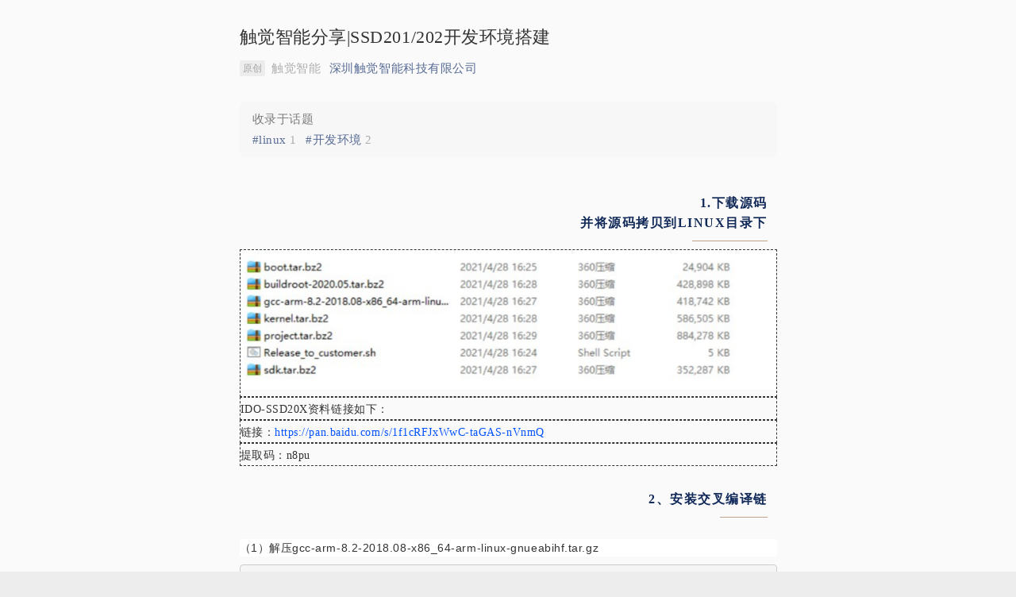

--- FILE ---
content_type: text/html; charset=utf-8
request_url: https://cx.comake.online/getNewsCon?key=1637549442273718
body_size: 11022
content:

        <!DOCTYPE html>
<html>
<head>
    <meta name="referrer" content="never">
    <meta charset="utf-8">
    <meta name="keywords" content="SSD201/202开发环境搭建" />
<meta name="description" content="触觉智能分享 " />
<meta name="Author" contect="星宸科技 sigmastar comake sigma 瑆宸科技"/>
    <title>SSD201/202开发环境搭建</title>
      <script src="https://code.jquery.com/jquery-3.5.1.min.js"></script>
    
</head>
<body>
<!-- 注意：这个文件是一个公共文件，被很多地方引用，改动需要注意其他类型页面是否有受影响 -->


    
    
                        <meta http-equiv="Content-Type" content="text/html; charset=utf-8">
                        <meta name="viewport" content="width=device-width,initial-scale=1,maximum-scale=1,user-scalable=no">
    
                        











        

  
  
  

  
  
  
  
  
  
  
  

  
  
  
  
  
  
  


        
        <title>
</title>
        <!---请求录制 by gabyliu-->
        

    

    
        <!-- <span style="color: red">currentVersion </span>
                <div style="color:red;padding-left: 50px;">is IOS</div>
                        <span style="color: red">111</span>
        <span style="color: red">222170009FF</span> -->

        




        









        


<div id="js_article" class="rich_media">
    
    <div id="js_top_ad_area" class="top_banner"></div>
    
    <div class="rich_media_inner">

        
        
		<div id="page-content" class="rich_media_area_primary">

		  <div class="rich_media_area_primary_inner">

            
                        
                        

            <div id="img-content" class="rich_media_wrp">
                
                <h1 class="rich_media_title" id="activity-name">
                    
                    
                    
触觉智能分享|SSD201/202开发环境搭建
                </h1>
                <div id="meta_content" class="rich_media_meta_list">
                                                                <span id="copyright_logo" class="wx_tap_link js_wx_tap_highlight rich_media_meta icon_appmsg_tag appmsg_title_tag weui-wa-hotarea">原创</span>
                                                                                            <span class="rich_media_meta rich_media_meta_text">
                                                                    触觉智能
                                                            </span>
                                                                
                                        <span class="rich_media_meta rich_media_meta_nickname" id="profileBt">
                      <a href="javascript:void(0);" class="wx_tap_link js_wx_tap_highlight weui-wa-hotarea" id="js_name">
                        深圳触觉智能科技有限公司                      </a>
                      <div id="js_profile_qrcode" aria-hidden="true" class="profile_container" style="display:none;">
                          <div class="profile_inner">
                              <strong class="profile_nickname">深圳触觉智能科技有限公司</strong>
                              <img class="profile_avatar" id="js_profile_qrcode_img" src="" alt="">

                              <p class="profile_meta">
                              <label class="profile_meta_label">微信号</label>
                              <span class="profile_meta_value">industio</span>
                              </p>

                              <p class="profile_meta">
                              <label class="profile_meta_label">功能介绍</label>
                              <span class="profile_meta_value">深圳触觉智能科技有限公司专业从事嵌入式智能硬件和系统的研发、设计和生产，致力于为客户提供更快、更稳定、更优质的产品和服务。</span>
                              </p>
                              
                          </div>
                          <span class="profile_arrow_wrp" id="js_profile_arrow_wrp">
                              <i class="profile_arrow arrow_out"></i>
                              <i class="profile_arrow arrow_in"></i>
                          </span>
                      </div>
                    </span>
                    <em id="publish_time" class="rich_media_meta rich_media_meta_text"></em>
                </div>

                
                                                                                                                                                                            <div id="js_tags" class="article-tag__list" data-len="2">
                                            
                        <div class="article-tag-card__title">收录于话题</div>
                        <div class="article-tags">
                                                                                                <div class="article-tag__item-wrp js_tag weui-wa-hotarea js_wx_tap_highlight wx_tap_link" data-url="https://mp.weixin.qq.com/mp/appmsgalbum?__biz=Mzk0MjI2MDMwMg==&amp;action=getalbum&amp;album_id=2092048131986112514#wechat_redirect" data-tag_id="" data-album_id="2092048131986112514" data-tag_source="3" role="link" aria-labelledby="js_article_tag_name__2092048131986112514" aria-describedby="js_article_tag_num__2092048131986112514 js_article_tag_tips__2092048131986112514">
                                        <span aria-hidden="true" id="js_article_tag_name__2092048131986112514" class="article-tag__item">#linux</span>
                                                                                    <span aria-hidden="true" class="article-tag__item-num">
                                              <span id="js_article_tag_num__2092048131986112514">1</span>
                                              <span id="js_article_tag_tips__2092048131986112514" class="weui-hidden_abs">个内容</span>
                                            </span>
                                                                            </div>
                                                                    <div class="article-tag__item-wrp js_tag weui-wa-hotarea js_wx_tap_highlight wx_tap_link" data-url="https://mp.weixin.qq.com/mp/appmsgalbum?__biz=Mzk0MjI2MDMwMg==&amp;action=getalbum&amp;album_id=2092048132556537862#wechat_redirect" data-tag_id="" data-album_id="2092048132556537862" data-tag_source="3" role="link" aria-labelledby="js_article_tag_name__2092048132556537862" aria-describedby="js_article_tag_num__2092048132556537862 js_article_tag_tips__2092048132556537862">
                                        <span aria-hidden="true" id="js_article_tag_name__2092048132556537862" class="article-tag__item">#开发环境</span>
                                                                                    <span aria-hidden="true" class="article-tag__item-num">
                                              <span id="js_article_tag_num__2092048132556537862">2</span>
                                              <span id="js_article_tag_tips__2092048132556537862" class="weui-hidden_abs">个内容</span>
                                            </span>
                                                                            </div>
                                                                                    </div>
                                    </div>

                
                                
                
                

                
                                                                

                
                                


                
                
                
                
                                                
                                                                
                                
                                
                
                <div class="rich_media_content " id="js_content" style="">
                    

                    
                    
                    
                    <section data-tools="135编辑器" data-id="106306"><section style="margin: 10px auto;text-align: right;"><section style="display: flex;justify-content: flex-end;align-items: flex-start;"><section style="margin-right: 12px;"><section data-brushtype="text" style="font-size: 56px;letter-spacing: 1.5px;color: #f4f5f7;"><br></section><section style="margin-top: -70px;"><section data-brushtype="text" style="font-size: 16px;letter-spacing: 1.5px;color: #122a59;"><strong>1.下载源码</strong></section><section data-brushtype="text" style="font-size: 16px;letter-spacing: 1.5px;color: #122a59;"><strong hm_fix="416:285">并将源码拷贝到LINUX目录下</strong></section></section><section style="display: flex;justify-content: flex-end;margin-top: 10px;"><section style="box-sizing: border-box;width: 40%;height: 1px;background-color: rgb(193, 163, 135);overflow: hidden;" data-width="40%"><br></section></section></section><section style="display: flex;align-items: flex-start;"><br></section></section></section></section><section data-tools="135编辑器" data-id="97817"><section style="margin: 10px auto;"><section style="box-sizing: border-box;width: 100%;border-width: 1px;border-style: dashed;border-color: rgb(51, 51, 51);" data-width="100%"><img src="https://comake-1251124109.cos.ap-guangzhou.myqcloud.com/pic/download/1637549047646131.png" style=""></section><section style="box-sizing: border-box;width: 100%;border-width: 1px;border-style: dashed;border-color: rgb(51, 51, 51);" data-width="100%"><span style="font-size: 14px;">IDO-SSD20X资料链接如下：</span></section><section style="box-sizing: border-box;width: 100%;border-width: 1px;border-style: dashed;border-color: rgb(51, 51, 51);" data-width="100%"><span style="font-size: 14px;">链接：</span><span style="font-size: 14px;color: rgb(0, 82, 255);">https://pan.baidu.com/s/1f1cRFJxWwC-taGAS-nVnmQ</span></section><section style="box-sizing: border-box;width: 100%;border-width: 1px;border-style: dashed;border-color: rgb(51, 51, 51);" data-width="100%"><span style="font-size: 14px;">提取码：n8pu</span></section></section></section><section data-role="paragraph"><section data-tools="135编辑器" data-id="106306"><section style="margin: 10px auto;text-align: right;"><section style="display: flex;justify-content: flex-end;align-items: flex-start;"><section style="margin-right: 12px;"><section data-brushtype="text" style="font-size: 56px;letter-spacing: 1.5px;color: #f4f5f7;"><br></section><section style="margin-top: -70px;"><section data-brushtype="text" style="font-size: 16px;letter-spacing: 1.5px;color: #122a59;"><strong>2、安装交叉编译链</strong></section></section><section style="display: flex;justify-content: flex-end;margin-top: 10px;"><section style="box-sizing: border-box;width: 40%;height: 1px;background-color: rgb(193, 163, 135);overflow: hidden;" data-width="40%"><br></section></section></section><section style="display: flex;align-items: flex-start;"><br></section></section></section></section><p><span style="font-family: -apple-system, &quot;Helvetica Neue&quot;, Helvetica, Arial, &quot;PingFang SC&quot;, &quot;Hiragino Sans GB&quot;, &quot;WenQuanYi Micro Hei&quot;, &quot;Microsoft Yahei&quot;, sans-serif;font-size: 14px;text-align: start;background-color: rgb(255, 255, 255);"></span></p><p style="box-sizing: border-box;margin-bottom: 10px;font-family: -apple-system, &quot;Helvetica Neue&quot;, Helvetica, Arial, &quot;PingFang SC&quot;, &quot;Hiragino Sans GB&quot;, &quot;WenQuanYi Micro Hei&quot;, &quot;Microsoft Yahei&quot;, sans-serif;font-size: 14px;text-align: start;white-space: normal;background-color: rgb(255, 255, 255);">（1）解压gcc-arm-8.2-2018.08-x86_64-arm-linux-gnueabihf.tar.gz</p><pre style="box-sizing: border-box;overflow: auto;font-family: Menlo, Monaco, Consolas, &quot;Courier New&quot;, monospace;font-size: 13px;padding: 9.5px;margin-bottom: 10px;line-height: 1.42857;word-break: break-all;overflow-wrap: break-word;background-color: rgb(245, 245, 245);border-width: 1px;border-style: solid;border-color: rgb(204, 204, 204);border-radius: 4px;white-space: pre-wrap;text-align: start;">tar -xvf  gcc-arm-8.2-2018.08-x86_64-arm-linux-gnueabihf.tar.gz -C .</pre><p style="box-sizing: border-box;margin-bottom: 10px;font-family: -apple-system, &quot;Helvetica Neue&quot;, Helvetica, Arial, &quot;PingFang SC&quot;, &quot;Hiragino Sans GB&quot;, &quot;WenQuanYi Micro Hei&quot;, &quot;Microsoft Yahei&quot;, sans-serif;font-size: 14px;text-align: start;white-space: normal;background-color: rgb(255, 255, 255);">（2）配置环境</p><pre style="box-sizing: border-box;overflow: auto;font-family: Menlo, Monaco, Consolas, &quot;Courier New&quot;, monospace;font-size: 13px;padding: 9.5px;margin-bottom: 10px;line-height: 1.42857;word-break: break-all;overflow-wrap: break-word;background-color: rgb(245, 245, 245);border-width: 1px;border-style: solid;border-color: rgb(204, 204, 204);border-radius: 4px;white-space: pre-wrap;text-align: start;">vi ~/.bashrc</pre><p style="box-sizing: border-box;margin-bottom: 10px;font-family: -apple-system, &quot;Helvetica Neue&quot;, Helvetica, Arial, &quot;PingFang SC&quot;, &quot;Hiragino Sans GB&quot;, &quot;WenQuanYi Micro Hei&quot;, &quot;Microsoft Yahei&quot;, sans-serif;font-size: 14px;text-align: start;white-space: normal;background-color: rgb(255, 255, 255);">（3）修改环境变量</p><pre style="box-sizing: border-box;overflow: auto;font-family: Menlo, Monaco, Consolas, &quot;Courier New&quot;, monospace;font-size: 13px;padding: 9.5px;margin-bottom: 10px;line-height: 1.42857;word-break: break-all;overflow-wrap: break-word;background-color: rgb(245, 245, 245);border-width: 1px;border-style: solid;border-color: rgb(204, 204, 204);border-radius: 4px;white-space: pre-wrap;text-align: start;">&nbsp;在最末端添加：export PHAT=/{项目路径}/gcc-arm-8.2-2018.08-x86_64-arm-linux-gnueabihf/bin:$PHAT</pre><p style="box-sizing: border-box;margin-bottom: 10px;font-family: -apple-system, &quot;Helvetica Neue&quot;, Helvetica, Arial, &quot;PingFang SC&quot;, &quot;Hiragino Sans GB&quot;, &quot;WenQuanYi Micro Hei&quot;, &quot;Microsoft Yahei&quot;, sans-serif;font-size: 14px;text-align: start;white-space: normal;background-color: rgb(255, 255, 255);"><img src="https://comake-1251124109.cos.ap-guangzhou.myqcloud.com/pic/download/1637549047698978.jpg" style="box-sizing: border-box;border-width: 0px;border-style: initial;border-color: initial;vertical-align: middle;display: block;width: 100%;margin: 0px;inset: auto;height: auto;"><br style="box-sizing: border-box;"></p><p style="box-sizing: border-box;margin-bottom: 10px;font-family: -apple-system, &quot;Helvetica Neue&quot;, Helvetica, Arial, &quot;PingFang SC&quot;, &quot;Hiragino Sans GB&quot;, &quot;WenQuanYi Micro Hei&quot;, &quot;Microsoft Yahei&quot;, sans-serif;font-size: 14px;text-align: start;white-space: normal;background-color: rgb(255, 255, 255);">（4）加载配置</p><pre style="box-sizing: border-box;overflow: auto;font-family: Menlo, Monaco, Consolas, &quot;Courier New&quot;, monospace;font-size: 13px;padding: 9.5px;margin-bottom: 10px;line-height: 1.42857;word-break: break-all;overflow-wrap: break-word;background-color: rgb(245, 245, 245);border-width: 1px;border-style: solid;border-color: rgb(204, 204, 204);border-radius: 4px;white-space: pre-wrap;text-align: start;">source ~/.bashrc<br></pre><p style="box-sizing: border-box;margin-bottom: 10px;font-family: -apple-system, &quot;Helvetica Neue&quot;, Helvetica, Arial, &quot;PingFang SC&quot;, &quot;Hiragino Sans GB&quot;, &quot;WenQuanYi Micro Hei&quot;, &quot;Microsoft Yahei&quot;, sans-serif;font-size: 14px;text-align: start;white-space: normal;background-color: rgb(255, 255, 255);">（5）验证环境是否配好</p><pre style="box-sizing: border-box;overflow: auto;font-family: Menlo, Monaco, Consolas, &quot;Courier New&quot;, monospace;font-size: 13px;padding: 9.5px;margin-bottom: 10px;line-height: 1.42857;word-break: break-all;overflow-wrap: break-word;background-color: rgb(245, 245, 245);border-width: 1px;border-style: solid;border-color: rgb(204, 204, 204);border-radius: 4px;white-space: pre-wrap;text-align: start;">which  arm-linux-gnueabihf-gcc<br>arm-linux-gnueabihf-gcc -v</pre><p style="box-sizing: border-box;margin-bottom: 10px;font-family: -apple-system, &quot;Helvetica Neue&quot;, Helvetica, Arial, &quot;PingFang SC&quot;, &quot;Hiragino Sans GB&quot;, &quot;WenQuanYi Micro Hei&quot;, &quot;Microsoft Yahei&quot;, sans-serif;font-size: 14px;text-align: start;white-space: normal;background-color: rgb(255, 255, 255);"><span style="color:#004e31;"><span style="outline-color: initial;outline-style: initial;border-style: initial;border-color: initial;width: 496.5px;"><span style="text-decoration:underline;"><img src="https://comake-1251124109.cos.ap-guangzhou.myqcloud.com/pic/download/1637549047760952.jpg" style=""></span></span></span><span style="font-family: mp-quote, -apple-system-font, BlinkMacSystemFont, &quot;Helvetica Neue&quot;, &quot;PingFang SC&quot;, &quot;Hiragino Sans GB&quot;, &quot;Microsoft YaHei UI&quot;, &quot;Microsoft YaHei&quot;, Arial, sans-serif;font-size: 17px;text-align: justify;"></span></p><section data-tools="135编辑器" data-id="106306"><section style="margin: 10px auto;text-align: right;"><section style="display: flex;justify-content: flex-end;align-items: flex-start;"><section style="margin-right: 12px;"><section data-brushtype="text" style="font-size: 56px;letter-spacing: 1.5px;color: #f4f5f7;"><br></section><section style="margin-top: -70px;"><section data-brushtype="text" style="font-size: 16px;letter-spacing: 1.5px;color: #122a59;"><strong>3、安装SDK源码</strong></section></section><section style="display: flex;justify-content: flex-end;margin-top: 10px;"><section style="box-sizing: border-box;width: 40%;height: 1px;background-color: rgb(193, 163, 135);overflow: hidden;" data-width="40%"><br></section></section></section><section style="display: flex;align-items: flex-start;"><br></section></section></section></section><p style="box-sizing: border-box;margin-bottom: 10px;font-family: -apple-system, &quot;Helvetica Neue&quot;, Helvetica, Arial, &quot;PingFang SC&quot;, &quot;Hiragino Sans GB&quot;, &quot;WenQuanYi Micro Hei&quot;, &quot;Microsoft Yahei&quot;, sans-serif;font-size: 14px;text-align: start;white-space: normal;background-color: rgb(255, 255, 255);">（1）解压boot源码</p><pre style="box-sizing: border-box;overflow: auto;font-family: Menlo, Monaco, Consolas, &quot;Courier New&quot;, monospace;font-size: 13px;padding: 9.5px;margin-bottom: 10px;line-height: 1.42857;word-break: break-all;overflow-wrap: break-word;background-color: rgb(245, 245, 245);border-width: 1px;border-style: solid;border-color: rgb(204, 204, 204);border-radius: 4px;white-space: pre-wrap;">tar -xvf boot.tar.bz2 -C .</pre><p style="box-sizing: border-box;margin-bottom: 10px;font-family: -apple-system, &quot;Helvetica Neue&quot;, Helvetica, Arial, &quot;PingFang SC&quot;, &quot;Hiragino Sans GB&quot;, &quot;WenQuanYi Micro Hei&quot;, &quot;Microsoft Yahei&quot;, sans-serif;font-size: 14px;text-align: start;white-space: normal;background-color: rgb(255, 255, 255);">（2）解压kernel源码</p><pre style="box-sizing: border-box;overflow: auto;font-family: Menlo, Monaco, Consolas, &quot;Courier New&quot;, monospace;font-size: 13px;padding: 9.5px;margin-bottom: 10px;line-height: 1.42857;word-break: break-all;overflow-wrap: break-word;background-color: rgb(245, 245, 245);border-width: 1px;border-style: solid;border-color: rgb(204, 204, 204);border-radius: 4px;white-space: pre-wrap;">tar -xvf kernel.tar.bz2 -C .<br style="box-sizing: border-box;"></pre><p style="box-sizing: border-box;margin-bottom: 10px;font-family: -apple-system, &quot;Helvetica Neue&quot;, Helvetica, Arial, &quot;PingFang SC&quot;, &quot;Hiragino Sans GB&quot;, &quot;WenQuanYi Micro Hei&quot;, &quot;Microsoft Yahei&quot;, sans-serif;font-size: 14px;text-align: start;white-space: normal;background-color: rgb(255, 255, 255);">（3）解压project源码</p><pre style="box-sizing: border-box;overflow: auto;font-family: Menlo, Monaco, Consolas, &quot;Courier New&quot;, monospace;font-size: 13px;padding: 9.5px;margin-bottom: 10px;line-height: 1.42857;word-break: break-all;overflow-wrap: break-word;background-color: rgb(245, 245, 245);border-width: 1px;border-style: solid;border-color: rgb(204, 204, 204);border-radius: 4px;white-space: pre-wrap;">tar -xvf project.tar.bz2 -C .<br style="box-sizing: border-box;"></pre><p style="box-sizing: border-box;margin-bottom: 10px;font-family: -apple-system, &quot;Helvetica Neue&quot;, Helvetica, Arial, &quot;PingFang SC&quot;, &quot;Hiragino Sans GB&quot;, &quot;WenQuanYi Micro Hei&quot;, &quot;Microsoft Yahei&quot;, sans-serif;font-size: 14px;text-align: start;white-space: normal;background-color: rgb(255, 255, 255);">（4）解压sdk源码<br style="box-sizing: border-box;"></p><pre style="box-sizing: border-box;overflow: auto;font-family: Menlo, Monaco, Consolas, &quot;Courier New&quot;, monospace;font-size: 13px;padding: 9.5px;margin-bottom: 10px;line-height: 1.42857;word-break: break-all;overflow-wrap: break-word;background-color: rgb(245, 245, 245);border-width: 1px;border-style: solid;border-color: rgb(204, 204, 204);border-radius: 4px;white-space: pre-wrap;">tar -xvf sdk.tar.bz2 -C .<br style="box-sizing: border-box;"></pre><p style="box-sizing: border-box;margin-bottom: 10px;font-family: -apple-system, &quot;Helvetica Neue&quot;, Helvetica, Arial, &quot;PingFang SC&quot;, &quot;Hiragino Sans GB&quot;, &quot;WenQuanYi Micro Hei&quot;, &quot;Microsoft Yahei&quot;, sans-serif;font-size: 14px;text-align: start;white-space: normal;background-color: rgb(255, 255, 255);">（5）拷贝Release_to_customer.sh脚本到与boot、kernel同级的目录下</p><p style="box-sizing: border-box;margin-bottom: 10px;"><img src="https://comake-1251124109.cos.ap-guangzhou.myqcloud.com/pic/download/1637549047811133.jpg" style=""></p><p style="box-sizing: border-box;margin-bottom: 10px;font-family: -apple-system, &quot;Helvetica Neue&quot;, Helvetica, Arial, &quot;PingFang SC&quot;, &quot;Hiragino Sans GB&quot;, &quot;WenQuanYi Micro Hei&quot;, &quot;Microsoft Yahei&quot;, sans-serif;font-size: 14px;text-align: start;white-space: normal;background-color: rgb(255, 255, 255);">（6）buildroot-2020.05.tar.bz2 可根据用户自己的需求解压修改<br style="box-sizing: border-box;"></p><section data-tools="135编辑器" data-id="106306"><section style="margin: 10px auto;text-align: right;"><section style="display: flex;justify-content: flex-end;align-items: flex-start;"><section style="margin-right: 12px;"><section data-brushtype="text" style="font-size: 56px;letter-spacing: 1.5px;color: #f4f5f7;"><br></section><section style="margin-top: -70px;"><section data-brushtype="text" style="font-size: 16px;letter-spacing: 1.5px;color: #122a59;"><strong>4.环境配置</strong></section><section data-brushtype="text" style="font-size: 16px;letter-spacing: 1.5px;color: #122a59;"><strong hm_fix="431:339">注意：以下lib &amp; tool，可以提前安装，否则会编译失败</strong></section></section><section style="display: flex;justify-content: flex-end;margin-top: 10px;"><section style="box-sizing: border-box;width: 40%;height: 1px;background-color: rgb(193, 163, 135);overflow: hidden;" data-width="40%"><br></section></section></section><section style="display: flex;align-items: flex-start;"><br></section></section></section></section><section data-role="paragraph"><p><br></p></section><p style="box-sizing: border-box;margin-bottom: 10px;"><span style="font-size: 14px;">（1）安装需要的库</span></p><pre style="box-sizing: border-box;overflow: auto;font-family: Menlo, Monaco, Consolas, &quot;Courier New&quot;, monospace;font-size: 13px;padding: 9.5px;margin-bottom: 10px;line-height: 1.42857;word-break: break-all;overflow-wrap: break-word;background-color: rgb(245, 245, 245);border-width: 1px;border-style: solid;border-color: rgb(204, 204, 204);border-radius: 4px;white-space: pre-wrap;"><span style="box-sizing: border-box;color: rgb(166, 23, 23);"># sudo apt-get install libc6-dev-i386</span><br><span style="box-sizing: border-box;color: rgb(166, 23, 23);"># sudo apt-get install lib32z1 libncurses5-dev  libncursesw5-dev</span><br><span style="box-sizing: border-box;color: rgb(166, 23, 23);"># sudo apt-get install libuuid1:i386</span><br><span style="box-sizing: border-box;color: rgb(166, 23, 23);"># sudo apt-get install cmake</span><br><span style="box-sizing: border-box;color: rgb(166, 23, 23);"># sudo apt-get install libncurses5-dev libncursesw5-dev</span><br><span style="box-sizing: border-box;color: rgb(166, 23, 23);"># sudo apt install bc</span><br><span style="box-sizing: border-box;color: rgb(166, 23, 23);"># sudo apt-get install xz-utils</span><br><span style="box-sizing: border-box;color: rgb(166, 23, 23);"># sudo apt-get install automake</span><br><span style="box-sizing: border-box;color: rgb(166, 23, 23);"># sudo apt-get install libtool</span><br><span style="box-sizing: border-box;color: rgb(166, 23, 23);"># sudo apt-get install libevdev-dev</span><br><span style="box-sizing: border-box;color: rgb(166, 23, 23);"># sudo apt-get install pkg-config</span></pre><p style="box-sizing: border-box;margin-bottom: 10px;"><span style="font-weight: 700;color: rgb(36, 41, 46);font-family: -apple-system, BlinkMacSystemFont, &quot;Segoe UI&quot;, Helvetica, Arial, sans-serif, &quot;Apple Color Emoji&quot;, &quot;Segoe UI Emoji&quot;, &quot;Segoe UI Symbol&quot;;font-size: 14px;">在编译前请确定Ubuntu，shell工具是否为bash，防止出现-e错误。</span><br></p><p style="box-sizing: border-box;margin-bottom: 10px;color: rgb(36, 41, 46);font-family: -apple-system, BlinkMacSystemFont, &quot;Segoe UI&quot;, Helvetica, Arial, sans-serif, &quot;Apple Color Emoji&quot;, &quot;Segoe UI Emoji&quot;, &quot;Segoe UI Symbol&quot;;font-size: 14px;">（2）查看sh默认选项</p><pre style="box-sizing: border-box;overflow: auto;font-family: Menlo, Monaco, Consolas, &quot;Courier New&quot;, monospace;font-size: 13px;padding: 9.5px;margin-bottom: 10px;line-height: 1.42857;word-break: break-all;overflow-wrap: break-word;background-color: rgb(245, 245, 245);border-width: 1px;border-style: solid;border-color: rgb(204, 204, 204);border-radius: 4px;white-space: pre-wrap;">ls <span style="box-sizing: border-box;">-l</span> /bin/sh</pre><p style="box-sizing: border-box;margin-bottom: 10px;color: rgb(36, 41, 46);font-family: -apple-system, BlinkMacSystemFont, &quot;Segoe UI&quot;, Helvetica, Arial, sans-serif, &quot;Apple Color Emoji&quot;, &quot;Segoe UI Emoji&quot;, &quot;Segoe UI Symbol&quot;;font-size: 14px;">（3）切换sh为bash</p><pre style="box-sizing: border-box;overflow: auto;font-family: Menlo, Monaco, Consolas, &quot;Courier New&quot;, monospace;font-size: 13px;padding: 9.5px;margin-bottom: 10px;line-height: 1.42857;word-break: break-all;overflow-wrap: break-word;background-color: rgb(245, 245, 245);border-width: 1px;border-style: solid;border-color: rgb(204, 204, 204);border-radius: 4px;white-space: pre-wrap;"><span style="box-sizing: border-box;color: rgb(0, 0, 128);">sudo</span> dpkg-reconfigure dash</pre><p style="box-sizing: border-box;margin-bottom: 10px;"><span style="box-sizing: border-box;color: rgb(36, 41, 46);font-family: -apple-system, BlinkMacSystemFont, &quot;Segoe UI&quot;, Helvetica, Arial, sans-serif, &quot;Apple Color Emoji&quot;, &quot;Segoe UI Emoji&quot;, &quot;Segoe UI Symbol&quot;;font-size: 14px;">然后选择NO，切换为bash，可以解决脚本编译-e的问题</span></p></section>
                </div>

                

                
<div id="js_sponsor_ad_area"></div>


                
                <div class="read-more__area" id="js_more_read_area" style="display:none;">
                    
                </div>

                 
                                                    
                              
            </div>
                                        <div id="js_tags_preview_toast" class="article-tag__error-tips" style="display: none;">预览时标签不可点</div>
                        
            

            
            
            <div id="js_album_keep_read" class="appmsg_card_context album_read_card" style="display: none;">
                <div role="button" class="album_read_hd weui-flex" id="js_album_directory">
                    <div class="album_read_source">收录于话题 <span class="weui-link wx_tap_link js_album_directory__name">#<span id="js_album_keep_read_title"></span></span></div>
                    <span class="weui-btn__word-wrp wx_tap_link js_album_directory__size">&nbsp;<span id="js_album_keep_read_size"></span><span class="weui-hidden_abs">个</span></span>
                </div>
                <div class="album_read_bd weui-flex">
                  <span role="button" class="album_read_nav_item album_read_nav_prev weui-flex__item wx_tap_link js_wx_tap_highlight" id="js_album_prev">
                    <span class="album_read_nav_inner">
                      <span class="album_read_nav_btn">上一篇</span>
                      <span class="album_read_nav_title">
                        <span class="album_read_nav_title_inner" id="js_album_keep_read_pre_title"></span>
                      </span>
                    </span>
                  </span>
                  <span role="button" class="album_read_nav_item album_read_nav_next weui-flex__item wx_tap_link js_wx_tap_highlight" id="js_album_next">
                    <span class="album_read_nav_inner">
                      <span class="album_read_nav_btn">下一篇</span>
                      <span class="album_read_nav_title">
                        <span class="album_read_nav_title_inner" id="js_album_keep_read_next_title"></span>
                      </span>
                    </span>
                  </span>
                </div>
            </div>

            

            



<div class="rich_media_tool" id="js_toobar3">
  <div class="weui-flex">
    <div class="weui-flex__item">
      
      
      
      
            
      <div id="js_read_area3" role="option" class="media_tool_meta tips_global_primary meta_primary" style="display:none;">
        <span id="readTxt">阅读</span>
        <span id="readNum3"></span>
      </div>

            
              

          </div>
  </div>
  <div class="weui-flex sns_opr_area" id="js_bottom_opr_right">
    <div class="weui-flex__item">
      
      <span style="display: none;" class="media_tool_meta meta_primary meta_share js_media_tool_meta" id="js_bottom_share">
        <button class="sns_opr_btn sns_share_btn weui-wa-hotarea js_wx_tap_highlight wx_tap_link" id="js_bottom_share_btn"><span class="sns_opr_gap">分享</span></button>
      </span>

      
      <span style="display: none;" class="media_tool_meta meta_primary meta_collect js_media_tool_meta" id="js_bottom_collect">
        <button class="sns_opr_btn sns_collect_btn weui-wa-hotarea js_wx_tap_highlight wx_tap_link" id="js_bottom_collect_btn"><span class="sns_opr_gap">收藏</span></button>
      </span>
    </div>

    
    <span style="display:none;" class="media_tool_meta meta_extra meta_praise js_media_tool_meta" id="like_old">
      <button class="sns_opr_btn sns_praise_btn weui-wa-hotarea js_wx_tap_highlight wx_tap_link" id="js_bottom_zan_btn" aria-labelledby="js_a11y_zan_btn_txt likeNum_old"><span aria-hidden="true" class="sns_opr_gap" id="js_parise_wording">赞</span><span class="sns_opr_num sns_opr_gap" id="likeNum_old" style="display: none;"></span></button>
    </span>

    
    <span style="display:none;" class="media_tool_meta meta_extra meta_like js_media_tool_meta" id="like3">
      
      <button class="sns_opr_btn sns_like_btn weui-wa-hotarea js_wx_tap_highlight wx_tap_link" id="js_like_btn" aria-labelledby="js_a11y_like_btn_txt likeNum3"><span class="sns_opr_gap" id="js_like_wording" aria-hidden="true">在看</span><span class="sns_opr_num sns_opr_gap" id="likeNum3"></span></button>
    </span>
  </div>
</div>
  
  <div class="like_comment_wrp" id="js_like_comment" style="display: none;" role="dialog" tabindex="0">
    <div class="like_comment_inner">
      <div class="like_comment_hd" style="display:none" id="js_like_title"></div>
      <div class="like_comment_bd">
        <div class="like_comment_tips" id="js_comment_area">
          <i class="weui-icon-success"></i><i class="icon-success-primary"></i>已同步到看一看<a href="javascript:;" class="like_comment_share_link" id="js_like_comment_share" tabindex="0">写下你的想法</a>
        </div>
        <div class="like_comment_extra_info" id="js_like_educate" style="display: none">
          <p class="like_comment_extra_tips">
            <span id="js_friend_like_area" style="display: none"></span>
            <span id="js_friend_like_word">前往“发现”-“看一看”浏览“朋友在看”</span>
          </p>
          <p class="like_comment_pic_wrp">
                          <img class="like_comment_pic" alt="示意图" src="//res.wx.qq.com/mmbizwap/zh_CN/htmledition/images/pic/appmsg/pic_like_comment55871f.png">
                      </p>
          <button class="weui-btn weui-btn_primary" id="js_go_wow">前往看一看</button>
        </div>
      </div>
    </div>
  </div>
  <div style="display:none;" id="wow_close_inform" role="dialog" aria-modal="true">
    <div class="weui-mask"></div>
    <div class="weui-dialog">
      <div class="weui-dialog__hd"><strong class="weui-dialog__title">看一看入口已关闭</strong></div>
      <div class="weui-dialog__bd">
        在“设置”-“通用”-“发现页管理”打开“看一看”入口      </div>
      <div class="weui-dialog__ft" id="wow_close_ack">
        <a href="javascript:;" class="weui-dialog__btn weui-dialog__btn_primary">我知道了</a>
      </div>
    </div>
  </div>

<div id="js_like_toast" style="display: none;">
  <div class="weui-mask_transparent"></div>
  <div class="weui-toast">
    <i class="weui-icon-success-no-circle weui-icon_toast"></i>
    <p class="weui-toast__content" id="js_toast_msg">已发送</p>
  </div>
</div>

<div style="display: none;" id="js_comment_panel">
  <div role="dialog" aria-modal="true" aria-hidden="true" tabindex="0" class="like_comment_primary_wrp editing" id="js_comment_wrp">
    <div class="like_comment_primary_inner">
      <div class="like_comment_primary_hd">
        <div class="like_comment_primary_hd_side">
          <button class="like_comment_primary_cancel" id="js_comment_cancel">
            取消            <i class="weui-icon-close-thin"></i>
          </button>
        </div>
        <h4 class="like_comment_primary_title"> 发送到看一看 </h4>
        <div class="like_comment_primary_hd_side">
          <button class="like_comment_primary_btn" id="js_comment_confirm" disabled="disabled">发送</button>
        </div>
      </div>
      <div class="like_comment_primary_bd">
        <div class="like_comment_media_title" id="js_panel_like_title">
                      触觉智能分享|SSD201/202开发环境搭建
                  </div>
        <div class="like_comment_textarea_wrp">
          <textarea class="like_comment_textarea weui-textarea" placeholder="写下你的想法..." id="js_comment_text"></textarea>
        </div>
      </div>
      <span class="like_comment_msg" role="option" id="js_like_comment_msg" style="visibility: hidden;">最多200字，当前共<span id="js_like_current_cnt"></span>字</span>
    </div>
  </div>
  <div class="like_comment_primary_mask" id="js_mask_2"></div>
</div>

<div id="js_loading" style="display: none;">
    <div class="weui-mask_transparent"></div>
    <div class="weui-toast">
        <i class="weui-loading weui-icon_toast"></i>
        <p class="weui-toast__content">发送中</p>
    </div>
</div>



                      </div>
        </div>

        <div class="rich_media_area_primary sougou" id="sg_tj" style="display:none"></div>


        
        <div class="rich_media_area_extra">
            <div class="rich_media_area_extra_inner">
                
                <div class="wx_follow_container" id="js_like_profile_container"></div>
                
                <div class="related_container" id="js_related_container"></div>

                

<div class="mpda_bottom_container" id="js_bottom_ad_area"></div>
                
                <div class="rich_media_extra rich_media_extra_discuss" id="js_cmt_container" style="display: none;">
                    
                                            <div class="discuss_mod" id="js_preview_cmt" style="display: none;">
                            <div id="js_preview_cmt_write" class="discuss_form_area weui-flex">
                                <div class="weui-flex__item">
                                    <div class="discuss_form_input">写下你的留言</div>
                                </div>
                            </div>
                        </div>
                                    </div>

                
                <div id="js_iframetest" style="display:none;"></div>
            </div>
        </div>

        
        <div id="js_pc_qr_code" class="qr_code_pc_outer" style="display:none;">
            <div class="qr_code_pc_inner">
                <div class="qr_code_pc">
                    <img id="js_pc_qr_code_img" class="qr_code_pc_img">
                    <p>微信扫一扫<br>关注该公众号</p>
                </div>
            </div>
        </div>
    </div>
</div>


<div class="comment_primary_emotion_panel_wrp" id="js_emotion_panel_pc" style="display: none">
  <div class="comment_primary_emotion_panel">
    <ul class="comment_primary_emotion_list" id="js_emotion_list_pc">
    </ul>
  </div>
</div>


<div class="weui-dialog__wrp" id="js_alert_panel" style="display:none;">
  <div class="weui-mask"></div>
  <div class="weui-dialog">
    <div class="weui-dialog__bd" id="js_alert_content"></div>
    <div class="weui-dialog__ft">
      <a href="javascript:;" class="weui-dialog__btn weui-dialog__btn_default" id="js_alert_confirm">知道了</a>
    </div>
  </div>
</div>





<div id="js_pc_weapp_code" class="weui-desktop-popover weui-desktop-popover_pos-up-center weui-desktop-popover_img-text" style="display: none;">
  <div class="weui-desktop-popover__content">
      <div class="weui-desktop-popover__desc">
          <img id="js_pc_weapp_code_img">
          微信扫一扫<br>使用小程序<span id="js_pc_weapp_code_des"></span>      </div>
  </div>
</div>
<div id="js_minipro_dialog" role="dialog" aria-modal="true" tabindex="0" aria-labelledby="js_minipro_dialog_head" style="display:none;">
  <div class="weui-mask"></div>
  <div class="weui-dialog weui-dialog_link">
      <div class="weui-dialog__hd">
          <strong class="weui-dialog__title" id="js_minipro_dialog_head" tabindex="0"></strong>
      </div>
      <div class="weui-dialog__bd" id="js_minipro_dialog_body"></div>
      
      <div class="weui-dialog__ft">
          <a role="button" id="js_minipro_dialog_cancel" href="javascript:void(0);" class="weui-dialog__btn weui-dialog__btn_default">取消</a>
          <a role="button" id="js_minipro_dialog_ok" href="javascript:void(0);" class="weui-dialog__btn weui-dialog__btn_primary">允许</a>
      </div>
  </div>
</div>
<div id="js_link_dialog" role="dialog" aria-modal="true" tabindex="0" aria-labelledby="js_link_dialog_body" style="display:none;">
  <div class="weui-mask"></div>
  <div class="weui-dialog weui-dialog_link">
    <div class="weui-dialog__hd">
      <strong class="weui-dialog__title" id="js_link_dialog_head" tabindex="0"></strong>
    </div>
    <div class="weui-dialog__bd" id="js_link_dialog_body" tabindex="0"></div>
    
    <div class="weui-dialog__ft">
      <a role="button" id="js_link_dialog_cancel" href="javascript:void(0);" class="weui-dialog__btn weui-dialog__btn_default">取消</a>
      <a role="button" id="js_link_dialog_ok" href="javascript:void(0);" class="weui-dialog__btn weui-dialog__btn_primary">允许</a>
    </div>
  </div>
</div>





        
        


        














        




        <style>.aria_hidden_abs.aria_hidden_abs,.aria_hidden_abs.weui-hidden_abs,.weui-hidden_abs.aria_hidden_abs,.weui-hidden_abs.weui-hidden_abs{position:absolute;opacity:0;overflow:hidden;left:auto;width:1px;height:1px}</style>





<span aria-hidden="true" class="weui-hidden_abs" id="js_a11y_colon">：</span>
<span aria-hidden="true" class="weui-hidden_abs" id="js_a11y_comma">，</span>
<span aria-hidden="true" class="weui-hidden_abs" id="js_a11y_period">。</span>


<span aria-hidden="true" class="weui-hidden_abs" id="js_a11y_type_video">视频</span>
<span aria-hidden="true" class="weui-hidden_abs" id="js_a11y_type_weapp">小程序</span>


<span aria-hidden="true" class="weui-hidden_abs" id="js_a11y_zan_btn_txt">赞</span>
<span aria-hidden="true" class="weui-hidden_abs" id="js_a11y_zan_btn_tips">，轻点两下取消赞</span>
<span aria-hidden="true" class="weui-hidden_abs" id="js_a11y_like_btn_txt">在看</span>
<span aria-hidden="true" class="weui-hidden_abs" id="js_a11y_like_btn_tips">，轻点两下取消在看</span>


    

    




        <!-- 问题功能需要的html模板 start-->
            <div class="question_wrap">
                <div class="question_btn"> <span onclick="closeQuestion()">X</span> <span class="que_btn" id="submit_question" onclick="submitQuestion()">提交</span> <span class="que_btn" id="next_question" onclick="nextQuestion()">下一题</span> </div>
                <div id="question">
                </div>
            </div>
        <!-- 问题功能需要的html模板 end-->
  
               <div style="text-align:center;margin-top: 1rem; margin-bottom: 1rem;"> <a><h1><b onclick="browserRedirect()" style="cursor: pointer;">查看更多</b></h1></a> </div>
               <script type="text/javascript">
                   function browserRedirect() {
                         window.location.href = /Android|webOS|iPhone|iPod|BlackBerry/i.test(navigator.userAgent) ? "https://www.comake.online/3g" : "https://www.comake.online";
                   }
               </script>
               
</body>
</html>

<script type="text/javascript">
    var fromId = "";
    var wxOpenId = "";
    function isWeiXin()//判断是不是微信内置浏览器
    {
        var ua = window.navigator.userAgent.toLowerCase();
        //console.log(ua);//mozilla/5.0 (iphone; cpu iphone os 9_1 like mac os x) applewebkit/601.1.46 (khtml, like gecko)version/9.0 mobile/13b143 safari/601.1
        if (ua.match(/MicroMessenger/i) == 'micromessenger')
        {
            return true;
        }
        else
        {
            return false;
        }
    }

    window.onload = function()
    {
        if(isWeiXin() && window.localStorage)
        {
            if(wxOpenId.length > 2)
            {
                localStorage.setItem("wxOpenId","");
            }
            else
            {
                wxOpenId = localStorage.getItem("wxOpenId");
                if(wxOpenId && wxOpenId.length > 2)
                {
                    //alert(wxOpenId);
                }
                else
                {
                    top.location=("https://open.weixin.qq.com/connect/oauth2/authorize?appid=wx35b61955198e13b4&redirect_uri=https%3A%2F%2Fwx.comake.online%2Fcx%2FgetOpenId&response_type=code&scope=snsapi_base&state=1637549442273718#wechat_redirect");
                }
            }
            if(wxOpenId && wxOpenId.length > 2)
            {
                //根据用户的微信openid，记录用户阅读记录
                $.get("https://cx.comake.online/statisticalReading?openid=" + wxOpenId + "&newsKey=1637549442273718", function (data) {
                });
                if(fromId.length > 2)//是别人分享来的新闻，记录分享记录
                {
                    //$.get("https://cx.comake.online/addShareNote?fromId=" + fromId + "&newsKey=1637549442273718&toId="+wxOpenId, function (data) {
                    //});  //改由share.html页面记录分享的访问情况
                }
            }
        }
        else if(window.localStorage)
        {
            wxOpenId = localStorage.getItem("wxOpenId");//后续实现全局登录，就有可能是非微信浏览器的情况下拿到微信的openid
            if(wxOpenId && wxOpenId.length > 2)
            {
                //根据用户的微信openid，记录用户阅读记录
                $.get("https://cx.comake.online/statisticalReading?openid=" + wxOpenId + "&newsKey=1637549442273718", function (data) {
                
                });
                if(fromId.length > 2)//是别人分享来的新闻，记录分享记录
                {
                    $.get("https://cx.comake.online/addShareNote?fromId=" + fromId + "&newsKey=1637549442273718&toId="+wxOpenId, function (data) {
                    });
                }
            }
        }
    
        setBlackMode();
        addCss();
        setBilibiliVideoSize();
    }
    
    //用户完整阅读了文章，记录一下，用微信openid记录
    function addReadFullNote()
    {
        window.clearInterval(t);//避免重复执行
        if(wxOpenId && wxOpenId.length > 2)
        {
            $.get("https://cx.comake.online/setReadFull?openid=" + wxOpenId + "&newsKey=1637549442273718", function (data) {
                
            });
        }
    }
    var t = window.setInterval("addReadFullNote()",1000 * 20);//阅读达到20秒就当是用心阅读了
    
    function loadComakeCss()
    {
        cssObj=$.ajax({url:"https://cx.comake.online/down?file=public.css",async:false});
        return cssObj.responseText;
    }
     function setBilibiliVideoSize()//设置B站视频窗口的size
     {
          var biliVedeoArr = document.querySelectorAll('.bilibiliVideo');
          var len = biliVedeoArr.length;
          for(var i=0; i<len; ++i)
          {
             var bilibiliVideo = biliVedeoArr[i];
             if(bilibiliVideo)
             {
                bilibiliVideo.style.width = window.document.body.clientWidth >687? '687px':window.document.body.clientWidth+'px'
                var itemWidht = window.document.body.clientWidth >687? '687':window.document.body.clientWidth;
                bilibiliVideo.style.height = itemWidht*9/16 +'px'
             }
          }
     }
    function addCss()
    {
        if(!window.localStorage)
        {
            //alert("浏览器不支持localstorage");
            var con = loadComakeCss();
            var cssStr = '<style type="text/css">' + con + '</style>';
            var html = document.getElementsByTagName("head")[0].innerHTML;
            document.getElementsByTagName("head")[0].innerHTML = html + cssStr;
        }
        else
        {
            var storage=window.localStorage;
            var con = storage.comakeCss;
            if(con && con.length > 100)
            {
                var cssStr = '<style type="text/css">' + con + '</style>';
                var html = document.getElementsByTagName("head")[0].innerHTML;
                document.getElementsByTagName("head")[0].innerHTML = html + cssStr;
            }
            else
            {
                var con = loadComakeCss();
                storage["comakeCss"] = con;
                var cssStr = '<style type="text/css">' + con + '</style>';
                var html = document.getElementsByTagName("head")[0].innerHTML;
                document.getElementsByTagName("head")[0].innerHTML = html + cssStr;
            }
        }
    }
    
    function CopyAToB(con, start, end)
    {
      var s = con.indexOf(start);
      if(-1 == s)
        return ""
      var e = con.indexOf(end, s);
      if(-1 != e)
      {
        return con.substring(s+start.length, e);
      }
      return ""
    }
        function nightMode(con)
    {
        let tmp = con;
        while(true)
        {
            let sit = tmp.indexOf('background-color:');
            if(-1 == sit)
                break;
            let key1 = CopyAToB(tmp, "background-color:", ";");
            let key2 = CopyAToB(tmp, "background-color:", "}");
            let key3 = CopyAToB(tmp, "background-color:", ">");
            let key = '';
            if("" == key1)
                key = key2;
            else if("" == key2)
                key = key1;
            else
            {
                if(key1.length < key2.length)
                    key = key1;
                else
                    key = key2;
            }
            if("" == key3 && key3.length < key.length)
                key = key3;
            tmp = tmp.replace("background-color:"+key, "");
        }
        while(true)
        {
            let sit = tmp.indexOf("background:");
            if(-1 == sit)
                break;
            let key1 = CopyAToB(tmp, "background:", ";")
            let key2 = CopyAToB(tmp, "background:", "}")
            let key3 = CopyAToB(tmp, "background:", ">")
            let key = "";
            if("" == key1)
                key = key2;
            else if("" == key2)
                key = key1;
            else
            {
                if(key1.length < key2.length)
                    key = key1;
                else
                    key = key2;
            }
            if("" == key3 && key3.length < key.length)
                key = key3;
            tmp = tmp.replace("background:"+key, "");
        }
        con = tmp
        while(true)
        {
            let sit = tmp.indexOf("color:");
            if(-1 == sit)
                break;
            let tmp2 = tmp.substring(sit+6);
            if(tmp.charAt(sit-1) == '-')
            {
                tmp = tmp2;
                continue;
            }
            let key1 = CopyAToB(tmp, "color:", ";");
            let key2 = CopyAToB(tmp, "color:", "}");
            let key3 = CopyAToB(tmp, "color:", ">");
            let key = ""
            if(key1!="" && key1.length < key2.length)
            	key = key1;
            if(key2!="" && key2.length < key1.length)
            	key = key2;
            if(key == "")
            	key = key3;
            else if(key3!="" && key3.length < key.length)
            	key = key3;
            if(key.charAt(key.length-1) == '"')
            	key = key.substring(0, key.length-1);
            con = con.replace("color:"+key, "")
            tmp = tmp2
        }
        return con + '<style type="text/css">*{    color: #fff;    background-color: #000;}</style>';
    }

    function setBlackMode()
    {
        let prefersDarkMode = window.matchMedia('(prefers-color-scheme: dark)').matches;
        if (prefersDarkMode) {
            // 搞事情
           let html = document.getElementsByTagName("body")[0].innerHTML;
           html = nightMode(html);
           document.getElementsByTagName("body")[0].innerHTML = html;
        }
    }
</script>

<script src="https://cx.comake.online/down?file=js/wenJuan/q_a.js"></script>
<link href="https://cx.comake.online/down?file=js/wenJuan/question.css" rel="stylesheet" type="text/css"/>

        

--- FILE ---
content_type: text/css; charset=utf-8
request_url: https://cx.comake.online/down?file=js/wenJuan/question.css
body_size: 5313
content:
#question{
  max-height:350px;
  overflow-y: auto;
}
.question_wrap{
    position: fixed;
    bottom: 0;
    left: 0;
    width: 100%;
    background-color: #efefef;
    z-index: 1000;
    padding: 50px 10px 10px 10px;
    color: #333;
    box-sizing: border-box;
    display: none;


}
.question_wrap .question_btn{
    position: absolute;
    top:0;
    left: 0;
    display: flex;
    align-items: center;
    justify-content:space-between;
    flex-direction: row;
    width: 100%;
    padding:0 20px;
    box-sizing: border-box;

}
.question_wrap .question_btn .que_btn{
    display: inline-block;
    padding:5px 20px;
    border:1px solid #ddd;
    border-radius: 5px;
    margin: 5px 0;
}
.question-head img {
    vertical-align: top;
    max-width: 100%;
    display: inline-block;
  }
  .question-title {
    position: relative;
    font-weight: normal;
    font-size: 18px;
    word-break: break-word;
  }
  .question-title .text {
    margin-right: 4px;
    display: inline;
  }
  .question-title .text .pe-view,
  .question-title .text .pe-line:last-child {
    display: inline;
  }
  .question-title .type-description {
    font-size: 14px;
    line-height: 26px;
    white-space: pre-line;
  }
  .question-required {
    position: absolute;
    left: -14px;
    top: 1px;
    background-size: 100%;
    vertical-align: -2px;
    margin-right: 4px;
    color: #ef5350;
  }
  .question-required i {
    color: inherit;
    font-style: normal;
  }
  .question-seq {
    display: block;
    margin-right: 8px;
    font-size: 18px;
    float: left;
  }
  .question-tag {
    display: inline-block;
    vertical-align: 2px;
    margin-left: 4px;
    padding: 2px 7px;
    background: #EBF3FD;
    border-radius: 3px;
    font-size: 14px;
  }
  .question-tag.error {
    background-color: #EF5350;
    color: #fff;
  }
  .question-tag.animated {
    -webkit-animation: shake-horizontal 1s ease-in-out both;
            animation: shake-horizontal 1s ease-in-out both;
  }
  .question-body {
    padding-top: 14px;
  }
  .question-body img {
    max-width: 100%;
    vertical-align: top;
    display: inline-block;
  }
  .question-body .video_showframe {
    vertical-align: top;
    display: inline-block;
    height: unset;
    width: unset;
    margin: 0 10px;
  }
  .question-body .check-box {
    position: relative;
    display: inline-block;
    width: 16px;
    height: 16px;
    -webkit-box-sizing: border-box;
            box-sizing: border-box;
    border: solid 1px #cbd5de;
    border-radius: 3px;
  }
  .question-body .check-box .checkbox-icon {
    position: absolute;
    left: 50%;
    top: 50%;
    -webkit-transform: translate(-50%, -50%);
        -ms-transform: translate(-50%, -50%);
            transform: translate(-50%, -50%);
    fill: none;
    stroke: #fff;
    stroke-width: 2px;
    width: 11px;
    height: 9px;
    stroke-dasharray: 16, 16;
    stroke-dashoffset: 16;
    -webkit-transition: all 0.2s;
    transition: all 0.2s;
  }
  .question-body .checkbox-option .check-box {
    position: absolute;
    top: 50%;
    left: 8px;
    -webkit-transform: translateY(-50%);
        -ms-transform: translateY(-50%);
            transform: translateY(-50%);
  }
  .checkbox-input {
    position: absolute;
    width: 1px;
    height: 1px;
    padding: 0;
    margin: -1px;
    overflow: hidden;
    clip: rect(0, 0, 0, 0);
    white-space: nowrap;
    border: 0;
  }
  .inputs-input, .inputs-textarea {
    position: relative;
    display: block;
    width: 100%;
    -webkit-box-sizing: border-box;
    box-sizing: border-box;
    color: inherit;
  }
  .radio-box {
    position: absolute;
    top: 50%;
    display: inline-block;
    width: 16px;
    height: 16px;
    left: 8px;
    -webkit-transform: translateY(-50%);
        -ms-transform: translateY(-50%);
            transform: translateY(-50%);
    -webkit-box-sizing: border-box;
            box-sizing: border-box;
    border-radius: 100%;
    border: 1px solid #cbd5de;
    -webkit-transition: all 0.2s;
    transition: all 0.2s;
  }
  .checkbox-input:checked + .checkbox-cell .radio-box {
    border: solid 4px #018fff;
  }
  .checkbox-cell {
    width: 100%;
    padding: 0 !important;
    min-height: 36px;
    -webkit-box-sizing: border-box;
            box-sizing: border-box;

    border-radius: 3px;
    cursor: pointer;
    display: inline-block;
    position: relative;
    word-break: break-word;
  }
  .checkbox-cell .vote-info-bar {
    left: 15px;
    right: 15px;
  }
  .checkbox-cell:hover {
    background-color: #F5F5F5;
  }
  .checkbox-cell .cell-m {
    padding-left: 30px;
  }
  .checkbox-input:checked + .checkbox-cell .check-box {
    border: 1px solid transparent;
    background: #018fff;
  }
  .checkbox-input:checked + .checkbox-cell .checkbox-icon {
    stroke-dashoffset: 0;
  }
  .multiple-item-per-line {
    display: inline-block;
    width: 100%;
  }
  .multiple-item-per-line .checkbox-option {
    display: inline-block;
    -webkit-box-sizing: border-box;
            box-sizing: border-box;
    vertical-align: middle;
  }
  .multiple-item-per-line .checkbox-option .checkbox-cell {
    -webkit-box-sizing: border-box;
            box-sizing: border-box;
  }

--- FILE ---
content_type: text/css; charset=utf-8
request_url: https://cx.comake.online/down?file=public.css
body_size: 278540
content:
.radius_avatar{display:inline-block;background-color:#fff;padding:3px;border-radius:50%;-moz-border-radius:50%;-webkit-border-radius:50%;overflow:hidden;vertical-align:middle}.radius_avatar img{display:block;width:100%;height:100%;border-radius:50%;-moz-border-radius:50%;-webkit-border-radius:50%;background-color:#eee}.rich_media_inner{word-wrap:break-word;-webkit-hyphens:auto;-ms-hyphens:auto;hyphens:auto}.rich_media_area_primary{padding:20px 16px 9px;padding:calc(20px + constant(safe-area-inset-top)) calc(16px + constant(safe-area-inset-right)) 7px calc(16px + constant(safe-area-inset-left));padding:calc(20px + env(safe-area-inset-top)) calc(16px + env(safe-area-inset-right)) 7px calc(16px + env(safe-area-inset-left));background-color:#fafafa}.rich_media_area_primary.voice{padding-top:66px}.rich_media_area_primary .weui-loadmore_line{border-color:#d8d8d8}.rich_media_area_primary .weui-loadmore_line .weui-loadmore__tips{color:rgba(0,0,0,0.5);background-color:#fafafa}.rich_media_area_extra{padding:0 0 40px;padding:0 constant(safe-area-inset-right) calc(40px + constant(safe-area-inset-bottom)) constant(safe-area-inset-left);padding:0 env(safe-area-inset-right) calc(40px + env(safe-area-inset-bottom)) env(safe-area-inset-left)}.rich_media_extra{padding-top:32px}.mpda_bottom_container .rich_media_extra{padding-top:24px}.mpda_bottom_container{padding-left:8px;padding-right:8px}.mpda_bottom_container .rich_media_extra .mpad_more_list{right:-10px}.wx_wap_desktop_fontsize_1 .album_read_card,.wx_wap_desktop_fontsize_1 .like_comment_wrp,.wx_wap_desktop_fontsize_1 .like_comment_primary_wrp,.wx_wap_desktop_fontsize_1 .share_mod_context,.wx_wap_desktop_fontsize_1 .original_page,.wx_wap_desktop_fontsize_1 .weui-toast,.wx_wap_desktop_fontsize_1 .weui-dialog,.wx_wap_desktop_fontsize_1 .function_mod,.wx_wap_desktop_fontsize_1 .rich_media_extra,.wx_wap_desktop_fontsize_1 .rich_media_tool,.wx_wap_desktop_fontsize_1 .article_extend_area,.wx_wap_desktop_fontsize_1 .rich_media_wrp{zoom:.875}.wx_wap_desktop_fontsize_1 .rich_media_extra .weui-dialog,.wx_wap_desktop_fontsize_1 .rich_media_extra .weui-toast{zoom:1}.wx_wap_desktop_fontsize_1 .relate_mod_transition{zoom:1}.wx_wap_desktop_fontsize_2 .album_read_card,.wx_wap_desktop_fontsize_2 .like_comment_wrp,.wx_wap_desktop_fontsize_2 .like_comment_primary_wrp,.wx_wap_desktop_fontsize_2 .share_mod_context,.wx_wap_desktop_fontsize_2 .original_page,.wx_wap_desktop_fontsize_2 .weui-toast,.wx_wap_desktop_fontsize_2 .weui-dialog,.wx_wap_desktop_fontsize_2 .function_mod,.wx_wap_desktop_fontsize_2 .rich_media_extra,.wx_wap_desktop_fontsize_2 .like_comment_wrp,.wx_wap_desktop_fontsize_2 .rich_media_tool,.wx_wap_desktop_fontsize_2 .article_extend_area,.wx_wap_desktop_fontsize_2 .rich_media_wrp{zoom:1}.wx_wap_desktop_fontsize_2 .rich_media_extra .weui-dialog,.wx_wap_desktop_fontsize_2 .rich_media_extra .weui-toast{zoom:1}.wx_wap_desktop_fontsize_2 .relate_mod_transition{zoom:1}.wx_wap_desktop_fontsize_2 .relate_mod_transition .function_mod{zoom:1}.wx_wap_desktop_fontsize_3 .album_read_card,.wx_wap_desktop_fontsize_3 .like_comment_wrp,.wx_wap_desktop_fontsize_3 .like_comment_primary_wrp,.wx_wap_desktop_fontsize_3 .share_mod_context,.wx_wap_desktop_fontsize_3 .original_page,.wx_wap_desktop_fontsize_3 .weui-toast,.wx_wap_desktop_fontsize_3 .weui-dialog,.wx_wap_desktop_fontsize_3 .function_mod,.wx_wap_desktop_fontsize_3 .rich_media_extra,.wx_wap_desktop_fontsize_3 .like_comment_wrp,.wx_wap_desktop_fontsize_3 .rich_media_tool,.wx_wap_desktop_fontsize_3 .article_extend_area,.wx_wap_desktop_fontsize_3 .rich_media_wrp{zoom:1.25}.wx_wap_desktop_fontsize_3 .rich_media_extra .weui-dialog,.wx_wap_desktop_fontsize_3 .rich_media_extra .weui-toast{zoom:1}.wx_wap_desktop_fontsize_3 .relate_mod_transition{zoom:1.25}.wx_wap_desktop_fontsize_3 .relate_mod_transition .function_mod{zoom:1}.wx_wap_desktop_fontsize_4 .weui-toast,.wx_wap_desktop_fontsize_4 .weui-dialog{zoom:1.25}.wx_wap_desktop_fontsize_4 .album_read_card,.wx_wap_desktop_fontsize_4 .share_mod_context,.wx_wap_desktop_fontsize_4 .like_comment_wrp,.wx_wap_desktop_fontsize_4 .like_comment_primary_wrp,.wx_wap_desktop_fontsize_4 .original_page,.wx_wap_desktop_fontsize_4 .function_mod,.wx_wap_desktop_fontsize_4 .rich_media_extra,.wx_wap_desktop_fontsize_4 .like_comment_wrp,.wx_wap_desktop_fontsize_4 .rich_media_tool,.wx_wap_desktop_fontsize_4 .article_extend_area,.wx_wap_desktop_fontsize_4 .rich_media_wrp{zoom:1.75}.wx_wap_desktop_fontsize_4 .rich_media_extra .discuss_more_pc_dialog_wrp,.wx_wap_desktop_fontsize_4 .rich_media_extra .weui-dialog,.wx_wap_desktop_fontsize_4 .rich_media_extra .weui-toast{zoom:.71428571}.wx_wap_desktop_fontsize_4 .relate_mod_transition{zoom:1.75}.wx_wap_desktop_fontsize_4 .relate_mod_transition .function_mod{zoom:1}.wx_wap_desktop_fontsize_5 .weui-toast,.wx_wap_desktop_fontsize_5 .weui-dialog{zoom:1.25}.wx_wap_desktop_fontsize_5 .album_read_card,.wx_wap_desktop_fontsize_5 .share_mod_context,.wx_wap_desktop_fontsize_5 .like_comment_wrp,.wx_wap_desktop_fontsize_5 .like_comment_primary_wrp,.wx_wap_desktop_fontsize_5 .original_page,.wx_wap_desktop_fontsize_5 .function_mod,.wx_wap_desktop_fontsize_5 .rich_media_extra,.wx_wap_desktop_fontsize_5 .like_comment_wrp,.wx_wap_desktop_fontsize_5 .rich_media_tool,.wx_wap_desktop_fontsize_5 .article_extend_area,.wx_wap_desktop_fontsize_5 .rich_media_wrp{zoom:2.5}.wx_wap_desktop_fontsize_5 .rich_media_extra .discuss_more_pc_dialog_wrp,.wx_wap_desktop_fontsize_5 .rich_media_extra .weui-dialog,.wx_wap_desktop_fontsize_5 .rich_media_extra .weui-toast{zoom:.5}.wx_wap_desktop_fontsize_5 .relate_mod_transition{zoom:2.5}.wx_wap_desktop_fontsize_5 .relate_mod_transition .function_mod{zoom:1}.wx_wap_desktop_fontsize_6 .weui-toast,.wx_wap_desktop_fontsize_6 .weui-dialog{zoom:1.25}.wx_wap_desktop_fontsize_6 .album_read_card,.wx_wap_desktop_fontsize_6 .share_mod_context,.wx_wap_desktop_fontsize_6 .like_comment_wrp,.wx_wap_desktop_fontsize_6 .like_comment_primary_wrp,.wx_wap_desktop_fontsize_6 .original_page,.wx_wap_desktop_fontsize_6 .function_mod,.wx_wap_desktop_fontsize_6 .rich_media_extra,.wx_wap_desktop_fontsize_6 .like_comment_wrp,.wx_wap_desktop_fontsize_6 .rich_media_tool,.wx_wap_desktop_fontsize_6 .article_extend_area,.wx_wap_desktop_fontsize_6 .rich_media_wrp{zoom:3.5}.wx_wap_desktop_fontsize_6 .rich_media_extra .discuss_more_pc_dialog_wrp,.wx_wap_desktop_fontsize_6 .rich_media_extra .weui-dialog,.wx_wap_desktop_fontsize_6 .rich_media_extra .weui-toast{zoom:.35714286}.wx_wap_desktop_fontsize_6 .relate_mod_transition{zoom:3.5}.wx_wap_desktop_fontsize_6 .relate_mod_transition .function_mod{zoom:1}@media screen and (min-width:1024px){.wx_wap_desktop_fontsize_1 .rich_media_area_primary_inner,.wx_wap_desktop_fontsize_1 .rich_media_area_extra_inner{max-width:592.375px}.wx_wap_desktop_fontsize_2 .rich_media_area_primary_inner,.wx_wap_desktop_fontsize_2 .rich_media_area_extra_inner{max-width:677px}.wx_wap_desktop_fontsize_3 .rich_media_area_primary_inner,.wx_wap_desktop_fontsize_3 .rich_media_area_extra_inner{max-width:846.25px}.wx_wap_desktop_fontsize_4 .rich_media_area_primary_inner,.wx_wap_desktop_fontsize_4 .rich_media_area_extra_inner{max-width:1184.75px}.wx_wap_desktop_fontsize_5 .rich_media_area_primary_inner,.wx_wap_desktop_fontsize_5 .rich_media_area_extra_inner{max-width:1692.5px}.wx_wap_desktop_fontsize_6 .rich_media_area_primary_inner,.wx_wap_desktop_fontsize_6 .rich_media_area_extra_inner{max-width:2369.5px}}html{-ms-text-size-adjust:100%;-webkit-text-size-adjust:100%;line-height:1.6}input:matches([type="button"],[type="submit"],[type="reset"]),input[type="file"]::-webkit-file-upload-button,button{font-family:inherit}body{-webkit-touch-callout:none;color:#333;background-color:#ededed;letter-spacing:.034em}body.wx_wap_page{font-family:-apple-system,BlinkMacSystemFont,"Helvetica Neue","PingFang SC","Hiragino Sans GB","Microsoft YaHei UI","Microsoft YaHei",Arial,sans-serif}h1,h2,h3,h4,h5,h6{font-weight:400;font-size:16px}*{margin:0;padding:0}a{color:#576b95;text-decoration:none;-webkit-tap-highlight-color:rgba(0,0,0,0)}.wx-edui-video_source_link{display:-webkit-box;display:-webkit-flex;display:flex;-webkit-box-pack:justify;-webkit-justify-content:space-between;justify-content:space-between;-webkit-box-align:center;-webkit-align-items:center;align-items:center;padding:14px 16px;background-color:#f7f7f7;background-color:var(--weui-BG-1);border-radius:8px;font-size:15px;line-height:18px;width:100%;box-sizing:border-box;margin-bottom:8px;position:relative}.wx-edui-video_source_link .wx-edui-video_source_link__layer_mask{display:none;position:absolute;left:0;right:0;top:0;bottom:0;border-radius:8px;background-color:rgba(0,0,0,0.05)}.wx-edui-video_source_link.wx-edui-article{margin-top:8px}.wx-edui-video_source_word{color:rgba(0,0,0,0.5);-webkit-flex-shrink:0;flex-shrink:0;width:8em}.wx-edui-video_account_arrow{display:inline-block;vertical-align:middle;width:10px;height:20px;-webkit-flex-shrink:0;flex-shrink:0;background-position:center;background-size:contain;background-image:url("data:image/svg+xml;charset=utf-8,%3Csvg width='12' height='24' xmlns='http://www.w3.org/2000/svg' xmlns:xlink='http://www.w3.org/1999/xlink'%3E%3Cdefs%3E%3Cpath d='M7.588 12.43l-1.061 1.06L.748 7.713a.996.996 0 010-1.413L6.527.52l1.06 1.06-5.424 5.425 5.425 5.425z' id='a'/%3E%3C/defs%3E%3Cuse fill-opacity='.3' transform='rotate(-180 5.02 9.505)' xlink:href='%23a' fill-rule='evenodd'/%3E%3C/svg%3E")}.wx-edui-video_account_info{display:-webkit-box;display:-webkit-flex;display:flex;-webkit-box-pack:end;-webkit-justify-content:flex-end;justify-content:flex-end;-webkit-box-align:center;-webkit-align-items:center;align-items:center;position:relative;width:calc(100% - 120px)}.wx-edui-video_account_avatar{width:20px;height:20px;border-radius:50%;-webkit-flex-shrink:0;flex-shrink:0;-o-object-fit:cover;object-fit:cover;background-size:cover;background-image:url("data:image/svg+xml;charset=utf8,%3Csvg xmlns='http://www.w3.org/2000/svg' xmlns:xlink='http://www.w3.org/1999/xlink' width='160' height='160' viewBox='0 0 160 160'%3E  %3Cimage width='160' height='160' fill='none' fill-rule='evenodd' xlink:href='[data-uri]'/%3E%3C/svg%3E")}.wx-edui-video_account_name{color:rgba(0,0,0,0.9);color:var(--weui-FG-0);margin:0 2px 0 6px;overflow:hidden;text-overflow:ellipsis;white-space:nowrap;max-width:calc(100% - 40px)}.rich_media_title{font-size:22px;line-height:1.4;margin-bottom:14px}@supports(-webkit-overflow-scrolling:touch){.rich_media_title{font-weight:700}}.rich_media_meta_list{margin-bottom:22px;line-height:20px;font-size:0;word-wrap:break-word;-webkit-hyphens:auto;-ms-hyphens:auto;hyphens:auto}.rich_media_meta_list em{font-style:normal}.rich_media_meta_list .weui-wa-hotarea:after{min-height:100%;min-width:100%;padding:5px 4px}.rich_media_meta{display:inline-block;vertical-align:middle;margin:0 10px 10px 0;font-size:15px;-webkit-tap-highlight-color:rgba(0,0,0,0)}.rich_media_meta.icon_appmsg_tag{margin-right:4px}.rich_media_meta.appmsg_title_tag{margin-right:8px;overflow:visible}.rich_media_meta.meta_tag_text{margin-right:0}.rich_media_meta_primary{display:block;margin-bottom:10px;font-size:15px}.meta_original_tag{padding:0 .5em;font-size:12px;line-height:1.4;background-color:#f2f2f2;color:rgba(0,0,0,0.5)}.meta_enterprise_tag img{width:30px;height:30px!important;display:block;position:relative;margin-top:-3px;border:0}.rich_media_meta_link{color:#576b95}.rich_media_meta_text{color:rgba(0,0,0,0.3)}.rich_media_meta_text.rich_media_meta_split{padding-left:10px}.rich_media_meta_text.rich_media_meta_split:before{position:absolute;top:50%;left:0;margin-top:-6px;content:' ';display:block;border-left:1px solid rgba(0,0,0,0.5);width:200%;height:130%;box-sizing:border-box;-moz-box-sizing:border-box;-webkit-box-sizing:border-box;-webkit-transform:scale(0.5);transform:scale(0.5);-webkit-transform-origin:0 0;transform-origin:0 0}.rich_media_meta_text.article_modify_tag{position:relative}.rich_media_meta_nickname{position:relative}.rich_media_thumb_wrp{margin-bottom:6px}.rich_media_thumb_wrp .original_img_wrp{display:block}.rich_media_thumb{display:block;width:100%}.rich_media_content{overflow:hidden;color:#333;font-size:17px;word-wrap:break-word;-webkit-hyphens:auto;-ms-hyphens:auto;hyphens:auto;text-align:justify;position:relative;z-index:0}.rich_media_content *{max-width:100%!important;box-sizing:border-box!important;-webkit-box-sizing:border-box!important;word-wrap:break-word!important}.rich_media_content p{clear:both;min-height:1em}.rich_media_content em{font-style:italic}.rich_media_content fieldset{min-width:0}.rich_media_content .list-paddingleft-1,.rich_media_content .list-paddingleft-2,.rich_media_content .list-paddingleft-3{padding-left:2.2em}.rich_media_content .list-paddingleft-1 .list-paddingleft-2,.rich_media_content .list-paddingleft-2 .list-paddingleft-2,.rich_media_content .list-paddingleft-3 .list-paddingleft-2{padding-left:30px}.rich_media_content .list-paddingleft-1{padding-left:1.2em}.rich_media_content .list-paddingleft-3{padding-left:3.2em}.rich_media_content .code-snippet,.rich_media_content .code-snippet__fix{max-width:1000%!important}.rich_media_content .code-snippet *,.rich_media_content .code-snippet__fix *{max-width:1000%!important}.ct_geography_loc_card{background-color:#f7f7f7;border-radius:8px;padding:12px 8px 12px;width:100%;box-sizing:border-box}.location_title{font-size:17px;line-height:1.3;padding:0 4px}.location_detail{font-size:14px;color:rgba(0,0,0,0.5);line-height:1.3;padding:4px 4px 12px}.line-clamp1{overflow:hidden;text-overflow:ellipsis;white-space:nowrap}.location_img_wrp{width:100%;padding-top:37.88%;border-radius:2px;overflow:hidden;background-size:200%;background-position:center}.location_img{width:100%;height:100px;-o-object-fit:cover;object-fit:cover;-webkit-transform-origin:center center;transform-origin:center center;-webkit-transform:scale(2,2);transform:scale(2,2)}.ct_geography_loc_tip{text-align:center;padding:0 5px;margin:16px auto}.ct_geography_loc_tip:before{content:'';display:inline-block;position:relative;top:-2px;vertical-align:middle;width:20px;height:20px;margin-right:4px;background-size:cover;background-image:url("data:image/svg+xml;charset=utf8,%3Csvg xmlns='http://www.w3.org/2000/svg' width='20' height='20' viewBox='0 0 20 20'%3E  %3Cg fill='none' fill-rule='evenodd'%3E    %3Ccircle cx='10' cy='10' r='10' fill='%23F1F2F1'/%3E    %3Cpath fill='%23576B95' d='M10 4c2.761 0 5 2.106 5 4.703 0 3.538-4.539 7.134-4.539 7.134a.735.735 0 0 1-.922 0S5 12.241 5 8.703C5 6.106 7.239 4 10 4zm0 2.94c-1.036 0-1.875.79-1.875 1.763 0 .974.84 1.764 1.875 1.764 1.036 0 1.875-.79 1.875-1.764S11.035 6.94 10 6.94z'/%3E  %3C/g%3E%3C/svg%3E")}.img_loadederror{background-color:#eeedeb;border:1px solid #eeedeb;background-image:url('[data-uri]');background-size:40px;background-position:center center;background-repeat:no-repeat}.img_loading{background-color:#eeedeb!important;border:1px solid #eeedeb;background-size:22px!important;background-position:center center!important;background-repeat:no-repeat!important;background-image:url('[data-uri]')}.wx_no_click{pointer-events:none}.db{display:block}.tips_global_primary{color:rgba(0,0,0,0.3)}.reset_btn{-webkit-appearance:none;-webkit-tap-highlight-color:rgba(0,0,0,0);outline:0;background-color:transparent;border:0;font-family:inherit;color:inherit;display:inline-block;vertical-align:middle}.reset_icon_btn{-webkit-appearance:none;-webkit-tap-highlight-color:rgba(0,0,0,0);outline:0;border:0;font-family:inherit;display:inline-block;vertical-align:middle;font-size:10px}.weui-flex_align-center{-webkit-box-align:center;-webkit-align-items:center;align-items:center}.weui-flex_justify-center{-webkit-box-pack:center;-webkit-justify-content:center;justify-content:center}.rich_media_content img{height:auto!important}.wxw-img{vertical-align:bottom}blockquote{padding-left:10px;border-left:3px solid #dbdbdb;color:rgba(0,0,0,0.5);font-size:15px;padding-top:4px;margin:1em 0}.blockquote_info{color:rgba(0,0,0,0.3);margin-top:1.17647059em;word-wrap:break-word;-webkit-hyphens:auto;-ms-hyphens:auto;hyphens:auto}.blockquote_article{display:block}.appmsg_share_notice{font-size:16px;color:rgba(0,0,0,0.5);position:relative;padding:1.25em 0;margin-bottom:1.75em}.appmsg_share_notice:before{content:" ";position:absolute;left:0;top:0;right:0;height:1px;border-top:1px solid #dfdfdf;-webkit-transform-origin:0 0;transform-origin:0 0;-webkit-transform:scaleY(0.5);transform:scaleY(0.5)}.appmsg_share_notice:after{content:" ";position:absolute;left:0;bottom:0;right:0;height:1px;border-bottom:1px solid #dfdfdf;-webkit-transform-origin:0 100%;transform-origin:0 100%;-webkit-transform:scaleY(0.5);transform:scaleY(0.5)}.appmsg_share_notice_hd{font-weight:700;padding-bottom:.2em}.mpsubscribe{display:inline-block;min-width:calc(4em + 24px)}wx-open-subscribe-dialog{z-index:5000}.subsc_btn{font-size:inherit;display:-webkit-box;display:-webkit-flex;display:flex;-webkit-box-align:center;-webkit-align-items:center;align-items:center;padding:0;margin:0;color:#576b95}.icon_subsc{display:-webkit-box;display:-webkit-flex;display:flex;width:20px;height:20px;-webkit-box-align:center;-webkit-align-items:center;align-items:center;-webkit-box-pack:center;-webkit-justify-content:center;justify-content:center;margin-right:4px;box-sizing:border-box;border-radius:100%;box-shadow:0 0 3px 0 rgba(0,0,0,0.1)}.icon_subsc:before{content:"";display:inline-block;vertical-align:middle;width:14px;height:14px;-webkit-mask:url("data:image/svg+xml;charset=utf8,%3Csvg xmlns='http://www.w3.org/2000/svg' width='14' height='14' viewBox='0 0 14 14'%3E  %3Cpath fill='%23576B95' d='M7 1.167a1.167 1.167 0 0 1 1.15 1.36 3.501 3.501 0 0 1 2.35 3.306v2.334c0 .857.315 1.714.945 2.571a.583.583 0 0 1-.47.929H7.582v.116a.583.583 0 0 1-1.166 0v-.116H3.025a.583.583 0 0 1-.47-.929c.63-.857.944-1.714.944-2.571V5.833c0-1.53.982-2.83 2.35-3.306A1.167 1.167 0 0 1 7 1.167zm0 1a.167.167 0 0 0-.167.166l.003.03.139.831-.797.277a2.501 2.501 0 0 0-1.672 2.185l-.006.177v2.334c0 .833-.23 1.653-.678 2.45l-.029.049h6.413l-.028-.048c-.403-.719-.63-1.454-.671-2.202l-.007-.25V5.834a2.5 2.5 0 0 0-1.515-2.298l-.163-.064-.797-.277.14-.832A.167.167 0 0 0 7 2.166z'/%3E%3C/svg%3E") no-repeat 50% 50%;mask:url("data:image/svg+xml;charset=utf8,%3Csvg xmlns='http://www.w3.org/2000/svg' width='14' height='14' viewBox='0 0 14 14'%3E  %3Cpath fill='%23576B95' d='M7 1.167a1.167 1.167 0 0 1 1.15 1.36 3.501 3.501 0 0 1 2.35 3.306v2.334c0 .857.315 1.714.945 2.571a.583.583 0 0 1-.47.929H7.582v.116a.583.583 0 0 1-1.166 0v-.116H3.025a.583.583 0 0 1-.47-.929c.63-.857.944-1.714.944-2.571V5.833c0-1.53.982-2.83 2.35-3.306A1.167 1.167 0 0 1 7 1.167zm0 1a.167.167 0 0 0-.167.166l.003.03.139.831-.797.277a2.501 2.501 0 0 0-1.672 2.185l-.006.177v2.334c0 .833-.23 1.653-.678 2.45l-.029.049h6.413l-.028-.048c-.403-.719-.63-1.454-.671-2.202l-.007-.25V5.834a2.5 2.5 0 0 0-1.515-2.298l-.163-.064-.797-.277.14-.832A.167.167 0 0 0 7 2.166z'/%3E%3C/svg%3E") no-repeat 50% 50%;-webkit-mask-size:cover;mask-size:cover;background-color:currentColor}@media(prefers-color-scheme:dark){.subsc_btn{color:#7d90a9}.icon_subsc{box-shadow:0 0 3px 0 rgba(255,255,255,0.1)}}.qa__card{background-color:#f7f7f7;border-radius:8px;display:block;line-height:1.4;margin:16px 0;text-align:left;color:#333}.qa__card .icon_praise_gray{width:20px;height:20px;background-size:14.5px 14.5px;background-position:center;background-color:currentColor;-webkit-mask-repeat:no-repeat;mask-repeat:no-repeat;-webkit-mask-position:50% 50%;mask-position:50% 50%;-webkit-mask-size:cover;mask-size:cover;-webkit-mask-image:url("data:image/svg+xml;charset=utf8,%3Csvg xmlns='http://www.w3.org/2000/svg' width='24' height='24' viewBox='0 0 24 24'%3E  %3Cg fill='%23576B95' fill-rule='evenodd'%3E    %3Cpath fill='%23191919' d='M14.496 4.136c-.288-.424-1.136-.654-1.756-.366-.358.166-.405.283-.453 1.613-.013.377-.015.426-.023.588-.063 1.333-.128 1.832-.344 2.403-.37.977-.913 1.617-1.793 2.133-.685.402-1.08.581-1.583.692a7.54 7.54 0 0 1-1.682.187H4.987a.343.343 0 0 0-.352.334V19c0 .183.152.334.348.335 6.585.042 9.525.042 10.09-.004.836-.068 1.991-.501 2.486-.908 1.658-1.365 2.38-5.964 1.482-7.965-.117-.26-.376-.473-.831-.637a3.625 3.625 0 0 0-1.103-.213 2.04 2.04 0 0 1-1.024-.276c-.694-.4-1.017-1.109-1.017-2.017 0-1.837-.139-2.544-.57-3.179zm.993-.674c.612.902.777 1.853.777 3.853 0 .546.157.828.416.978a.85.85 0 0 0 .405.115c.41.006.963.08 1.53.284.705.254 1.245.663 1.52 1.275.98 2.184.486 7.487-1.816 9.382-.69.57-2.078 1.09-3.15 1.178-.668.055-4.087.047-10.196.008a1.541 1.541 0 0 1-1.54-1.534v-7.28c0-.85.697-1.535 1.552-1.535h1.875c.467 0 .903-.044 1.424-.159.368-.08.673-.226 1.234-.555.63-.369 1-.787 1.278-1.523.157-.416.21-.825.268-2.034.007-.16.01-.21.022-.574.059-1.648.233-2.236 1.146-2.66 1.22-.566 2.678-.07 3.255.781z'/%3E    %3Cpath fill='%23191919' d='M7 11h1.2v9H7z'/%3E  %3C/g%3E%3C/svg%3E");mask-image:url("data:image/svg+xml;charset=utf8,%3Csvg xmlns='http://www.w3.org/2000/svg' width='24' height='24' viewBox='0 0 24 24'%3E  %3Cg fill='%23576B95' fill-rule='evenodd'%3E    %3Cpath fill='%23191919' d='M14.496 4.136c-.288-.424-1.136-.654-1.756-.366-.358.166-.405.283-.453 1.613-.013.377-.015.426-.023.588-.063 1.333-.128 1.832-.344 2.403-.37.977-.913 1.617-1.793 2.133-.685.402-1.08.581-1.583.692a7.54 7.54 0 0 1-1.682.187H4.987a.343.343 0 0 0-.352.334V19c0 .183.152.334.348.335 6.585.042 9.525.042 10.09-.004.836-.068 1.991-.501 2.486-.908 1.658-1.365 2.38-5.964 1.482-7.965-.117-.26-.376-.473-.831-.637a3.625 3.625 0 0 0-1.103-.213 2.04 2.04 0 0 1-1.024-.276c-.694-.4-1.017-1.109-1.017-2.017 0-1.837-.139-2.544-.57-3.179zm.993-.674c.612.902.777 1.853.777 3.853 0 .546.157.828.416.978a.85.85 0 0 0 .405.115c.41.006.963.08 1.53.284.705.254 1.245.663 1.52 1.275.98 2.184.486 7.487-1.816 9.382-.69.57-2.078 1.09-3.15 1.178-.668.055-4.087.047-10.196.008a1.541 1.541 0 0 1-1.54-1.534v-7.28c0-.85.697-1.535 1.552-1.535h1.875c.467 0 .903-.044 1.424-.159.368-.08.673-.226 1.234-.555.63-.369 1-.787 1.278-1.523.157-.416.21-.825.268-2.034.007-.16.01-.21.022-.574.059-1.648.233-2.236 1.146-2.66 1.22-.566 2.678-.07 3.255.781z'/%3E    %3Cpath fill='%23191919' d='M7 11h1.2v9H7z'/%3E  %3C/g%3E%3C/svg%3E")}.qa__card .praised .icon_praise_gray{background-size:14.5px 14.5px;background-position:center;-webkit-mask-image:url("data:image/svg+xml;charset=utf8,%3Csvg xmlns='http://www.w3.org/2000/svg' width='24' height='24' viewBox='0 0 24 24'%3E  %3Cpath fill='%23576B95' fill-rule='evenodd' d='M15.49 3.462c.611.902.776 1.853.776 3.853 0 .546.157.828.416.978a.85.85 0 0 0 .405.115c.41.006.963.08 1.53.284.705.254 1.245.663 1.52 1.275.98 2.184.486 7.487-1.816 9.382-.69.57-2.078 1.09-3.15 1.178-.668.055-4.087.047-10.196.008a1.541 1.541 0 0 1-1.54-1.534v-7.28c0-.85.697-1.535 1.552-1.535h1.875c.467 0 .903-.044 1.424-.159.368-.08.673-.226 1.234-.555.63-.369 1-.787 1.278-1.523.157-.416.21-.825.268-2.034.007-.16.01-.21.022-.574.059-1.648.233-2.236 1.146-2.66 1.22-.566 2.678-.07 3.255.781zM7.6 10.838a.6.6 0 0 0-.6.6v7.645a.6.6 0 1 0 1.2 0v-7.645a.6.6 0 0 0-.6-.6z'/%3E%3C/svg%3E");mask-image:url("data:image/svg+xml;charset=utf8,%3Csvg xmlns='http://www.w3.org/2000/svg' width='24' height='24' viewBox='0 0 24 24'%3E  %3Cpath fill='%23576B95' fill-rule='evenodd' d='M15.49 3.462c.611.902.776 1.853.776 3.853 0 .546.157.828.416.978a.85.85 0 0 0 .405.115c.41.006.963.08 1.53.284.705.254 1.245.663 1.52 1.275.98 2.184.486 7.487-1.816 9.382-.69.57-2.078 1.09-3.15 1.178-.668.055-4.087.047-10.196.008a1.541 1.541 0 0 1-1.54-1.534v-7.28c0-.85.697-1.535 1.552-1.535h1.875c.467 0 .903-.044 1.424-.159.368-.08.673-.226 1.234-.555.63-.369 1-.787 1.278-1.523.157-.416.21-.825.268-2.034.007-.16.01-.21.022-.574.059-1.648.233-2.236 1.146-2.66 1.22-.566 2.678-.07 3.255.781zM7.6 10.838a.6.6 0 0 0-.6.6v7.645a.6.6 0 1 0 1.2 0v-7.645a.6.6 0 0 0-.6-.6z'/%3E%3C/svg%3E")}.qa__card .weui-loadmore{width:123px;margin-top:20px}.qa__card .weui-loadmore_dot .weui-loadmore__tips{padding:0 20px;background-color:#fff}.qa__card .weui-half-screen-dialog__title{font-size:17px;font-weight:500}.qa__card .weui-half-screen-dialog__hd__side{left:0}.qa__card .weui-half-screen-dialog__hd__main+.weui-half-screen-dialog__hd__side{right:0}.qa__card_write .emotion_tool{padding-top:16px}.qa__card_write .weui-half-screen-dialog{background-color:#f7f7f7}.qa__card_write .weui-half-screen-dialog__hd{border-radius:12px 12px 0 0}.qa__card_write .weui-half-screen-dialog__hd,.qa__card_write .qa__modal-reply{background-color:#fff;background-color:var(--weui-BG-2)}.qa__card_write .weui-half-screen-dialog__bd{padding-top:0}.qa__card_write .weui-half-screen-dialog__bd .qa__modal-reply{padding-top:4px;overflow-x:hidden}.qa__card_write .weui-loadmore_dot .weui-loadmore__tips{background-color:#f7f7f7}.qa__card-deleted{text-align:center;line-height:95px;color:rgba(0,0,0,0.3);font-size:14px;display:block}.qa__card-hd{padding:20px 20px 16px;position:relative;display:block}.qa__card-hd::after{content:"";position:absolute;left:20px;right:20px;bottom:0;border-bottom:1px solid rgba(0,0,0,0.1);-webkit-transform:scaleY(0.5);transform:scaleY(0.5);-webkit-transform-origin:left bottom;transform-origin:left bottom}.qa__card-hd:last-child{padding-bottom:20px}.qa__card-hd:last-child::after{display:none}.qa__list:last-child{padding-bottom:8px}.qa__list-answer{color:#576b95;text-align:center;display:block;padding:16px 0;font-size:14px}.qa__list-answer_desc{color:rgba(0,0,0,0.5)}.qa__hd-notice{display:block;color:rgba(0,0,0,0.5);line-height:16px;font-size:14px;margin-bottom:8px}.qa__hd-question{display:block;font-size:17px;line-height:22px;font-weight:500}.qa__list-hd{display:block;font-size:14px;padding:16px 20px 6px;overflow:hidden}.qa__list-hd-title{display:block;float:left;color:rgba(0,0,0,0.5)}.qa__list-hd-desc{display:block;float:right;color:rgba(0,0,0,0.5)}.qa__list-hd-action{display:block;float:right;color:#576b95}.qa__list{display:block}.qa__list-item{padding:10px 20px;display:-webkit-box;display:-webkit-flex;display:flex;-webkit-box-align:start;-webkit-align-items:flex-start;align-items:flex-start;font-size:15px;position:relative}.qa__list-item:last-child{padding-bottom:12px}.qa__item-avatar{width:32px;height:32px;border-radius:2px;overflow:hidden;margin-right:8px;-webkit-flex-shrink:0;flex-shrink:0;margin-top:3px}.qa__item-avatar img{width:100%;height:100%}.qa__item-info{display:-webkit-box;display:-webkit-flex;display:flex;-webkit-box-align:center;-webkit-align-items:center;align-items:center;margin-bottom:4px}.qa__item-nickname{font-size:14px;line-height:1;color:rgba(0,0,0,0.5);-webkit-box-flex:1;-webkit-flex:1;flex:1}.qa__item-bd{-webkit-box-flex:1;-webkit-flex:1;flex:1;overflow:hidden}.qa__item-action{display:-webkit-box;display:-webkit-flex;display:flex;-webkit-box-pack:end;-webkit-justify-content:flex-end;justify-content:flex-end;line-height:20px;font-size:14px}.qa__action{display:-webkit-box;display:-webkit-flex;display:flex;-webkit-box-align:center;-webkit-align-items:center;align-items:center;color:#576b95;padding:0 8px;position:relative}.qa__action i:not(:last-child){margin-right:4px}.qa__action:last-child{padding-right:0}.qa__action:last-child::after{display:none}.qa__action::after{content:"";display:block;height:12px;border-right:1px solid rgba(0,0,0,0.1);position:absolute;right:0;top:50%;-webkit-transform:translateY(-50%);transform:translateY(-50%);-webkit-transform-origin:right center;transform-origin:right center}.qa__action-reply{padding:8px 0 0;font-size:14px}.qa__action-reply::after{display:none}.qa__action_normal{color:rgba(0,0,0,0.3)}.qa__reply{border-radius:8px;background-color:rgba(0,0,0,0.02);font-size:14px}.qa__reply .qa__action-reply{padding:0 12px 12px;margin-top:-6px}.qa__reply-item{padding:12px;line-height:19.6px}.qa__reply-item:first-child{padding-top:12px}.qa__reply-item+.qa__reply-item{padding-top:0}.qa__reply-item:first-child{margin-top:12px}.qa__reply-hd{margin-bottom:4px;-webkit-box-align:center;-webkit-align-items:center;align-items:center;display:-webkit-box;display:-webkit-flex;display:flex;-webkit-box-pack:justify;-webkit-justify-content:space-between;justify-content:space-between}.qa__reply-hd .qa__item-action{margin-top:0}.qa__reply-nickname{-webkit-box-flex:1;-webkit-flex:1;flex:1;line-height:1;color:rgba(0,0,0,0.3)}.qa__action-praise{color:#576b95;display:-webkit-box;display:-webkit-flex;display:flex;-webkit-box-align:center;-webkit-align-items:center;align-items:center}.qa__action-praise i:not(:last-child){margin-right:4px}.qa__reply-more{padding:12px;padding-top:0;text-align:center;color:#576b95;font-size:14px}.icon_delete{display:inline-block;vertical-align:middle;width:20px;height:20px;-webkit-mask:url("data:image/svg+xml;charset=utf8,%3Csvg xmlns='http://www.w3.org/2000/svg' width='20' height='20' viewBox='0 0 20 20'%3E  %3Cpath fill='%23576B95' fill-rule='evenodd' d='M5.645 5.333l.677 11.373a.667.667 0 0 0 .665.627h6.026a.667.667 0 0 0 .665-.627l.677-11.373h-8.71zm9.712 0l-.68 11.433a1.667 1.667 0 0 1-1.664 1.567H6.987a1.667 1.667 0 0 1-1.664-1.567l-.68-11.433H2.917V4.75c0-.23.186-.417.416-.417h13.334c.23 0 .416.187.416.417v.583h-1.726zM8.917 7.5l.416 7.5h-1l-.416-7.5h1zm3.166 0l-.416 7.5h-1l.416-7.5h1zm-.416-5c.23 0 .416.187.416.417V3.5H7.917v-.583c0-.23.186-.417.416-.417h3.334z'/%3E%3C/svg%3E") no-repeat 50% 50%;mask:url("data:image/svg+xml;charset=utf8,%3Csvg xmlns='http://www.w3.org/2000/svg' width='20' height='20' viewBox='0 0 20 20'%3E  %3Cpath fill='%23576B95' fill-rule='evenodd' d='M5.645 5.333l.677 11.373a.667.667 0 0 0 .665.627h6.026a.667.667 0 0 0 .665-.627l.677-11.373h-8.71zm9.712 0l-.68 11.433a1.667 1.667 0 0 1-1.664 1.567H6.987a1.667 1.667 0 0 1-1.664-1.567l-.68-11.433H2.917V4.75c0-.23.186-.417.416-.417h13.334c.23 0 .416.187.416.417v.583h-1.726zM8.917 7.5l.416 7.5h-1l-.416-7.5h1zm3.166 0l-.416 7.5h-1l.416-7.5h1zm-.416-5c.23 0 .416.187.416.417V3.5H7.917v-.583c0-.23.186-.417.416-.417h3.334z'/%3E%3C/svg%3E") no-repeat 50% 50%;-webkit-mask-size:cover;mask-size:cover;background-color:currentColor}.icon_reply{display:inline-block;vertical-align:middle;width:22px;height:22px;-webkit-mask:url("data:image/svg+xml;charset=utf8,%3Csvg xmlns='http://www.w3.org/2000/svg' width='22' height='22' viewBox='0 0 22 22'%3E  %3Cpath fill='%23576B95' d='M9.691 4.134a.458.458 0 0 1 .135.324v2.86c7.081 0 10.14 2.737 10.14 8.353 0 .81-.157 1.14-.375 1.511-.341-3.208-3.897-5.215-9.765-5.215v3.075a.458.458 0 0 1-.783.324L3 9.838l6.043-5.704a.458.458 0 0 1 .648 0zm-.783 1.43L4.296 9.839l4.612 4.097.001-2.885h.917c4.237 0 6.816.96 8.859 2.75l.215.197-.04-.196c-.788-3.618-3.045-5.493-8.693-5.565l-.341-.002h-.917v-2.67z'/%3E%3C/svg%3E") no-repeat 50% 50%;mask:url("data:image/svg+xml;charset=utf8,%3Csvg xmlns='http://www.w3.org/2000/svg' width='22' height='22' viewBox='0 0 22 22'%3E  %3Cpath fill='%23576B95' d='M9.691 4.134a.458.458 0 0 1 .135.324v2.86c7.081 0 10.14 2.737 10.14 8.353 0 .81-.157 1.14-.375 1.511-.341-3.208-3.897-5.215-9.765-5.215v3.075a.458.458 0 0 1-.783.324L3 9.838l6.043-5.704a.458.458 0 0 1 .648 0zm-.783 1.43L4.296 9.839l4.612 4.097.001-2.885h.917c4.237 0 6.816.96 8.859 2.75l.215.197-.04-.196c-.788-3.618-3.045-5.493-8.693-5.565l-.341-.002h-.917v-2.67z'/%3E%3C/svg%3E") no-repeat 50% 50%;-webkit-mask-size:cover;mask-size:cover;background-color:currentColor}.qa__item-content{line-height:1.6;word-wrap:break-word;-webkit-hyphens:auto;white-space:pre-wrap;-ms-hyphens:auto;hyphens:auto}.qa__reply-content{word-wrap:break-word;-webkit-hyphens:auto;white-space:pre-wrap;-ms-hyphens:auto;hyphens:auto}.qa__list-more{color:#576b95;font-size:14px;padding:16px 0;display:-webkit-box;display:-webkit-flex;display:flex;-webkit-box-pack:center;-webkit-justify-content:center;justify-content:center;-webkit-box-align:center;-webkit-align-items:center;align-items:center;position:relative}.qa__list-more::before{content:"";position:absolute;left:20px;right:20px;top:0;border-top:1px solid rgba(0,0,0,0.1);-webkit-transform:scaleY(0.5);transform:scaleY(0.5)}.weui-mask.wx_bottom_modal_mask{z-index:998}.wx_bottom_modal_wrp.qa__card .qa__list-hd{padding:16px 16px 8px;padding:16px calc(16px + constant(safe-area-inset-right)) 8px calc(16px + constant(safe-area-inset-left));padding:16px calc(16px + env(safe-area-inset-right)) 8px calc(16px + env(safe-area-inset-left));font-size:15px;line-height:21px}.wx_bottom_modal_wrp.qa__card .qa__hd-notice{font-size:15px;line-height:21px}.wx_bottom_modal_wrp.qa__card .qa__item-nickname{font-size:15px}.wx_bottom_modal_wrp.qa__card .qa__item-info{margin-bottom:4px}.wx_bottom_modal_wrp.qa__card .qa__item-content{font-size:17px}.wx_bottom_modal_wrp.qa__card .weui-half-screen-dialog{z-index:999;padding:0}.wx_bottom_modal_wrp.qa__card.qa__card_write .weui-half-screen-dialog{z-index:1000}.wx_bottom_modal_wrp.qa__card.qa__card_write .wx_bottom_modal_mask{z-index:999}.wx_bottom_modal_wrp.qa__card .weui-half-screen-dialog__hd{padding:0 16px;padding:0 calc(16px + constant(safe-area-inset-right)) 0 calc(16px + constant(safe-area-inset-left));padding:0 calc(16px + env(safe-area-inset-right)) 0 calc(16px + env(safe-area-inset-left))}.wx_bottom_modal_wrp.qa__card .qa__card{margin:0;margin-top:-4px;background-color:transparent}.wx_bottom_modal_wrp.qa__card .qa__card-hd{padding:8px 16px 28px;padding:8px calc(16px + constant(safe-area-inset-right)) 28px calc(16px + constant(safe-area-inset-left));padding:8px calc(16px + env(safe-area-inset-right)) 28px calc(16px + env(safe-area-inset-left))}.wx_bottom_modal_wrp.qa__card .qa__card-hd::after{border-width:16px;border-color:#ededed;left:0;right:0}.wx_bottom_modal_wrp.qa__card .qa__modal-reply{padding:8px 16px 0;padding:8px calc(16px + constant(safe-area-inset-right)) 0 calc(16px + constant(safe-area-inset-left));padding:8px calc(16px + env(safe-area-inset-right)) 0 calc(16px + env(safe-area-inset-left))}.wx_bottom_modal_wrp.qa__card .frm_textarea{padding:0 4px;font-size:17px}.wx_bottom_modal_wrp.qa__card .emotion_panel{margin:0 -24px}.wx_bottom_modal_wrp.qa__card .qa__modal-reply-msg{line-height:35px;background-color:#f7f7f7;overflow:hidden;white-space:nowrap;text-overflow:ellipsis;padding:0 12px;margin-bottom:10px;font-size:14px;color:rgba(0,0,0,0.3);border-radius:4px}.wx_bottom_modal_wrp.qa__card .frm_textarea_box_wrp::before{display:none}.wx_bottom_modal_wrp.qa__card .weui-icon-btn{background-color:transparent}.wx_bottom_modal_wrp.qa__card .qa__list-item{padding:16px;padding:16px calc(16px + constant(safe-area-inset-right)) 16px calc(16px + constant(safe-area-inset-left));padding:16px calc(16px + env(safe-area-inset-right)) 16px calc(16px + env(safe-area-inset-left))}.wx_bottom_modal_wrp.qa__card .qa__reply-item{padding-bottom:16px}.wx_bottom_modal_wrp.qa__card .qa__reply-content{font-size:15px}.wx_bottom_modal_wrp.qa__card .qa__reply-more{padding-bottom:16px}.wx_bottom_modal_wrp.qa__card .frm_textarea_box_wrp::after{display:none}.qa__toast-alert{line-height:20px}.qa__toast-alert .weui-toast{width:136px;height:136px;border-radius:12px}.qa__toast-alert .weui-toast__content{padding:0 8px}.qa__icon-alert{display:inline-block;vertical-align:middle;width:40px;height:40px;-webkit-mask:url("data:image/svg+xml;charset=utf8,%3Csvg xmlns='http://www.w3.org/2000/svg' width='40' height='40' viewBox='0 0 40 40'%3E  %3Cpath fill='%23FFF' fill-rule='evenodd' d='M20.497 4.467a1 1 0 0 1 .366.366l16.604 28.755a1 1 0 0 1-.866 1.5L3.4 35.09a1 1 0 0 1-.867-1.5L19.131 4.834a1 1 0 0 1 1.366-.367zm-.502 22.965c-.79 0-1.416.605-1.416 1.377 0 .771.625 1.386 1.416 1.386.8 0 1.426-.615 1.426-1.386 0-.772-.625-1.377-1.426-1.377zm1.26-11.524h-2.51l.195 9.444h2.12l.195-9.444z' opacity='.9'/%3E%3C/svg%3E") no-repeat 50% 50%;mask:url("data:image/svg+xml;charset=utf8,%3Csvg xmlns='http://www.w3.org/2000/svg' width='40' height='40' viewBox='0 0 40 40'%3E  %3Cpath fill='%23FFF' fill-rule='evenodd' d='M20.497 4.467a1 1 0 0 1 .366.366l16.604 28.755a1 1 0 0 1-.866 1.5L3.4 35.09a1 1 0 0 1-.867-1.5L19.131 4.834a1 1 0 0 1 1.366-.367zm-.502 22.965c-.79 0-1.416.605-1.416 1.377 0 .771.625 1.386 1.416 1.386.8 0 1.426-.615 1.426-1.386 0-.772-.625-1.377-1.426-1.377zm1.26-11.524h-2.51l.195 9.444h2.12l.195-9.444z' opacity='.9'/%3E%3C/svg%3E") no-repeat 50% 50%;-webkit-mask-size:cover;mask-size:cover;background-color:currentColor;margin-bottom:12px}@media(prefers-color-scheme:dark){.qa__card{background-color:#202020;color:rgba(255,255,255,0.6)}.qa__card-hd::after,.qa__action::after{border-color:rgba(255,255,255,0.1)}.qa__list-answer,.qa__reply-more,.qa__action-praise,.qa__list-hd-action,.qa__action,.qa__list-more{color:#7d90a9}.qa__list-hd-title,.qa__hd-notice,.qa__item-nickname,.qa__list-hd-desc,.qa__list-answer_desc{color:rgba(255,255,255,0.5)}.qa__reply-nickname{color:rgba(255,255,255,0.3)}.qa__reply{background-color:rgba(255,255,255,0.02)}.qa__card-deleted{color:rgba(255,255,255,0.3)}.qa__action_normal{color:rgba(255,255,255,0.3)}.qa__card .weui-half-screen-dialog .qa__card-hd::after{border-color:#202020}.qa__card .weui-half-screen-dialog .frm_textarea_box{background-color:transparent}.qa__card .weui-loadmore_dot .weui-loadmore__tips{background-color:#191919}.qa__list-more::before{border-color:rgba(255,255,255,0.1)}.qa__card .weui-half-screen-dialog .qa__modal-reply-msg{background-color:#202020;color:rgba(255,255,255,0.3)}.qa__card_write .weui-half-screen-dialog{background-color:#202020}.qa__card_write .weui-loadmore_dot .weui-loadmore__tips{background-color:#202020}}.appmsg__album{-webkit-user-select:none;-moz-user-select:none;-ms-user-select:none;user-select:none;background-color:#f7f7f7;border-radius:8px;box-sizing:border-box;padding:16px 20px;position:relative;margin:15px 0;cursor:pointer}.appmsg__album::after{content:"";position:absolute;right:20px;top:50%;-webkit-transform:translateY(-50%);transform:translateY(-50%);display:inline-block;width:12px;height:24px;background-size:cover;background-image:url("data:image/svg+xml;charset=utf8,%3Csvg xmlns='http://www.w3.org/2000/svg' xmlns:xlink='http://www.w3.org/1999/xlink' width='12' height='24' viewBox='0 0 12 24'%3E  %3Cdefs%3E    %3Cpath id='d4324815-fdc3-4bf7-8660-c87553879608-a' d='M7.588 12.43l-1.061 1.06L.748 7.713a.996.996 0 0 1 0-1.413L6.527.52l1.06 1.06-5.424 5.425 5.425 5.425z'/%3E  %3C/defs%3E  %3Cuse fill-opacity='.3' fill-rule='evenodd' transform='rotate(-180 5.02 9.505)' xlink:href='%23d4324815-fdc3-4bf7-8660-c87553879608-a'/%3E%3C/svg%3E")}.appmsg__album:active{background-color:#ebebeb}.appmsg__ablum-title{padding-right:24px;overflow:hidden;text-overflow:ellipsis;white-space:nowrap;line-height:22px;font-weight:500;font-size:17px}.appmsg__head{font-size:14px;color:rgba(0,0,0,0.5);margin-bottom:8px;line-height:18px}@media(prefers-color-scheme:dark){.appmsg__album{background-color:#202020}.appmsg__album::after{background-image:url("data:image/svg+xml;charset=utf8,%3Csvg xmlns='http://www.w3.org/2000/svg' xmlns:xlink='http://www.w3.org/1999/xlink' width='12' height='24' viewBox='0 0 12 24'%3E  %3Cdefs%3E    %3Cpath id='d4324815-fdc3-4bf7-8660-c87553879608-a' d='M7.588 12.43l-1.061 1.06L.748 7.713a.996.996 0 0 1 0-1.413L6.527.52l1.06 1.06-5.424 5.425 5.425 5.425z'/%3E  %3C/defs%3E  %3Cuse fill='%23FFF' fill-opacity='.3' fill-rule='evenodd' transform='rotate(-180 5.02 9.505)' xlink:href='%23d4324815-fdc3-4bf7-8660-c87553879608-a'/%3E%3C/svg%3E")}.appmsg__album:active{background-color:#2d2d2d}.appmsg__head{color:rgba(255,255,255,0.5)}.appmsg__ablum-title{color:rgba(255,255,255,0.8)}}.code-snippet{margin:10px 0;display:block;overflow-x:auto;font-size:14px;padding:1em 1em 1em 3em;color:#333;position:relative;background-color:#fafafa;border:1px solid #f0f0f0;border-radius:2px;counter-reset:line;white-space:normal;-webkit-overflow-scrolling:touch}.code-snippet code{text-align:left;font-size:14px;display:block;white-space:pre-wrap;position:relative;font-family:Consolas,"Liberation Mono",Menlo,Courier,monospace}.code-snippet code::before{position:absolute;min-width:1.5em;text-align:right;left:-2.5em;counter-increment:line;content:counter(line);display:inline;margin-right:12px;color:rgba(0,0,0,0.15)}.code-snippet_nowrap code{white-space:pre;display:-webkit-box;display:-webkit-flex;display:flex}.code-snippet__fix{font-size:14px;margin:10px 0;display:block;color:#333;position:relative;background-color:rgba(0,0,0,0.03);border:1px solid #f0f0f0;border-radius:2px;display:-webkit-box;display:-webkit-flex;display:flex;line-height:26px}.code-snippet__fix pre{overflow-x:auto;padding:1em;padding-left:0;white-space:normal;-webkit-box-flex:1;-webkit-flex:1;flex:1;-webkit-overflow-scrolling:touch}.code-snippet__fix code{text-align:left;font-size:14px;display:block;white-space:pre;display:-webkit-box;display:-webkit-flex;display:flex;position:relative;font-family:Consolas,"Liberation Mono",Menlo,Courier,monospace}.code-snippet__fix .code-snippet__line-index{counter-reset:line;-webkit-flex-shrink:0;flex-shrink:0;height:100%;padding:1em;list-style-type:none}.code-snippet__fix .code-snippet__line-index li{list-style-type:none;text-align:right}.code-snippet__fix .code-snippet__line-index li::before{min-width:1.5em;text-align:right;left:-2.5em;counter-increment:line;content:counter(line);display:inline;color:rgba(0,0,0,0.15)}.code-snippet__comment,.code-snippet__quote{color:#afafaf;font-style:italic}.code-snippet__keyword,.code-snippet__selector-tag,.code-snippet__subst{color:#ca7d37}.code-snippet__number,.code-snippet__literal,.code-snippet__variable,.code-snippet__template-variable,.code-snippet__tag .code-snippet__attr{color:#0e9ce5}.code-snippet__string,.code-snippet__doctag{color:#d14}.code-snippet__title,.code-snippet__section,.code-snippet__selector-id{color:#d14}.code-snippet__subst{font-weight:normal}.code-snippet__type,.code-snippet__class .code-snippet__title{color:#0e9ce5}.code-snippet__tag,.code-snippet__name,.code-snippet__attribute{color:#0e9ce5;font-weight:normal}.code-snippet__regexp,.code-snippet__link{color:#ca7d37}.code-snippet__symbol,.code-snippet__bullet{color:#d14}.code-snippet__built_in,.code-snippet__builtin-name{color:#ca7d37}.code-snippet__meta{color:#afafaf}.code-snippet__deletion{background:#fdd}.code-snippet__addition{background:#dfd}.code-snippet__emphasis{font-style:italic}.code-snippet__strong{font-weight:bold}@media(prefers-color-scheme:dark){.code-snippet{color:rgba(255,255,255,0.8)}.code-snippet code::before{color:rgba(255,255,255,0.05)}.code-snippet__fix{color:rgba(255,255,255,0.8)}.code-snippet__fix .code-snippet__line-index li::before{color:rgba(255,255,255,0.3)}}.cell{padding:.8em 0;display:block;position:relative}.cell_hd,.cell_bd,.cell_ft{display:table-cell;vertical-align:middle;word-wrap:break-word;word-break:break-all;white-space:nowrap}.cell_primary{width:2000px;white-space:normal}.flex_cell{padding:10px 0;display:-webkit-box;display:-webkit-flex;display:flex;-webkit-box-align:center;-webkit-align-items:center;align-items:center}.flex_cell_primary{width:100%;-webkit-box-flex:1;-webkit-flex:1;box-flex:1;flex:1}.original_tool_area{display:block;padding:.75em 1em 0;-webkit-tap-highlight-color:rgba(0,0,0,0);color:#333;border:1px solid #eaeaea;margin:20px 0}.original_tool_area .tips_global{position:relative;padding-bottom:.5em;font-size:15px}.original_tool_area .tips_global:after{content:" ";position:absolute;left:0;bottom:0;right:0;height:1px;border-bottom:1px solid #dbdbdb;-webkit-transform-origin:0 100%;transform-origin:0 100%;-webkit-transform:scaleY(0.5);transform:scaleY(0.5)}.original_tool_area .radius_avatar{width:27px;height:27px;padding:0;margin-right:.5em}.original_tool_area .radius_avatar img{height:100%!important}.original_tool_area .flex_cell_bd{width:auto;overflow:hidden;text-overflow:ellipsis;white-space:nowrap;word-wrap:normal}.original_tool_area .flex_cell_ft{font-size:14px;color:rgba(0,0,0,0.5);padding-left:1em;white-space:nowrap}.original_tool_area .icon_access:after{content:" ";display:inline-block;height:8px;width:8px;border-width:1px 1px 0 0;border-color:#cbcad0;border-style:solid;transform:matrix(0.71,0.71,-0.71,0.71,0,0);-ms-transform:matrix(0.71,0.71,-0.71,0.71,0,0);-webkit-transform:matrix(0.71,0.71,-0.71,0.71,0,0);position:relative;top:-2px;top:-1px}.rich_media_global_msg{position:fixed;top:0;left:0;right:0;padding:.85em 35px .85em 15px;z-index:2;background-color:#c6e0f8;color:rgba(0,0,0,0.5);font-size:12px}.rich_media_global_msg .icon_closed{position:absolute;right:15px;top:50%;margin-top:-5px;line-height:300px;overflow:hidden;-webkit-tap-highlight-color:rgba(0,0,0,0);background:transparent url(//res.wx.qq.com/mmbizwap/zh_CN/htmledition/images/icon/appmsg/icon_appmsg_msg_closed_sprite.2x55871f.png) no-repeat 0 0;width:11px;height:11px;vertical-align:middle;display:inline-block;background-size:100% auto}.rich_media_global_msg .icon_closed:active{background-position:0 -17px}.rich_media_global_msg.voice{color:#1aad19;background-color:#e8f6e8;padding-left:43.3px;overflow:hidden;text-overflow:ellipsis;white-space:nowrap}.rich_media_global_msg.voice .ic_voice{position:absolute;top:50%;margin-top:-10px;left:15px;display:inline-block;width:13.3px;height:18.3px;background:url([data-uri]) no-repeat center;background-size:contain}.rich_media_global_msg.voice .icon_more{position:absolute;right:15px;top:50%;margin-top:-6.5px;width:8px;height:13px;background:url([data-uri]) no-repeat center;background-size:contain}.preview_appmsg .rich_media_title{margin-top:2.3em}@media screen and (min-width:1024px){.rich_media_global_msg{position:relative;margin-bottom:32px}.preview_appmsg .rich_media_title.rich_media_title{margin-top:0}}.pages_reset{color:#333;line-height:1.6;font-size:16px;font-weight:400;font-style:normal;text-indent:0;letter-spacing:normal;text-align:left;text-decoration:none;white-space:normal}.weapp_element,.weapp_display_element,.mp-miniprogram{display:block;margin:1em 0;-webkit-user-select:none;-moz-user-select:none;-ms-user-select:none;user-select:none}.share_audio_context{margin:16px 0}.weapp_text_link{font-size:17px}.weapp_text_link:before{content:'小程序，';display:inline-block;background-size:contain;background-repeat:no-repeat;background-image:url('[data-uri]');background-position:center;vertical-align:middle;font-size:10px;margin-right:4px;margin-top:-3px;height:2em;width:2em;line-height:999em;overflow:hidden}.weapp_text_link:empty{display:none}.flex_context{display:-webkit-box;display:-webkit-flex;display:flex;-webkit-box-align:center;-webkit-align-items:center;align-items:center}.flex_bd{-webkit-box-flex:1;-webkit-flex:1;flex:1;word-wrap:break-word;-webkit-hyphens:auto;-ms-hyphens:auto;hyphens:auto}.original_page{background-color:#fff;font-size:16px}.account_info{padding:0 0 20px}.account_info .flex_bd{padding-left:.85em}.radius_avatar.account_avatar{width:28px;height:28px;padding:0}.account_nickname{overflow:hidden;text-overflow:ellipsis;display:-webkit-box;-webkit-box-orient:vertical;-webkit-line-clamp:1;line-height:1.2;color:#576b95;font-size:14px}.account_nickname_inner{font-weight:400;vertical-align:top}.account_desc{overflow:hidden;text-overflow:ellipsis;display:-webkit-box;-webkit-box-orient:vertical;-webkit-line-clamp:1;color:#b2b2b2;font-size:13px;line-height:1.2;padding-top:.3em}.account_desc_inner{display:inline;vertical-align:top}.share_notice{margin-bottom:16px;word-wrap:break-word;-webkit-hyphens:auto;-ms-hyphens:auto;hyphens:auto}.share_media{padding-bottom:18px}.original_panel{padding:20px;word-wrap:break-word;-webkit-hyphens:auto;-ms-hyphens:auto;hyphens:auto;overflow:hidden;position:relative}.original_panel .original_account{margin-bottom:12px;position:relative;z-index:1}.original_panel .original_account_avatar{width:28px;height:28px;padding:0}.original_panel .original_account_nickname{padding-left:.85em;font-size:15px;color:rgba(0,0,0,0.5)}.original_panel_title{font-size:17px;line-height:24px;color:rgba(0,0,0,0.9);font-weight:bold;margin:0 0 8px 0}.original_panel_content{color:#333}.original_panel_tool{padding-top:20px;position:relative;z-index:1}.pages_ban_msg_wrp{position:relative}.pages_ban_msg{background:#f7f7f7;color:rgba(0,0,0,0.3);font-size:14px;font-weight:400;font-style:normal;line-height:1.4;position:absolute;top:0;left:0;width:100%;height:100%;display:-webkit-box;display:-webkit-flex;display:flex;-webkit-box-align:center;-webkit-align-items:center;align-items:center;-webkit-box-pack:center;-webkit-justify-content:center;justify-content:center}@media(prefers-color-scheme:dark){.pages_ban_msg{background:#202020;color:rgba(255,255,255,0.3)}}.appmsg_card_context{position:relative;background-color:#f7f7f7;border-radius:8px;-webkit-user-select:none;-moz-user-select:none;-ms-user-select:none;user-select:none}.appmsg_card_context:hover{cursor:pointer}.original_area_primary{margin-bottom:24px;font-size:15px}.original_primary_tips{padding:0 16px 32px;color:rgba(0,0,0,0.5)}.original_primary_tips p:first-child{font-weight:700;padding-bottom:8px;line-height:1.4}.original_primary_card_tips{line-height:1.4;color:rgba(0,0,0,0.3)}.original_primary_card{padding:20px 16px;margin-top:16px;line-height:1.4;-webkit-box-align:center;-webkit-align-items:center;align-items:center}.original_primary_card .radius_avatar{padding:0;width:40px;height:40px;margin-right:12px;vertical-align:middle}.original_primary_card .weui-flex__item{min-width:0}.original_primary_card .weui-flex__ft{position:relative;padding-right:24px}.original_primary_card .weui-flex__ft:after{content:"";font-size:12px;background:transparent url("data:image/svg+xml;charset=utf8, %3Csvg width='10' height='20' viewBox='0 0 10 20' xmlns='http://www.w3.org/2000/svg' xmlns:xlink='http://www.w3.org/1999/xlink'%3E%3Cdefs%3E%3Cpath d='M6.323 10.358l-.884.884L.623 6.426a.83.83 0 0 1 0-1.177L5.44.433l.884.884-4.52 4.52 4.52 4.521z' id='a'/%3E%3C/defs%3E%3Cuse fill='%23000' transform='rotate(-180 4.184 7.921)' xlink:href='%23a' fill-rule='evenodd' opacity='.3' /%3E%3C/svg%3E") 0 0 no-repeat;background-size:1em;width:1em;height:2em;position:absolute;right:0;top:50%;margin-top:-1em}.original_primary_nickname{color:rgba(0,0,0,0.9);font-size:17px;font-weight:700;width:auto;overflow:hidden;text-overflow:ellipsis;white-space:nowrap;word-wrap:normal;display:block}.original_primary_desc{color:rgba(0,0,0,0.5);font-size:14px;padding-top:4px;width:auto;overflow:hidden;text-overflow:ellipsis;white-space:nowrap;word-wrap:normal}body{--weui-BTN-DISABLED-FONT-COLOR:rgba(0,0,0,0.2)}body[data-weui-theme='dark']{--weui-BTN-DISABLED-FONT-COLOR:rgba(255,255,255,0.2)}@media(prefers-color-scheme:dark){body:not([data-weui-theme='light']){--weui-BTN-DISABLED-FONT-COLOR:rgba(255,255,255,0.2)}}body{--weui-BTN-DEFAULT-BG:#f2f2f2}body[data-weui-theme='dark']{--weui-BTN-DEFAULT-BG:rgba(255,255,255,0.08)}@media(prefers-color-scheme:dark){body:not([data-weui-theme='light']){--weui-BTN-DEFAULT-BG:rgba(255,255,255,0.08)}}body{--weui-BTN-DEFAULT-COLOR:#06ae56}body[data-weui-theme='dark']{--weui-BTN-DEFAULT-COLOR:rgba(255,255,255,0.8)}@media(prefers-color-scheme:dark){body:not([data-weui-theme='light']){--weui-BTN-DEFAULT-COLOR:rgba(255,255,255,0.8)}}body{--weui-BTN-DEFAULT-ACTIVE-BG:#e6e6e6}body[data-weui-theme='dark']{--weui-BTN-DEFAULT-ACTIVE-BG:rgba(255,255,255,0.126)}@media(prefers-color-scheme:dark){body:not([data-weui-theme='light']){--weui-BTN-DEFAULT-ACTIVE-BG:rgba(255,255,255,0.126)}}body{--weui-BTN-ACTIVE-MASK:rgba(0,0,0,0.1)}body[data-weui-theme='dark']{--weui-BTN-ACTIVE-MASK:rgba(255,255,255,0.05)}@media(prefers-color-scheme:dark){body:not([data-weui-theme='light']){--weui-BTN-ACTIVE-MASK:rgba(255,255,255,0.05)}}body[data-weui-mode='care']{--weui-BTN-DEFAULT-COLOR:#018942}body[data-weui-mode='care'][data-weui-theme='dark']{--weui-BTN-DEFAULT-COLOR:rgba(255,255,255,0.8)}@media(prefers-color-scheme:dark){body[data-weui-mode='care']:not([data-weui-theme='light']){--weui-BTN-DEFAULT-COLOR:rgba(255,255,255,0.8)}}body{--weui-DIALOG-LINE-COLOR:rgba(0,0,0,0.1)}body[data-weui-theme='dark']{--weui-DIALOG-LINE-COLOR:rgba(255,255,255,0.1)}@media(prefers-color-scheme:dark){body:not([data-weui-theme='light']){--weui-DIALOG-LINE-COLOR:rgba(255,255,255,0.1)}}body{--weui-BG-0:#ededed;--weui-BG-1:#f7f7f7;--weui-BG-2:#fff;--weui-BG-3:#f7f7f7;--weui-BG-4:#4c4c4c;--weui-BG-5:#fff;--weui-FG-0:rgba(0,0,0,0.9);--weui-FG-HALF:rgba(0,0,0,0.9);--weui-FG-1:rgba(0,0,0,0.5);--weui-FG-2:rgba(0,0,0,0.3);--weui-FG-3:rgba(0,0,0,0.1);--weui-FG-4:rgba(0,0,0,0.15);--weui-RED:#fa5151;--weui-ORANGE:#fa9d3b;--weui-YELLOW:#ffc300;--weui-GREEN:#91d300;--weui-LIGHTGREEN:#95ec69;--weui-BRAND:#07c160;--weui-BLUE:#10aeff;--weui-INDIGO:#1485ee;--weui-PURPLE:#6467f0;--weui-WHITE:#fff;--weui-LINK:#576b95;--weui-TEXTGREEN:#06ae56;--weui-FG:#000;--weui-BG:#fff;--weui-TAG-TEXT-ORANGE:#fa9d3b;--weui-TAG-BACKGROUND-ORANGE:rgba(250,157,59,0.1);--weui-TAG-TEXT-GREEN:#06ae56;--weui-TAG-BACKGROUND-GREEN:rgba(6,174,86,0.1);--weui-TAG-TEXT-BLUE:#10aeff;--weui-TAG-BACKGROUND-BLUE:rgba(16,174,255,0.1);--weui-TAG-TEXT-BLACK:rgba(0,0,0,0.5);--weui-TAG-BACKGROUND-BLACK:rgba(0,0,0,0.05)}@media(prefers-color-scheme:dark){body:not([data-weui-theme='light']){--weui-BG-0:#111;--weui-BG-1:#1e1e1e;--weui-BG-2:#191919;--weui-BG-3:#202020;--weui-BG-4:#404040;--weui-BG-5:#2c2c2c;--weui-FG-0:rgba(255,255,255,0.8);--weui-FG-HALF:rgba(255,255,255,0.6);--weui-FG-1:rgba(255,255,255,0.5);--weui-FG-2:rgba(255,255,255,0.3);--weui-FG-3:rgba(255,255,255,0.1);--weui-FG-4:rgba(255,255,255,0.15);--weui-RED:#fa5151;--weui-ORANGE:#c87d2f;--weui-YELLOW:#cc9c00;--weui-GREEN:#74a800;--weui-LIGHTGREEN:#3eb575;--weui-BRAND:#07c160;--weui-BLUE:#10aeff;--weui-INDIGO:#1196ff;--weui-PURPLE:#8183ff;--weui-WHITE:rgba(255,255,255,0.8);--weui-LINK:#7d90a9;--weui-TEXTGREEN:#259c5c;--weui-FG:#fff;--weui-BG:#000;--weui-TAG-TEXT-ORANGE:rgba(250,157,59,0.6);--weui-TAG-BACKGROUND-ORANGE:rgba(250,157,59,0.1);--weui-TAG-TEXT-GREEN:rgba(6,174,86,0.6);--weui-TAG-BACKGROUND-GREEN:rgba(6,174,86,0.1);--weui-TAG-TEXT-BLUE:rgba(16,174,255,0.6);--weui-TAG-BACKGROUND-BLUE:rgba(16,174,255,0.1);--weui-TAG-TEXT-BLACK:rgba(255,255,255,0.5);--weui-TAG-BACKGROUND-BLACK:rgba(255,255,255,0.05)}}body[data-weui-theme='dark']{--weui-BG-0:#111;--weui-BG-1:#1e1e1e;--weui-BG-2:#191919;--weui-BG-3:#202020;--weui-BG-4:#404040;--weui-BG-5:#2c2c2c;--weui-FG-0:rgba(255,255,255,0.8);--weui-FG-HALF:rgba(255,255,255,0.6);--weui-FG-1:rgba(255,255,255,0.5);--weui-FG-2:rgba(255,255,255,0.3);--weui-FG-3:rgba(255,255,255,0.1);--weui-FG-4:rgba(255,255,255,0.15);--weui-RED:#fa5151;--weui-ORANGE:#c87d2f;--weui-YELLOW:#cc9c00;--weui-GREEN:#74a800;--weui-LIGHTGREEN:#3eb575;--weui-BRAND:#07c160;--weui-BLUE:#10aeff;--weui-INDIGO:#1196ff;--weui-PURPLE:#8183ff;--weui-WHITE:rgba(255,255,255,0.8);--weui-LINK:#7d90a9;--weui-TEXTGREEN:#259c5c;--weui-FG:#fff;--weui-BG:#000;--weui-TAG-TEXT-ORANGE:rgba(250,157,59,0.6);--weui-TAG-BACKGROUND-ORANGE:rgba(250,157,59,0.1);--weui-TAG-TEXT-GREEN:rgba(6,174,86,0.6);--weui-TAG-BACKGROUND-GREEN:rgba(6,174,86,0.1);--weui-TAG-TEXT-BLUE:rgba(16,174,255,0.6);--weui-TAG-BACKGROUND-BLUE:rgba(16,174,255,0.1);--weui-TAG-TEXT-BLACK:rgba(255,255,255,0.5);--weui-TAG-BACKGROUND-BLACK:rgba(255,255,255,0.05)}body[data-weui-mode='care']{--weui-BG-0:#ededed;--weui-BG-1:#f7f7f7;--weui-BG-2:#fff;--weui-BG-3:#f7f7f7;--weui-BG-4:#4c4c4c;--weui-BG-5:#fff;--weui-FG-0:#000;--weui-FG-HALF:#000;--weui-FG-1:rgba(0,0,0,0.6);--weui-FG-2:rgba(0,0,0,0.42);--weui-FG-3:rgba(0,0,0,0.1);--weui-FG-4:rgba(0,0,0,0.15);--weui-RED:#dc3636;--weui-ORANGE:#e17719;--weui-YELLOW:#bb8e00;--weui-GREEN:#4f8400;--weui-LIGHTGREEN:#2e8800;--weui-BRAND:#018942;--weui-BLUE:#007dbb;--weui-INDIGO:#0075e2;--weui-PURPLE:#6265f1;--weui-WHITE:#fff;--weui-LINK:#576b95;--weui-TEXTGREEN:#06ae56;--weui-FG:#000;--weui-BG:#fff;--weui-TAG-TEXT-ORANGE:#e17719;--weui-TAG-BACKGROUND-ORANGE:rgba(225,119,25,0.1);--weui-TAG-TEXT-GREEN:#06ae56;--weui-TAG-BACKGROUND-GREEN:rgba(6,174,86,0.1);--weui-TAG-TEXT-BLUE:#007dbb;--weui-TAG-BACKGROUND-BLUE:rgba(0,125,187,0.1);--weui-TAG-TEXT-BLACK:rgba(0,0,0,0.5);--weui-TAG-BACKGROUND-BLACK:rgba(0,0,0,0.05)}@media(prefers-color-scheme:dark){body[data-weui-mode='care']:not([data-weui-theme='light']){--weui-BG-0:#111;--weui-BG-1:#1e1e1e;--weui-BG-2:#191919;--weui-BG-3:#202020;--weui-BG-4:#404040;--weui-BG-5:#2c2c2c;--weui-FG-0:rgba(255,255,255,0.85);--weui-FG-HALF:rgba(255,255,255,0.65);--weui-FG-1:rgba(255,255,255,0.55);--weui-FG-2:rgba(255,255,255,0.35);--weui-FG-3:rgba(255,255,255,0.1);--weui-FG-4:rgba(255,255,255,0.15);--weui-RED:#fa5151;--weui-ORANGE:#c87d2f;--weui-YELLOW:#cc9c00;--weui-GREEN:#74a800;--weui-LIGHTGREEN:#3eb575;--weui-BRAND:#07c160;--weui-BLUE:#10aeff;--weui-INDIGO:#1196ff;--weui-PURPLE:#8183ff;--weui-WHITE:rgba(255,255,255,0.8);--weui-LINK:#7d90a9;--weui-TEXTGREEN:#259c5c;--weui-FG:#fff;--weui-BG:#000;--weui-TAG-TEXT-ORANGE:rgba(250,157,59,0.6);--weui-TAG-BACKGROUND-ORANGE:rgba(250,157,59,0.1);--weui-TAG-TEXT-GREEN:rgba(6,174,86,0.6);--weui-TAG-BACKGROUND-GREEN:rgba(6,174,86,0.1);--weui-TAG-TEXT-BLUE:rgba(16,174,255,0.6);--weui-TAG-BACKGROUND-BLUE:rgba(16,174,255,0.1);--weui-TAG-TEXT-BLACK:rgba(255,255,255,0.5);--weui-TAG-BACKGROUND-BLACK:rgba(255,255,255,0.05)}}body[data-weui-mode='care'][data-weui-theme='dark']{--weui-BG-0:#111;--weui-BG-1:#1e1e1e;--weui-BG-2:#191919;--weui-BG-3:#202020;--weui-BG-4:#404040;--weui-BG-5:#2c2c2c;--weui-FG-0:rgba(255,255,255,0.85);--weui-FG-HALF:rgba(255,255,255,0.65);--weui-FG-1:rgba(255,255,255,0.55);--weui-FG-2:rgba(255,255,255,0.35);--weui-FG-3:rgba(255,255,255,0.1);--weui-FG-4:rgba(255,255,255,0.15);--weui-RED:#fa5151;--weui-ORANGE:#c87d2f;--weui-YELLOW:#cc9c00;--weui-GREEN:#74a800;--weui-LIGHTGREEN:#3eb575;--weui-BRAND:#07c160;--weui-BLUE:#10aeff;--weui-INDIGO:#1196ff;--weui-PURPLE:#8183ff;--weui-WHITE:rgba(255,255,255,0.8);--weui-LINK:#7d90a9;--weui-TEXTGREEN:#259c5c;--weui-FG:#fff;--weui-BG:#000;--weui-TAG-TEXT-ORANGE:rgba(250,157,59,0.6);--weui-TAG-BACKGROUND-ORANGE:rgba(250,157,59,0.1);--weui-TAG-TEXT-GREEN:rgba(6,174,86,0.6);--weui-TAG-BACKGROUND-GREEN:rgba(6,174,86,0.1);--weui-TAG-TEXT-BLUE:rgba(16,174,255,0.6);--weui-TAG-BACKGROUND-BLUE:rgba(16,174,255,0.1);--weui-TAG-TEXT-BLACK:rgba(255,255,255,0.5);--weui-TAG-BACKGROUND-BLACK:rgba(255,255,255,0.05)}.weui-hidden_abs{opacity:0;position:absolute;width:1px;height:1px;overflow:hidden}.weui-hidden-space:empty:before{content:"\00A0";position:absolute;width:1px;height:1px;overflow:hidden}.weui-a11y-combo{position:relative}.weui-a11y-combo__helper{opacity:0;position:absolute;width:100%;height:100%;overflow:hidden}.weui-a11y-combo__content{position:relative;z-index:1}.weui-wa-hotarea-el{position:absolute;top:50%;left:50%;-webkit-transform:translate(-50%,-50%);transform:translate(-50%,-50%);min-width:44px;min-height:44px;width:100%;height:100%}.weui-wa-hotarea-el__wrp,.weui-wa-hotarea,.weui-wa-hotarea_before{position:relative}.weui-wa-hotarea-el__wrp a,.weui-wa-hotarea a,.weui-wa-hotarea_before a,.weui-wa-hotarea-el__wrp navigator,.weui-wa-hotarea navigator,.weui-wa-hotarea_before navigator{position:relative;z-index:1}.weui-wa-hotarea_before:before,.weui-wa-hotarea:after{content:"";position:absolute;top:50%;left:50%;-webkit-transform:translate(-50%,-50%);transform:translate(-50%,-50%);min-width:44px;min-height:44px;width:100%;height:100%}.weui-hidden_abs.weui-hidden_abs,.weui-hidden_abs.aria_hidden_abs,.aria_hidden_abs.weui-hidden_abs,.aria_hidden_abs.aria_hidden_abs{position:absolute;opacity:0;overflow:hidden;left:auto;width:1px;height:1px}.weui-a11y_ref{display:none}[class^="weui-icon-"][class^="weui-icon-"],[class^="weui-icon-"][class*=" weui-icon-"],[class*=" weui-icon-"][class^="weui-icon-"],[class*=" weui-icon-"][class*=" weui-icon-"]{display:inline-block;vertical-align:middle;font-size:10px;width:2.4em;height:2.4em;-webkit-mask-position:50% 50%;mask-position:50% 50%;-webkit-mask-repeat:no-repeat;mask-repeat:no-repeat;-webkit-mask-size:100%;mask-size:100%;background-color:currentColor}.weui-icon-circle{-webkit-mask-image:url(data:image/svg+xml,%3Csvg%20width%3D%221000%22%20height%3D%221000%22%20xmlns%3D%22http%3A%2F%2Fwww.w3.org%2F2000%2Fsvg%22%3E%3Cpath%20d%3D%22M500%20916.667C269.881%20916.667%2083.333%20730.119%2083.333%20500%2083.333%20269.881%20269.881%2083.333%20500%2083.333c230.119%200%20416.667%20186.548%20416.667%20416.667%200%20230.119-186.548%20416.667-416.667%20416.667zm0-50c202.504%200%20366.667-164.163%20366.667-366.667%200-202.504-164.163-366.667-366.667-366.667-202.504%200-366.667%20164.163-366.667%20366.667%200%20202.504%20164.163%20366.667%20366.667%20366.667z%22%20fill-rule%3D%22evenodd%22%20fill-opacity%3D%22.9%22%2F%3E%3C%2Fsvg%3E);mask-image:url(data:image/svg+xml,%3Csvg%20width%3D%221000%22%20height%3D%221000%22%20xmlns%3D%22http%3A%2F%2Fwww.w3.org%2F2000%2Fsvg%22%3E%3Cpath%20d%3D%22M500%20916.667C269.881%20916.667%2083.333%20730.119%2083.333%20500%2083.333%20269.881%20269.881%2083.333%20500%2083.333c230.119%200%20416.667%20186.548%20416.667%20416.667%200%20230.119-186.548%20416.667-416.667%20416.667zm0-50c202.504%200%20366.667-164.163%20366.667-366.667%200-202.504-164.163-366.667-366.667-366.667-202.504%200-366.667%20164.163-366.667%20366.667%200%20202.504%20164.163%20366.667%20366.667%20366.667z%22%20fill-rule%3D%22evenodd%22%20fill-opacity%3D%22.9%22%2F%3E%3C%2Fsvg%3E)}.weui-icon-download{-webkit-mask-image:url(data:image/svg+xml,%3Csvg%20width%3D%2224%22%20height%3D%2224%22%20xmlns%3D%22http%3A%2F%2Fwww.w3.org%2F2000%2Fsvg%22%3E%3Cpath%20d%3D%22M11.25%2012.04l-1.72-1.72-1.06%201.06%202.828%202.83a1%201%200%20001.414-.001l2.828-2.828-1.06-1.061-1.73%201.73V7h-1.5v5.04zm0-5.04V2h1.5v5h6.251c.55%200%20.999.446.999.996v13.008a.998.998%200%2001-.996.996H4.996A.998.998%200%20014%2021.004V7.996A1%201%200%20014.999%207h6.251z%22%2F%3E%3C%2Fsvg%3E);mask-image:url(data:image/svg+xml,%3Csvg%20width%3D%2224%22%20height%3D%2224%22%20xmlns%3D%22http%3A%2F%2Fwww.w3.org%2F2000%2Fsvg%22%3E%3Cpath%20d%3D%22M11.25%2012.04l-1.72-1.72-1.06%201.06%202.828%202.83a1%201%200%20001.414-.001l2.828-2.828-1.06-1.061-1.73%201.73V7h-1.5v5.04zm0-5.04V2h1.5v5h6.251c.55%200%20.999.446.999.996v13.008a.998.998%200%2001-.996.996H4.996A.998.998%200%20014%2021.004V7.996A1%201%200%20014.999%207h6.251z%22%2F%3E%3C%2Fsvg%3E)}.weui-icon-info{-webkit-mask-image:url(data:image/svg+xml,%3Csvg%20width%3D%2224%22%20height%3D%2224%22%20xmlns%3D%22http%3A%2F%2Fwww.w3.org%2F2000%2Fsvg%22%3E%3Cpath%20d%3D%22M12%2022C6.477%2022%202%2017.523%202%2012S6.477%202%2012%202s10%204.477%2010%2010-4.477%2010-10%2010zm-.75-12v7h1.5v-7h-1.5zM12%209a1%201%200%20100-2%201%201%200%20000%202z%22%2F%3E%3C%2Fsvg%3E);mask-image:url(data:image/svg+xml,%3Csvg%20width%3D%2224%22%20height%3D%2224%22%20xmlns%3D%22http%3A%2F%2Fwww.w3.org%2F2000%2Fsvg%22%3E%3Cpath%20d%3D%22M12%2022C6.477%2022%202%2017.523%202%2012S6.477%202%2012%202s10%204.477%2010%2010-4.477%2010-10%2010zm-.75-12v7h1.5v-7h-1.5zM12%209a1%201%200%20100-2%201%201%200%20000%202z%22%2F%3E%3C%2Fsvg%3E)}.weui-icon-safe-success{-webkit-mask-image:url(data:image/svg+xml,%3Csvg%20xmlns%3D%22http%3A%2F%2Fwww.w3.org%2F2000%2Fsvg%22%20viewBox%3D%220%200%201000%201000%22%3E%3Cpath%20d%3D%22M500.9%204.6C315.5%2046.7%20180.4%2093.1%2057.6%20132c0%20129.3.2%20231.7.2%20339.7%200%20304.2%20248.3%20471.6%20443.1%20523.7C695.7%20943.3%20944%20775.9%20944%20471.7c0-108%20.2-210.4.2-339.7C821.4%2093.1%20686.3%2046.7%20500.9%204.6zm248.3%20349.1l-299.7%20295c-2.1%202-5.3%202-7.4-.1L304.4%20506.1c-2-2.1-2.3-5.7-.6-8l18.3-24.9c1.7-2.3%205-2.8%207.2-1l112.2%2086c2.3%201.8%206%201.7%208.1-.1l274.7-228.9c2.2-1.8%205.7-1.7%207.7.3l17%2016.8c2.2%202.1%202.2%205.3.2%207.4z%22%20fill-rule%3D%22evenodd%22%20clip-rule%3D%22evenodd%22%20fill%3D%22%23070202%22%2F%3E%3C%2Fsvg%3E);mask-image:url(data:image/svg+xml,%3Csvg%20xmlns%3D%22http%3A%2F%2Fwww.w3.org%2F2000%2Fsvg%22%20viewBox%3D%220%200%201000%201000%22%3E%3Cpath%20d%3D%22M500.9%204.6C315.5%2046.7%20180.4%2093.1%2057.6%20132c0%20129.3.2%20231.7.2%20339.7%200%20304.2%20248.3%20471.6%20443.1%20523.7C695.7%20943.3%20944%20775.9%20944%20471.7c0-108%20.2-210.4.2-339.7C821.4%2093.1%20686.3%2046.7%20500.9%204.6zm248.3%20349.1l-299.7%20295c-2.1%202-5.3%202-7.4-.1L304.4%20506.1c-2-2.1-2.3-5.7-.6-8l18.3-24.9c1.7-2.3%205-2.8%207.2-1l112.2%2086c2.3%201.8%206%201.7%208.1-.1l274.7-228.9c2.2-1.8%205.7-1.7%207.7.3l17%2016.8c2.2%202.1%202.2%205.3.2%207.4z%22%20fill-rule%3D%22evenodd%22%20clip-rule%3D%22evenodd%22%20fill%3D%22%23070202%22%2F%3E%3C%2Fsvg%3E)}.weui-icon-safe-warn{-webkit-mask-image:url(data:image/svg+xml,%3Csvg%20xmlns%3D%22http%3A%2F%2Fwww.w3.org%2F2000%2Fsvg%22%20viewBox%3D%220%200%201000%201000%22%3E%3Cpath%20d%3D%22M500.9%204.5c-185.4%2042-320.4%2088.4-443.2%20127.3%200%20129.3.2%20231.7.2%20339.6%200%20304.1%20248.2%20471.4%20443%20523.6%20194.7-52.2%20443-219.5%20443-523.6%200-107.9.2-210.3.2-339.6C821.3%2092.9%20686.2%2046.5%20500.9%204.5zm-26.1%20271.1h52.1c5.8%200%2010.3%204.7%2010.1%2010.4l-11.6%20313.8c-.1%202.8-2.5%205.2-5.4%205.2h-38.2c-2.9%200-5.3-2.3-5.4-5.2L464.8%20286c-.2-5.8%204.3-10.4%2010-10.4zm26.1%20448.3c-20.2%200-36.5-16.3-36.5-36.5s16.3-36.5%2036.5-36.5%2036.5%2016.3%2036.5%2036.5-16.4%2036.5-36.5%2036.5z%22%20fill-rule%3D%22evenodd%22%20clip-rule%3D%22evenodd%22%20fill%3D%22%23020202%22%2F%3E%3C%2Fsvg%3E);mask-image:url(data:image/svg+xml,%3Csvg%20xmlns%3D%22http%3A%2F%2Fwww.w3.org%2F2000%2Fsvg%22%20viewBox%3D%220%200%201000%201000%22%3E%3Cpath%20d%3D%22M500.9%204.5c-185.4%2042-320.4%2088.4-443.2%20127.3%200%20129.3.2%20231.7.2%20339.6%200%20304.1%20248.2%20471.4%20443%20523.6%20194.7-52.2%20443-219.5%20443-523.6%200-107.9.2-210.3.2-339.6C821.3%2092.9%20686.2%2046.5%20500.9%204.5zm-26.1%20271.1h52.1c5.8%200%2010.3%204.7%2010.1%2010.4l-11.6%20313.8c-.1%202.8-2.5%205.2-5.4%205.2h-38.2c-2.9%200-5.3-2.3-5.4-5.2L464.8%20286c-.2-5.8%204.3-10.4%2010-10.4zm26.1%20448.3c-20.2%200-36.5-16.3-36.5-36.5s16.3-36.5%2036.5-36.5%2036.5%2016.3%2036.5%2036.5-16.4%2036.5-36.5%2036.5z%22%20fill-rule%3D%22evenodd%22%20clip-rule%3D%22evenodd%22%20fill%3D%22%23020202%22%2F%3E%3C%2Fsvg%3E)}.weui-icon-success{-webkit-mask-image:url(data:image/svg+xml,%3Csvg%20width%3D%2224%22%20height%3D%2224%22%20xmlns%3D%22http%3A%2F%2Fwww.w3.org%2F2000%2Fsvg%22%3E%3Cpath%20d%3D%22M12%2022C6.477%2022%202%2017.523%202%2012S6.477%202%2012%202s10%204.477%2010%2010-4.477%2010-10%2010zm-1.177-7.86l-2.765-2.767L7%2012.431l3.119%203.121a1%201%200%20001.414%200l5.952-5.95-1.062-1.062-5.6%205.6z%22%2F%3E%3C%2Fsvg%3E);mask-image:url(data:image/svg+xml,%3Csvg%20width%3D%2224%22%20height%3D%2224%22%20xmlns%3D%22http%3A%2F%2Fwww.w3.org%2F2000%2Fsvg%22%3E%3Cpath%20d%3D%22M12%2022C6.477%2022%202%2017.523%202%2012S6.477%202%2012%202s10%204.477%2010%2010-4.477%2010-10%2010zm-1.177-7.86l-2.765-2.767L7%2012.431l3.119%203.121a1%201%200%20001.414%200l5.952-5.95-1.062-1.062-5.6%205.6z%22%2F%3E%3C%2Fsvg%3E)}.weui-icon-success-circle{-webkit-mask-image:url(data:image/svg+xml,%3Csvg%20width%3D%2224%22%20height%3D%2224%22%20xmlns%3D%22http%3A%2F%2Fwww.w3.org%2F2000%2Fsvg%22%3E%3Cpath%20d%3D%22M12%2022C6.477%2022%202%2017.523%202%2012S6.477%202%2012%202s10%204.477%2010%2010-4.477%2010-10%2010zm0-1.2a8.8%208.8%200%20100-17.6%208.8%208.8%200%20000%2017.6zm-1.172-6.242l5.809-5.808.848.849-5.95%205.95a1%201%200%2001-1.414%200L7%2012.426l.849-.849%202.98%202.98z%22%2F%3E%3C%2Fsvg%3E);mask-image:url(data:image/svg+xml,%3Csvg%20width%3D%2224%22%20height%3D%2224%22%20xmlns%3D%22http%3A%2F%2Fwww.w3.org%2F2000%2Fsvg%22%3E%3Cpath%20d%3D%22M12%2022C6.477%2022%202%2017.523%202%2012S6.477%202%2012%202s10%204.477%2010%2010-4.477%2010-10%2010zm0-1.2a8.8%208.8%200%20100-17.6%208.8%208.8%200%20000%2017.6zm-1.172-6.242l5.809-5.808.848.849-5.95%205.95a1%201%200%2001-1.414%200L7%2012.426l.849-.849%202.98%202.98z%22%2F%3E%3C%2Fsvg%3E)}.weui-icon-success-no-circle{-webkit-mask-image:url(data:image/svg+xml,%3Csvg%20width%3D%2224%22%20height%3D%2224%22%20xmlns%3D%22http%3A%2F%2Fwww.w3.org%2F2000%2Fsvg%22%3E%3Cpath%20d%3D%22M8.657%2018.435L3%2012.778l1.414-1.414%204.95%204.95L20.678%205l1.414%201.414-12.02%2012.021a1%201%200%2001-1.415%200z%22%20fill-rule%3D%22evenodd%22%2F%3E%3C%2Fsvg%3E);mask-image:url(data:image/svg+xml,%3Csvg%20width%3D%2224%22%20height%3D%2224%22%20xmlns%3D%22http%3A%2F%2Fwww.w3.org%2F2000%2Fsvg%22%3E%3Cpath%20d%3D%22M8.657%2018.435L3%2012.778l1.414-1.414%204.95%204.95L20.678%205l1.414%201.414-12.02%2012.021a1%201%200%2001-1.415%200z%22%20fill-rule%3D%22evenodd%22%2F%3E%3C%2Fsvg%3E)}.weui-icon-waiting{-webkit-mask-image:url(data:image/svg+xml,%3Csvg%20width%3D%2224%22%20height%3D%2224%22%20xmlns%3D%22http%3A%2F%2Fwww.w3.org%2F2000%2Fsvg%22%3E%3Cpath%20d%3D%22M12.75%2011.38V6h-1.5v6l4.243%204.243%201.06-1.06-3.803-3.804zM12%2022C6.477%2022%202%2017.523%202%2012S6.477%202%2012%202s10%204.477%2010%2010-4.477%2010-10%2010z%22%20fill-rule%3D%22evenodd%22%2F%3E%3C%2Fsvg%3E);mask-image:url(data:image/svg+xml,%3Csvg%20width%3D%2224%22%20height%3D%2224%22%20xmlns%3D%22http%3A%2F%2Fwww.w3.org%2F2000%2Fsvg%22%3E%3Cpath%20d%3D%22M12.75%2011.38V6h-1.5v6l4.243%204.243%201.06-1.06-3.803-3.804zM12%2022C6.477%2022%202%2017.523%202%2012S6.477%202%2012%202s10%204.477%2010%2010-4.477%2010-10%2010z%22%20fill-rule%3D%22evenodd%22%2F%3E%3C%2Fsvg%3E)}.weui-icon-waiting-circle{-webkit-mask-image:url(data:image/svg+xml,%3Csvg%20width%3D%2224%22%20height%3D%2224%22%20xmlns%3D%22http%3A%2F%2Fwww.w3.org%2F2000%2Fsvg%22%3E%3Cpath%20d%3D%22M12.6%2011.503l3.891%203.891-.848.849L11.4%2012V6h1.2v5.503zM12%2022C6.477%2022%202%2017.523%202%2012S6.477%202%2012%202s10%204.477%2010%2010-4.477%2010-10%2010zm0-1.2a8.8%208.8%200%20100-17.6%208.8%208.8%200%20000%2017.6z%22%2F%3E%3C%2Fsvg%3E);mask-image:url(data:image/svg+xml,%3Csvg%20width%3D%2224%22%20height%3D%2224%22%20xmlns%3D%22http%3A%2F%2Fwww.w3.org%2F2000%2Fsvg%22%3E%3Cpath%20d%3D%22M12.6%2011.503l3.891%203.891-.848.849L11.4%2012V6h1.2v5.503zM12%2022C6.477%2022%202%2017.523%202%2012S6.477%202%2012%202s10%204.477%2010%2010-4.477%2010-10%2010zm0-1.2a8.8%208.8%200%20100-17.6%208.8%208.8%200%20000%2017.6z%22%2F%3E%3C%2Fsvg%3E)}.weui-icon-warn{-webkit-mask-image:url(data:image/svg+xml,%3Csvg%20width%3D%2224%22%20height%3D%2224%22%20xmlns%3D%22http%3A%2F%2Fwww.w3.org%2F2000%2Fsvg%22%3E%3Cpath%20d%3D%22M12%2022C6.477%2022%202%2017.523%202%2012S6.477%202%2012%202s10%204.477%2010%2010-4.477%2010-10%2010zm-.763-15.864l.11%207.596h1.305l.11-7.596h-1.525zm.759%2010.967c.512%200%20.902-.383.902-.882%200-.5-.39-.882-.902-.882a.878.878%200%2000-.896.882c0%20.499.396.882.896.882z%22%2F%3E%3C%2Fsvg%3E);mask-image:url(data:image/svg+xml,%3Csvg%20width%3D%2224%22%20height%3D%2224%22%20xmlns%3D%22http%3A%2F%2Fwww.w3.org%2F2000%2Fsvg%22%3E%3Cpath%20d%3D%22M12%2022C6.477%2022%202%2017.523%202%2012S6.477%202%2012%202s10%204.477%2010%2010-4.477%2010-10%2010zm-.763-15.864l.11%207.596h1.305l.11-7.596h-1.525zm.759%2010.967c.512%200%20.902-.383.902-.882%200-.5-.39-.882-.902-.882a.878.878%200%2000-.896.882c0%20.499.396.882.896.882z%22%2F%3E%3C%2Fsvg%3E)}.weui-icon-info-circle{-webkit-mask-image:url(data:image/svg+xml,%3Csvg%20width%3D%2224%22%20height%3D%2224%22%20xmlns%3D%22http%3A%2F%2Fwww.w3.org%2F2000%2Fsvg%22%3E%3Cpath%20d%3D%22M12%2022C6.477%2022%202%2017.523%202%2012S6.477%202%2012%202s10%204.477%2010%2010-4.477%2010-10%2010zm0-1.2a8.8%208.8%200%20100-17.6%208.8%208.8%200%20000%2017.6zM11.4%2010h1.2v7h-1.2v-7zm.6-1a1%201%200%20110-2%201%201%200%20010%202z%22%2F%3E%3C%2Fsvg%3E);mask-image:url(data:image/svg+xml,%3Csvg%20width%3D%2224%22%20height%3D%2224%22%20xmlns%3D%22http%3A%2F%2Fwww.w3.org%2F2000%2Fsvg%22%3E%3Cpath%20d%3D%22M12%2022C6.477%2022%202%2017.523%202%2012S6.477%202%2012%202s10%204.477%2010%2010-4.477%2010-10%2010zm0-1.2a8.8%208.8%200%20100-17.6%208.8%208.8%200%20000%2017.6zM11.4%2010h1.2v7h-1.2v-7zm.6-1a1%201%200%20110-2%201%201%200%20010%202z%22%2F%3E%3C%2Fsvg%3E)}.weui-icon-cancel{-webkit-mask-image:url(data:image/svg+xml,%3Csvg%20width%3D%2224%22%20height%3D%2224%22%20xmlns%3D%22http%3A%2F%2Fwww.w3.org%2F2000%2Fsvg%22%3E%3Cg%20fill-rule%3D%22evenodd%22%3E%3Cpath%20d%3D%22M12%2022C6.477%2022%202%2017.523%202%2012S6.477%202%2012%202s10%204.477%2010%2010-4.477%2010-10%2010zm0-1.2a8.8%208.8%200%20100-17.6%208.8%208.8%200%20000%2017.6z%22%20fill-rule%3D%22nonzero%22%2F%3E%3Cpath%20d%3D%22M12.849%2012l3.11%203.111-.848.849L12%2012.849l-3.111%203.11-.849-.848L11.151%2012l-3.11-3.111.848-.849L12%2011.151l3.111-3.11.849.848L12.849%2012z%22%2F%3E%3C%2Fg%3E%3C%2Fsvg%3E);mask-image:url(data:image/svg+xml,%3Csvg%20width%3D%2224%22%20height%3D%2224%22%20xmlns%3D%22http%3A%2F%2Fwww.w3.org%2F2000%2Fsvg%22%3E%3Cg%20fill-rule%3D%22evenodd%22%3E%3Cpath%20d%3D%22M12%2022C6.477%2022%202%2017.523%202%2012S6.477%202%2012%202s10%204.477%2010%2010-4.477%2010-10%2010zm0-1.2a8.8%208.8%200%20100-17.6%208.8%208.8%200%20000%2017.6z%22%20fill-rule%3D%22nonzero%22%2F%3E%3Cpath%20d%3D%22M12.849%2012l3.11%203.111-.848.849L12%2012.849l-3.111%203.11-.849-.848L11.151%2012l-3.11-3.111.848-.849L12%2011.151l3.111-3.11.849.848L12.849%2012z%22%2F%3E%3C%2Fg%3E%3C%2Fsvg%3E)}.weui-icon-search{-webkit-mask-image:url(data:image/svg+xml,%3Csvg%20width%3D%2224%22%20height%3D%2224%22%20xmlns%3D%22http%3A%2F%2Fwww.w3.org%2F2000%2Fsvg%22%3E%3Cpath%20d%3D%22M16.31%2015.561l4.114%204.115-.848.848-4.123-4.123a7%207%200%2011.857-.84zM16.8%2011a5.8%205.8%200%2010-11.6%200%205.8%205.8%200%200011.6%200z%22%20fill-rule%3D%22evenodd%22%2F%3E%3C%2Fsvg%3E);mask-image:url(data:image/svg+xml,%3Csvg%20width%3D%2224%22%20height%3D%2224%22%20xmlns%3D%22http%3A%2F%2Fwww.w3.org%2F2000%2Fsvg%22%3E%3Cpath%20d%3D%22M16.31%2015.561l4.114%204.115-.848.848-4.123-4.123a7%207%200%2011.857-.84zM16.8%2011a5.8%205.8%200%2010-11.6%200%205.8%205.8%200%200011.6%200z%22%20fill-rule%3D%22evenodd%22%2F%3E%3C%2Fsvg%3E)}.weui-icon-clear{-webkit-mask-image:url(data:image/svg+xml,%3Csvg%20width%3D%2224%22%20height%3D%2224%22%20xmlns%3D%22http%3A%2F%2Fwww.w3.org%2F2000%2Fsvg%22%3E%3Cpath%20d%3D%22M13.06%2012l3.006-3.005-1.06-1.06L12%2010.938%208.995%207.934l-1.06%201.06L10.938%2012l-3.005%203.005%201.06%201.06L12%2013.062l3.005%203.005%201.06-1.06L13.062%2012zM12%2022C6.477%2022%202%2017.523%202%2012S6.477%202%2012%202s10%204.477%2010%2010-4.477%2010-10%2010z%22%2F%3E%3C%2Fsvg%3E);mask-image:url(data:image/svg+xml,%3Csvg%20width%3D%2224%22%20height%3D%2224%22%20xmlns%3D%22http%3A%2F%2Fwww.w3.org%2F2000%2Fsvg%22%3E%3Cpath%20d%3D%22M13.06%2012l3.006-3.005-1.06-1.06L12%2010.938%208.995%207.934l-1.06%201.06L10.938%2012l-3.005%203.005%201.06%201.06L12%2013.062l3.005%203.005%201.06-1.06L13.062%2012zM12%2022C6.477%2022%202%2017.523%202%2012S6.477%202%2012%202s10%204.477%2010%2010-4.477%2010-10%2010z%22%2F%3E%3C%2Fsvg%3E)}.weui-icon-back{-webkit-mask-image:url(data:image/svg+xml,%3Csvg%20width%3D%2224%22%20height%3D%2224%22%20xmlns%3D%22http%3A%2F%2Fwww.w3.org%2F2000%2Fsvg%22%3E%3Cpath%20d%3D%22M12%2022C6.477%2022%202%2017.523%202%2012S6.477%202%2012%202s10%204.477%2010%2010-4.477%2010-10%2010zm1.999-6.563L10.68%2012%2014%208.562%2012.953%207.5%209.29%2011.277a1.045%201.045%200%20000%201.446l3.663%203.777L14%2015.437z%22%20fill-rule%3D%22evenodd%22%2F%3E%3C%2Fsvg%3E);mask-image:url(data:image/svg+xml,%3Csvg%20width%3D%2224%22%20height%3D%2224%22%20xmlns%3D%22http%3A%2F%2Fwww.w3.org%2F2000%2Fsvg%22%3E%3Cpath%20d%3D%22M12%2022C6.477%2022%202%2017.523%202%2012S6.477%202%2012%202s10%204.477%2010%2010-4.477%2010-10%2010zm1.999-6.563L10.68%2012%2014%208.562%2012.953%207.5%209.29%2011.277a1.045%201.045%200%20000%201.446l3.663%203.777L14%2015.437z%22%20fill-rule%3D%22evenodd%22%2F%3E%3C%2Fsvg%3E)}.weui-icon-delete{-webkit-mask-image:url(data:image/svg+xml,%3Csvg%20width%3D%2224%22%20height%3D%2224%22%20xmlns%3D%22http%3A%2F%2Fwww.w3.org%2F2000%2Fsvg%22%3E%3Cpath%20d%3D%22M6.774%206.4l.812%2013.648a.8.8%200%2000.798.752h7.232a.8.8%200%2000.798-.752L17.226%206.4H6.774zm11.655%200l-.817%2013.719A2%202%200%200115.616%2022H8.384a2%202%200%2001-1.996-1.881L5.571%206.4H3.5v-.7a.5.5%200%2001.5-.5h16a.5.5%200%2001.5.5v.7h-2.071zM14%203a.5.5%200%2001.5.5v.7h-5v-.7A.5.5%200%200110%203h4zM9.5%209h1.2l.5%209H10l-.5-9zm3.8%200h1.2l-.5%209h-1.2l.5-9z%22%2F%3E%3C%2Fsvg%3E);mask-image:url(data:image/svg+xml,%3Csvg%20width%3D%2224%22%20height%3D%2224%22%20xmlns%3D%22http%3A%2F%2Fwww.w3.org%2F2000%2Fsvg%22%3E%3Cpath%20d%3D%22M6.774%206.4l.812%2013.648a.8.8%200%2000.798.752h7.232a.8.8%200%2000.798-.752L17.226%206.4H6.774zm11.655%200l-.817%2013.719A2%202%200%200115.616%2022H8.384a2%202%200%2001-1.996-1.881L5.571%206.4H3.5v-.7a.5.5%200%2001.5-.5h16a.5.5%200%2001.5.5v.7h-2.071zM14%203a.5.5%200%2001.5.5v.7h-5v-.7A.5.5%200%200110%203h4zM9.5%209h1.2l.5%209H10l-.5-9zm3.8%200h1.2l-.5%209h-1.2l.5-9z%22%2F%3E%3C%2Fsvg%3E)}.weui-icon-success-no-circle-thin{-webkit-mask-image:url(data:image/svg+xml,%3Csvg%20width%3D%2224%22%20height%3D%2224%22%20xmlns%3D%22http%3A%2F%2Fwww.w3.org%2F2000%2Fsvg%22%3E%3Cpath%20d%3D%22M8.864%2016.617l-5.303-5.303-1.061%201.06%205.657%205.657a1%201%200%20001.414%200L21.238%206.364l-1.06-1.06L8.864%2016.616z%22%20fill-rule%3D%22evenodd%22%2F%3E%3C%2Fsvg%3E);mask-image:url(data:image/svg+xml,%3Csvg%20width%3D%2224%22%20height%3D%2224%22%20xmlns%3D%22http%3A%2F%2Fwww.w3.org%2F2000%2Fsvg%22%3E%3Cpath%20d%3D%22M8.864%2016.617l-5.303-5.303-1.061%201.06%205.657%205.657a1%201%200%20001.414%200L21.238%206.364l-1.06-1.06L8.864%2016.616z%22%20fill-rule%3D%22evenodd%22%2F%3E%3C%2Fsvg%3E)}.weui-icon-arrow{-webkit-mask-image:url(data:image/svg+xml,%3Csvg%20width%3D%2212%22%20height%3D%2224%22%20xmlns%3D%22http%3A%2F%2Fwww.w3.org%2F2000%2Fsvg%22%3E%3Cpath%20d%3D%22M2.454%206.58l1.06-1.06%205.78%205.779a.996.996%200%20010%201.413l-5.78%205.779-1.06-1.061%205.425-5.425-5.425-5.424z%22%20fill%3D%22%23B2B2B2%22%20fill-rule%3D%22evenodd%22%2F%3E%3C%2Fsvg%3E);mask-image:url(data:image/svg+xml,%3Csvg%20width%3D%2212%22%20height%3D%2224%22%20xmlns%3D%22http%3A%2F%2Fwww.w3.org%2F2000%2Fsvg%22%3E%3Cpath%20d%3D%22M2.454%206.58l1.06-1.06%205.78%205.779a.996.996%200%20010%201.413l-5.78%205.779-1.06-1.061%205.425-5.425-5.425-5.424z%22%20fill%3D%22%23B2B2B2%22%20fill-rule%3D%22evenodd%22%2F%3E%3C%2Fsvg%3E)}.weui-icon-arrow-bold{-webkit-mask-image:url(data:image/svg+xml,%3Csvg%20height%3D%2224%22%20width%3D%2212%22%20xmlns%3D%22http%3A%2F%2Fwww.w3.org%2F2000%2Fsvg%22%3E%3Cpath%20d%3D%22M10.157%2012.711L4.5%2018.368l-1.414-1.414%204.95-4.95-4.95-4.95L4.5%205.64l5.657%205.657a1%201%200%20010%201.414z%22%20fill-rule%3D%22evenodd%22%2F%3E%3C%2Fsvg%3E);mask-image:url(data:image/svg+xml,%3Csvg%20height%3D%2224%22%20width%3D%2212%22%20xmlns%3D%22http%3A%2F%2Fwww.w3.org%2F2000%2Fsvg%22%3E%3Cpath%20d%3D%22M10.157%2012.711L4.5%2018.368l-1.414-1.414%204.95-4.95-4.95-4.95L4.5%205.64l5.657%205.657a1%201%200%20010%201.414z%22%20fill-rule%3D%22evenodd%22%2F%3E%3C%2Fsvg%3E)}.weui-icon-back-arrow{-webkit-mask-image:url(data:image/svg+xml,%3Csvg%20width%3D%2212%22%20height%3D%2224%22%20xmlns%3D%22http%3A%2F%2Fwww.w3.org%2F2000%2Fsvg%22%3E%3Cpath%20d%3D%22M3.343%2012l7.071%207.071L9%2020.485l-7.778-7.778a1%201%200%20010-1.414L9%203.515l1.414%201.414L3.344%2012z%22%20fill-rule%3D%22evenodd%22%2F%3E%3C%2Fsvg%3E);mask-image:url(data:image/svg+xml,%3Csvg%20width%3D%2212%22%20height%3D%2224%22%20xmlns%3D%22http%3A%2F%2Fwww.w3.org%2F2000%2Fsvg%22%3E%3Cpath%20d%3D%22M3.343%2012l7.071%207.071L9%2020.485l-7.778-7.778a1%201%200%20010-1.414L9%203.515l1.414%201.414L3.344%2012z%22%20fill-rule%3D%22evenodd%22%2F%3E%3C%2Fsvg%3E)}.weui-icon-back-arrow-thin{-webkit-mask-image:url(data:image/svg+xml,%3Csvg%20width%3D%2212%22%20height%3D%2224%22%20xmlns%3D%22http%3A%2F%2Fwww.w3.org%2F2000%2Fsvg%22%3E%3Cpath%20d%3D%22M10%2019.438L8.955%2020.5l-7.666-7.79a1.02%201.02%200%20010-1.42L8.955%203.5%2010%204.563%202.682%2012%2010%2019.438z%22%20fill-rule%3D%22evenodd%22%2F%3E%3C%2Fsvg%3E);mask-image:url(data:image/svg+xml,%3Csvg%20width%3D%2212%22%20height%3D%2224%22%20xmlns%3D%22http%3A%2F%2Fwww.w3.org%2F2000%2Fsvg%22%3E%3Cpath%20d%3D%22M10%2019.438L8.955%2020.5l-7.666-7.79a1.02%201.02%200%20010-1.42L8.955%203.5%2010%204.563%202.682%2012%2010%2019.438z%22%20fill-rule%3D%22evenodd%22%2F%3E%3C%2Fsvg%3E)}.weui-icon-close{-webkit-mask-image:url(data:image/svg+xml,%3Csvg%20width%3D%2224%22%20height%3D%2224%22%20xmlns%3D%22http%3A%2F%2Fwww.w3.org%2F2000%2Fsvg%22%3E%3Cpath%20d%3D%22M12%2010.586l5.657-5.657%201.414%201.414L13.414%2012l5.657%205.657-1.414%201.414L12%2013.414l-5.657%205.657-1.414-1.414L10.586%2012%204.929%206.343%206.343%204.93%2012%2010.586z%22%20fill-rule%3D%22evenodd%22%2F%3E%3C%2Fsvg%3E);mask-image:url(data:image/svg+xml,%3Csvg%20width%3D%2224%22%20height%3D%2224%22%20xmlns%3D%22http%3A%2F%2Fwww.w3.org%2F2000%2Fsvg%22%3E%3Cpath%20d%3D%22M12%2010.586l5.657-5.657%201.414%201.414L13.414%2012l5.657%205.657-1.414%201.414L12%2013.414l-5.657%205.657-1.414-1.414L10.586%2012%204.929%206.343%206.343%204.93%2012%2010.586z%22%20fill-rule%3D%22evenodd%22%2F%3E%3C%2Fsvg%3E)}.weui-icon-close-thin{-webkit-mask-image:url(data:image/svg+xml,%3Csvg%20width%3D%2224%22%20height%3D%2224%22%20xmlns%3D%22http%3A%2F%2Fwww.w3.org%2F2000%2Fsvg%22%3E%3Cpath%20d%3D%22M12.25%2010.693L6.057%204.5%205%205.557l6.193%206.193L5%2017.943%206.057%2019l6.193-6.193L18.443%2019l1.057-1.057-6.193-6.193L19.5%205.557%2018.443%204.5z%22%20fill-rule%3D%22evenodd%22%2F%3E%3C%2Fsvg%3E);mask-image:url(data:image/svg+xml,%3Csvg%20width%3D%2224%22%20height%3D%2224%22%20xmlns%3D%22http%3A%2F%2Fwww.w3.org%2F2000%2Fsvg%22%3E%3Cpath%20d%3D%22M12.25%2010.693L6.057%204.5%205%205.557l6.193%206.193L5%2017.943%206.057%2019l6.193-6.193L18.443%2019l1.057-1.057-6.193-6.193L19.5%205.557%2018.443%204.5z%22%20fill-rule%3D%22evenodd%22%2F%3E%3C%2Fsvg%3E)}.weui-icon-back-circle{-webkit-mask-image:url(data:image/svg+xml,%3Csvg%20width%3D%2224%22%20height%3D%2224%22%20xmlns%3D%22http%3A%2F%2Fwww.w3.org%2F2000%2Fsvg%22%3E%3Cpath%20d%3D%22M12%2022C6.477%2022%202%2017.523%202%2012S6.477%202%2012%202s10%204.477%2010%2010-4.477%2010-10%2010zm0-1.2a8.8%208.8%200%20100-17.6%208.8%208.8%200%20000%2017.6zm1.999-5.363L12.953%2016.5%209.29%2012.723a1.045%201.045%200%20010-1.446L12.953%207.5%2014%208.563%2010.68%2012%2014%2015.438z%22%2F%3E%3C%2Fsvg%3E);mask-image:url(data:image/svg+xml,%3Csvg%20width%3D%2224%22%20height%3D%2224%22%20xmlns%3D%22http%3A%2F%2Fwww.w3.org%2F2000%2Fsvg%22%3E%3Cpath%20d%3D%22M12%2022C6.477%2022%202%2017.523%202%2012S6.477%202%2012%202s10%204.477%2010%2010-4.477%2010-10%2010zm0-1.2a8.8%208.8%200%20100-17.6%208.8%208.8%200%20000%2017.6zm1.999-5.363L12.953%2016.5%209.29%2012.723a1.045%201.045%200%20010-1.446L12.953%207.5%2014%208.563%2010.68%2012%2014%2015.438z%22%2F%3E%3C%2Fsvg%3E)}.weui-icon-success{color:#07c160;color:var(--weui-BRAND)}.weui-icon-waiting{color:#10aeff;color:var(--weui-BLUE)}.weui-icon-warn{color:#fa5151;color:var(--weui-RED)}.weui-icon-info{color:#10aeff;color:var(--weui-BLUE)}.weui-icon-success-circle{color:#07c160;color:var(--weui-BRAND)}.weui-icon-success-no-circle,.weui-icon-success-no-circle-thin{color:#07c160;color:var(--weui-BRAND)}.weui-icon-waiting-circle{color:#10aeff;color:var(--weui-BLUE)}.weui-icon-circle{color:rgba(0,0,0,0.3);color:var(--weui-FG-2)}.weui-icon-download{color:#07c160;color:var(--weui-BRAND)}.weui-icon-info-circle{color:rgba(0,0,0,0.3);color:var(--weui-FG-2)}.weui-icon-safe-success{color:#07c160;color:var(--weui-BRAND)}.weui-icon-safe-warn{color:#ffc300;color:var(--weui-YELLOW)}.weui-icon-cancel{color:#fa5151;color:var(--weui-RED)}.weui-icon-search{color:rgba(0,0,0,0.5);color:var(--weui-FG-1)}.weui-icon-clear{color:rgba(0,0,0,0.3);color:var(--weui-FG-2)}.weui-icon-clear:active{color:rgba(0,0,0,0.5);color:var(--weui-FG-1)}.weui-icon-delete.weui-icon_gallery-delete{color:#fff;color:var(--weui-WHITE)}.weui-icon-arrow.weui-icon-arrow,.weui-icon-arrow.weui-icon-arrow-bold,.weui-icon-arrow.weui-icon-back-arrow,.weui-icon-arrow.weui-icon-back-arrow-thin,.weui-icon-arrow-bold.weui-icon-arrow,.weui-icon-arrow-bold.weui-icon-arrow-bold,.weui-icon-arrow-bold.weui-icon-back-arrow,.weui-icon-arrow-bold.weui-icon-back-arrow-thin,.weui-icon-back-arrow.weui-icon-arrow,.weui-icon-back-arrow.weui-icon-arrow-bold,.weui-icon-back-arrow.weui-icon-back-arrow,.weui-icon-back-arrow.weui-icon-back-arrow-thin,.weui-icon-back-arrow-thin.weui-icon-arrow,.weui-icon-back-arrow-thin.weui-icon-arrow-bold,.weui-icon-back-arrow-thin.weui-icon-back-arrow,.weui-icon-back-arrow-thin.weui-icon-back-arrow-thin{width:1.2em}.weui-icon-arrow,.weui-icon-arrow-bold{color:rgba(0,0,0,0.3);color:var(--weui-FG-2)}.weui-icon-back-arrow,.weui-icon-back-arrow-thin{color:rgba(0,0,0,0.9);color:var(--weui-FG-0)}.weui-icon-back,.weui-icon-back-circle{color:rgba(0,0,0,0.9);color:var(--weui-FG-0)}.weui-icon_msg.weui-icon_msg{width:6.4em;height:6.4em}.weui-icon_msg.weui-icon_msg.weui-icon-warn{color:#fa5151;color:var(--weui-RED)}.weui-icon_msg.weui-icon_msg.weui-icon-info-circle{color:#10aeff;color:var(--weui-BLUE)}.weui-icon_msg-primary.weui-icon_msg-primary{width:6.4em;height:6.4em}.weui-icon_msg-primary.weui-icon_msg-primary.weui-icon-warn{color:#ffc300;color:var(--weui-YELLOW)}.weui-flex{display:-webkit-box;display:-webkit-flex;display:flex}.weui-flex__item{-webkit-box-flex:1;-webkit-flex:1;flex:1;min-width:0}.weui-media-box{padding:16px;position:relative}.weui-media-box:before{content:" ";position:absolute;left:0;top:0;right:0;height:1px;border-top:1px solid rgba(0,0,0,0.1);border-top:1px solid var(--weui-FG-3);color:rgba(0,0,0,0.1);color:var(--weui-FG-3);-webkit-transform-origin:0 0;transform-origin:0 0;-webkit-transform:scaleY(0.5);transform:scaleY(0.5);left:16px}.weui-media-box:first-child:before{display:none}a.weui-media-box{color:#000;-webkit-tap-highlight-color:rgba(0,0,0,0)}a.weui-media-box:active{background-color:#ececec;background-color:var(--weui-BG-COLOR-ACTIVE)}.weui-media-box__title{display:block;font-weight:400;font-size:17px;line-height:1.4;color:rgba(0,0,0,0.9);color:var(--weui-FG-0);width:auto;overflow:hidden;text-overflow:ellipsis;white-space:nowrap;word-wrap:normal;word-wrap:break-word;-webkit-hyphens:auto;-ms-hyphens:auto;hyphens:auto}.weui-media-box__desc{color:rgba(0,0,0,0.3);color:var(--weui-FG-2);font-size:14px;line-height:1.4;padding-top:4px;overflow:hidden;text-overflow:ellipsis;display:-webkit-box;-webkit-box-orient:vertical;-webkit-line-clamp:2;word-wrap:break-word;-webkit-hyphens:auto;-ms-hyphens:auto;hyphens:auto}.weui-media-box__info{display:block;margin-top:16px;padding-bottom:4px;font-size:13px;color:rgba(0,0,0,0.3);color:var(--weui-FG-2);line-height:1em;list-style:none;overflow:hidden}.weui-media-box__info__meta{float:left;padding-right:1em}.weui-media-box__info__meta_extra{padding-left:1em;border-left:1px solid rgba(0,0,0,0.3);border-left:1px solid var(--weui-FG-2)}.weui-media-box_appmsg{display:-webkit-box;display:-webkit-flex;display:flex;-webkit-box-align:center;-webkit-align-items:center;align-items:center}.weui-media-box_appmsg .weui-media-box__hd{margin-right:16px;width:60px;height:60px;line-height:60px;text-align:center}.weui-media-box_appmsg .weui-media-box__thumb{width:100%;max-height:100%;vertical-align:top}.weui-media-box_appmsg .weui-media-box__bd{-webkit-box-flex:1;-webkit-flex:1;flex:1;min-width:0}.weui-media-box_small-appmsg{padding:0}.weui-media-box_small-appmsg .weui-cells{margin-top:0}.weui-media-box_small-appmsg .weui-cells:before{display:none}.weui-link{color:#576b95;color:var(--weui-LINK);-webkit-tap-highlight-color:rgba(0,0,0,0)}.weui-link:visited{color:#576b95;color:var(--weui-LINK)}.weui-btn{position:relative;display:block;width:184px;margin-left:auto;margin-right:auto;padding:8px 24px;box-sizing:border-box;font-weight:700;font-size:17px;text-align:center;text-decoration:none;color:#fff;line-height:1.88235294;border-radius:8px;-webkit-tap-highlight-color:rgba(0,0,0,0)}.weui-btn:before{position:absolute;top:0;left:0;width:100%;height:100%;background-color:rgba(0,0,0,0.1);background-color:var(--weui-BTN-ACTIVE-MASK);border-radius:8px}.weui-btn:not(.weui-btn_disabled):not(.weui-btn_loading):active:before,.weui-btn:not([disabled]):not(.weui-btn_loading):active:before{content:""}.weui-btn_block{width:auto}.weui-btn_inline{display:inline-block}.weui-btn_default{color:#06ae56;color:var(--weui-BTN-DEFAULT-COLOR);background-color:#f2f2f2;background-color:var(--weui-BTN-DEFAULT-BG)}.weui-btn_default:not(.weui-btn_disabled):visited{color:#06ae56;color:var(--weui-BTN-DEFAULT-COLOR)}.weui-btn_primary{background-color:#07c160;background-color:var(--weui-BRAND)}.weui-btn_primary:not(.weui-btn_disabled):visited{color:#fff}.weui-btn_warn{color:#fa5151;color:var(--weui-RED);background-color:#f2f2f2;background-color:var(--weui-BTN-DEFAULT-BG)}.weui-btn_warn:not(.weui-btn_disabled):visited{color:#fa5151;color:var(--weui-RED)}.weui-btn_disabled,.weui-btn[disabled]{color:rgba(0,0,0,0.2);color:var(--weui-BTN-DISABLED-FONT-COLOR);background-color:#f2f2f2;background-color:var(--weui-BTN-DEFAULT-BG)}.weui-btn_loading .weui-loading{margin:-0.2em .34em 0 0}.weui-btn_loading .weui-primary-loading{margin:-0.2em 8px 0 0;vertical-align:middle;color:currentColor}.weui-btn_loading .weui-primary-loading:before{content:""}.weui-btn_loading.weui-btn_primary{color:#fff;color:var(--weui-WHITE)}.weui-btn_cell{position:relative;display:block;margin-left:auto;margin-right:auto;box-sizing:border-box;font-size:17px;text-align:center;text-decoration:none;color:#fff;line-height:1.41176471;padding:16px;-webkit-tap-highlight-color:rgba(0,0,0,0);overflow:hidden;background-color:#fff;background-color:var(--weui-BG-5)}.weui-btn_cell+.weui-btn_cell{margin-top:16px}.weui-btn_cell:active{background-color:#ececec;background-color:var(--weui-BG-COLOR-ACTIVE)}.weui-btn_cell__icon{display:inline-block;vertical-align:middle;width:24px;height:24px;margin:-0.2em .34em 0 0}.weui-btn_cell-default{color:rgba(0,0,0,0.9);color:var(--weui-FG-0)}.weui-btn_cell-primary{color:#576b95;color:var(--weui-LINK)}.weui-btn_cell-warn{color:#fa5151;color:var(--weui-RED)}.weui-bottom-fixed-opr-page{height:100%;display:-webkit-box;display:-webkit-flex;display:flex;-webkit-box-orient:vertical;-webkit-box-direction:normal;-webkit-flex-direction:column;flex-direction:column}.weui-bottom-fixed-opr-page__content{min-height:0;-webkit-box-flex:1;-webkit-flex:1;flex:1;padding-bottom:80px;box-sizing:border-box;overflow-y:auto;-webkit-overflow-scrolling:touch}.weui-bottom-fixed-opr{padding:16px 32px 24px;padding:16px calc(32px + constant(safe-area-inset-right)) calc(24px + constant(safe-area-inset-bottom)) calc(32px + constant(safe-area-inset-left));padding:16px calc(32px + env(safe-area-inset-right)) calc(24px + env(safe-area-inset-bottom)) calc(32px + env(safe-area-inset-left));background:#fff;position:relative}.weui-bottom-fixed-opr:before{content:"";height:80px;background:-webkit-gradient(linear,left bottom,left top,from(#fff),to(rgba(255,255,255,0)));background:linear-gradient(to top,#fff,rgba(255,255,255,0));position:absolute;bottom:calc(100% - 1px);left:0;right:0;-webkit-transform:translate3d(0,0,0);transform:translate3d(0,0,0)}body[data-weui-theme='dark'] .weui-bottom-fixed-opr{background:#191919}@media(prefers-color-scheme:dark){body:not([data-weui-theme='light']) .weui-bottom-fixed-opr{background:#191919}}body[data-weui-theme='dark'] .weui-bottom-fixed-opr:before{background:-webkit-gradient(linear,left bottom,left top,from(#191919),to(rgba(25,25,25,0)));background:linear-gradient(to top,#191919,rgba(25,25,25,0))}@media(prefers-color-scheme:dark){body:not([data-weui-theme='light']) .weui-bottom-fixed-opr:before{background:-webkit-gradient(linear,left bottom,left top,from(#191919),to(rgba(25,25,25,0)));background:linear-gradient(to top,#191919,rgba(25,25,25,0))}}.weui-bottom-fixed-opr-page .weui-bottom-fixed-opr{display:-webkit-box;display:-webkit-flex;display:flex;-webkit-box-align:center;-webkit-align-items:center;align-items:center;-webkit-box-pack:center;-webkit-justify-content:center;justify-content:center}.weui-bottom-fixed-opr-page .weui-bottom-fixed-opr .weui-btn{width:184px;padding-left:16px;padding-right:16px}.weui-bottom-fixed-opr-page .weui-bottom-fixed-opr .weui-btn:nth-last-child(n+2),.weui-bottom-fixed-opr-page .weui-bottom-fixed-opr .weui-btn:nth-last-child(n+2)+.weui-btn{margin:0 8px;width:136px}.weui-bottom-fixed-opr-page .weui-bottom-fixed-opr .weui-btn:nth-last-child(n+2):first-child,.weui-bottom-fixed-opr-page .weui-bottom-fixed-opr .weui-btn:nth-last-child(n+2)+.weui-btn:first-child{margin-left:0}.weui-bottom-fixed-opr-page .weui-bottom-fixed-opr .weui-btn:nth-last-child(n+2):last-child,.weui-bottom-fixed-opr-page .weui-bottom-fixed-opr .weui-btn:nth-last-child(n+2)+.weui-btn:last-child{margin-right:0}.weui-bottom-fixed-opr-page_btn-wrap .weui-bottom-fixed-opr{-webkit-box-orient:vertical;-webkit-box-direction:normal;-webkit-flex-direction:column;flex-direction:column}.weui-bottom-fixed-opr-page_btn-wrap .weui-bottom-fixed-opr .weui-btn:nth-last-child(n+2),.weui-bottom-fixed-opr-page_btn-wrap .weui-bottom-fixed-opr .weui-btn:nth-last-child(n+2)+.weui-btn{width:184px;margin:16px 0 0}.weui-bottom-fixed-opr-page_btn-wrap .weui-bottom-fixed-opr .weui-btn:nth-last-child(n+2):first-child,.weui-bottom-fixed-opr-page_btn-wrap .weui-bottom-fixed-opr .weui-btn:nth-last-child(n+2)+.weui-btn:first-child{margin-top:0}.weui-half-screen-dialog.weui-half-screen-dialog_bottom-fixed{padding:0}.weui-half-screen-dialog.weui-half-screen-dialog_bottom-fixed .weui-half-screen-dialog__hd{padding:0 24px;padding:0 calc(24px + constant(safe-area-inset-right)) 0 calc(24px + constant(safe-area-inset-left));padding:0 calc(24px + env(safe-area-inset-right)) 0 calc(24px + env(safe-area-inset-left))}.weui-half-screen-dialog.weui-half-screen-dialog_bottom-fixed .weui-half-screen-dialog__bd{padding-bottom:64px}.weui-half-screen-dialog.weui-half-screen-dialog_bottom-fixed .weui-half-screen-dialog__ft{padding:0 24px 64px;padding:0 calc(24px + constant(safe-area-inset-right)) 64px calc(24px + constant(safe-area-inset-left));padding:0 calc(24px + env(safe-area-inset-right)) 64px calc(24px + env(safe-area-inset-left))}.weui-half-screen-dialog.weui-half-screen-dialog_bottom-fixed .weui-bottom-fixed-opr-page__content{padding:0 24px;padding:0 calc(24px + constant(safe-area-inset-right)) 0 calc(24px + constant(safe-area-inset-left));padding:0 calc(24px + env(safe-area-inset-right)) 0 calc(24px + env(safe-area-inset-left))}.weui-half-screen-dialog.weui-half-screen-dialog_bottom-fixed .weui-bottom-fixed-opr-page{-webkit-box-flex:1;-webkit-flex:1;flex:1;min-height:0}.weui-half-screen-dialog.weui-half-screen-dialog_bottom-fixed .weui-bottom-fixed-opr-page .weui-bottom-fixed-opr{padding:16px 0 0}button.weui-btn,input.weui-btn{border-width:0;outline:0;-webkit-appearance:none}button.weui-btn:focus,input.weui-btn:focus{outline:0}button.weui-btn_inline,input.weui-btn_inline,button.weui-btn_mini,input.weui-btn_mini{width:auto}.weui-btn_mini{display:inline-block;width:auto;padding:0 12px;line-height:2;font-size:16px;border-radius:6px}.weui-btn_xmini{display:inline-block;width:auto;padding:0 12px;line-height:2;font-size:14px;font-weight:500;border-radius:2.8px}.weui-btn+.weui-btn{margin-top:16px}.weui-btn.weui-btn_mini+.weui-btn.weui-btn_mini{margin-top:auto}.weui-btn.weui-btn_xmini+.weui-btn.weui-btn_xmini{margin-top:auto}.weui-btn.weui-btn_inline+.weui-btn.weui-btn_inline{margin-left:16px}.weui-btn-area{margin:48px 16px 8px}.weui-btn-area_inline{display:-webkit-box;display:-webkit-flex;display:flex}.weui-btn-area_inline .weui-btn{margin-top:auto;margin-right:16px;width:100%;-webkit-box-flex:1;-webkit-flex:1;flex:1}.weui-btn-area_inline .weui-btn:last-child{margin-right:0}.weui-btn_reset{background:transparent;border:0;padding:0;outline:0}.weui-btn_icon{background:transparent;border:0;padding:0;outline:0;font-size:0}.weui-btn_icon:active [class*="weui-icon-"]{color:rgba(0,0,0,0.5);color:var(--weui-FG-1)}.weui-primary-loading{font-size:16px;display:-webkit-inline-box;display:-webkit-inline-flex;display:inline-flex;position:relative;width:1em;height:1em;vertical-align:middle;color:#606060;-webkit-animation:circleLoading 1s steps(60,end) infinite;animation:circleLoading 1s steps(60,end) infinite}.weui-primary-loading:before,.weui-primary-loading:after{content:"";display:block;width:.5em;height:1em;box-sizing:border-box;border:.125em solid;border-color:currentColor}.weui-primary-loading:before{border-right-width:0;border-top-left-radius:1em;border-bottom-left-radius:1em;-webkit-mask-image:-webkit-linear-gradient(top,#000 8%,rgba(0,0,0,0.3) 95%)}.weui-primary-loading:after{border-left-width:0;border-top-right-radius:1em;border-bottom-right-radius:1em;-webkit-mask-image:-webkit-linear-gradient(top,rgba(0,0,0,0) 8%,rgba(0,0,0,0.3) 95%)}.weui-primary-loading__dot{position:absolute;top:0;left:50%;margin-left:-0.0625em;width:.125em;height:.125em;border-top-right-radius:.125em;border-bottom-right-radius:.125em;background:currentColor}@-webkit-keyframes circleLoading{0%{-webkit-transform:rotate3d(0,0,1,0deg);transform:rotate3d(0,0,1,0deg)}100%{-webkit-transform:rotate3d(0,0,1,360deg);transform:rotate3d(0,0,1,360deg)}}@keyframes circleLoading{0%{-webkit-transform:rotate3d(0,0,1,0deg);transform:rotate3d(0,0,1,0deg)}100%{-webkit-transform:rotate3d(0,0,1,360deg);transform:rotate3d(0,0,1,360deg)}}.weui-primary-loading_brand{color:#07c160;color:var(--weui-BRAND)}.weui-primary-loading_transparent{color:#ededed}.weui-loading{font-size:10px;width:2em;height:2em;display:inline-block;vertical-align:middle;-webkit-animation:weuiLoading 1s steps(12,end) infinite;animation:weuiLoading 1s steps(12,end) infinite;background:transparent url("data:image/svg+xml;charset=utf8, %3Csvg xmlns='http://www.w3.org/2000/svg' width='120' height='120' viewBox='0 0 100 100'%3E%3Cpath fill='none' d='M0 0h100v100H0z'/%3E%3Crect width='7' height='20' x='46.5' y='40' fill='%23E9E9E9' rx='5' ry='5' transform='translate(0 -30)'/%3E%3Crect width='7' height='20' x='46.5' y='40' fill='%23989697' rx='5' ry='5' transform='rotate(30 105.98 65)'/%3E%3Crect width='7' height='20' x='46.5' y='40' fill='%239B999A' rx='5' ry='5' transform='rotate(60 75.98 65)'/%3E%3Crect width='7' height='20' x='46.5' y='40' fill='%23A3A1A2' rx='5' ry='5' transform='rotate(90 65 65)'/%3E%3Crect width='7' height='20' x='46.5' y='40' fill='%23ABA9AA' rx='5' ry='5' transform='rotate(120 58.66 65)'/%3E%3Crect width='7' height='20' x='46.5' y='40' fill='%23B2B2B2' rx='5' ry='5' transform='rotate(150 54.02 65)'/%3E%3Crect width='7' height='20' x='46.5' y='40' fill='%23BAB8B9' rx='5' ry='5' transform='rotate(180 50 65)'/%3E%3Crect width='7' height='20' x='46.5' y='40' fill='%23C2C0C1' rx='5' ry='5' transform='rotate(-150 45.98 65)'/%3E%3Crect width='7' height='20' x='46.5' y='40' fill='%23CBCBCB' rx='5' ry='5' transform='rotate(-120 41.34 65)'/%3E%3Crect width='7' height='20' x='46.5' y='40' fill='%23D2D2D2' rx='5' ry='5' transform='rotate(-90 35 65)'/%3E%3Crect width='7' height='20' x='46.5' y='40' fill='%23DADADA' rx='5' ry='5' transform='rotate(-60 24.02 65)'/%3E%3Crect width='7' height='20' x='46.5' y='40' fill='%23E2E2E2' rx='5' ry='5' transform='rotate(-30 -5.98 65)'/%3E%3C/svg%3E") no-repeat;background-size:100%}.weui-loading.weui-loading_transparent,.weui-btn_loading.weui-btn_primary .weui-loading{background-image:url("data:image/svg+xml;charset=utf8, %3Csvg xmlns='http://www.w3.org/2000/svg' width='120' height='120' viewBox='0 0 100 100'%3E%3Cpath fill='none' d='M0 0h100v100H0z'/%3E%3Crect xmlns='http://www.w3.org/2000/svg' width='7' height='20' x='46.5' y='40' fill='rgba(255,255,255,.56)' rx='5' ry='5' transform='translate(0 -30)'/%3E%3Crect width='7' height='20' x='46.5' y='40' fill='rgba(255,255,255,.5)' rx='5' ry='5' transform='rotate(30 105.98 65)'/%3E%3Crect width='7' height='20' x='46.5' y='40' fill='rgba(255,255,255,.43)' rx='5' ry='5' transform='rotate(60 75.98 65)'/%3E%3Crect width='7' height='20' x='46.5' y='40' fill='rgba(255,255,255,.38)' rx='5' ry='5' transform='rotate(90 65 65)'/%3E%3Crect width='7' height='20' x='46.5' y='40' fill='rgba(255,255,255,.32)' rx='5' ry='5' transform='rotate(120 58.66 65)'/%3E%3Crect width='7' height='20' x='46.5' y='40' fill='rgba(255,255,255,.28)' rx='5' ry='5' transform='rotate(150 54.02 65)'/%3E%3Crect width='7' height='20' x='46.5' y='40' fill='rgba(255,255,255,.25)' rx='5' ry='5' transform='rotate(180 50 65)'/%3E%3Crect width='7' height='20' x='46.5' y='40' fill='rgba(255,255,255,.2)' rx='5' ry='5' transform='rotate(-150 45.98 65)'/%3E%3Crect width='7' height='20' x='46.5' y='40' fill='rgba(255,255,255,.17)' rx='5' ry='5' transform='rotate(-120 41.34 65)'/%3E%3Crect width='7' height='20' x='46.5' y='40' fill='rgba(255,255,255,.14)' rx='5' ry='5' transform='rotate(-90 35 65)'/%3E%3Crect width='7' height='20' x='46.5' y='40' fill='rgba(255,255,255,.1)' rx='5' ry='5' transform='rotate(-60 24.02 65)'/%3E%3Crect width='7' height='20' x='46.5' y='40' fill='rgba(255,255,255,.03)' rx='5' ry='5' transform='rotate(-30 -5.98 65)'/%3E%3C/svg%3E")}@-webkit-keyframes weuiLoading{0%{-webkit-transform:rotate3d(0,0,1,0deg);transform:rotate3d(0,0,1,0deg)}100%{-webkit-transform:rotate3d(0,0,1,360deg);transform:rotate3d(0,0,1,360deg)}}@keyframes weuiLoading{0%{-webkit-transform:rotate3d(0,0,1,0deg);transform:rotate3d(0,0,1,0deg)}100%{-webkit-transform:rotate3d(0,0,1,360deg);transform:rotate3d(0,0,1,360deg)}}.weui-textarea{display:block;border:0;resize:none;background:transparent;width:100%;color:inherit;font-size:1em;line-height:inherit;outline:0}.weui-textarea-counter{color:rgba(0,0,0,0.3);color:var(--weui-FG-2);text-align:right;font-size:14px}body .weui-icon-filled-add{-webkit-mask-image:url("data:image/svg+xml;charset=utf-8,%3Csvg width='24' height='24' xmlns='http://www.w3.org/2000/svg'%3E%3Cpath d='M11 11V4h2v7h7v2h-7v7h-2v-7H4v-2h7z' fill-rule='evenodd' fill-opacity='.9'/%3E%3C/svg%3E")}body .weui-icon-filled-back2{-webkit-mask-image:url("data:image/svg+xml;charset=utf-8,%3Csvg width='24' height='24' xmlns='http://www.w3.org/2000/svg'%3E%3Cpath d='M12 22C6.477 22 2 17.523 2 12S6.477 2 12 2s10 4.477 10 10-4.477 10-10 10zm1.999-6.563L10.68 12 14 8.562 12.953 7.5 9.29 11.277a1.045 1.045 0 000 1.446l3.663 3.777L14 15.437z' fill-rule='evenodd' fill-opacity='.9'/%3E%3C/svg%3E")}body .weui-icon-btn{font-size:0;height:auto}.weui-media-box_thumb-after .weui-media-box__thumb{margin-right:0}.weui-media-box_thumb-after .weui-media-box__ft{margin-left:16px;width:60px;height:60px;line-height:60px;text-align:center}.weui-media-box_profile{padding:12px 0}.weui-media-box_profile:before{display:none}.weui-media-box_profile .weui-media-box__hd{width:48px;height:48px;border-radius:50%;overflow:hidden}.weui-block-label{display:block;word-wrap:break-word;-webkit-hyphens:auto;-ms-hyphens:auto;hyphens:auto;font-size:15px;color:rgba(0,0,0,0.9);line-height:1.4;margin-bottom:12px}.weui-cell__bd{min-width:0}.weui-cell__desc{font-size:12px;color:rgba(0,0,0,0.5);line-height:1.4;padding-top:4px}.weui-form .weui-cell__ft a{color:rgba(0,0,0,0.3)}.weui-form .weui-agree{display:-webkit-box;display:-webkit-flex;display:flex;text-align:justify;-webkit-box-pack:center;-webkit-justify-content:center;justify-content:center;word-wrap:break-word;-webkit-hyphens:auto;-ms-hyphens:auto;hyphens:auto}.weui-form .weui-agree__checkbox{-webkit-flex-shrink:0;flex-shrink:0;margin-top:0}.weui-form .weui-agree__text{min-width:0}.weui-btn_default-white{background:#fff}.weui-btn-group{display:-webkit-box;display:-webkit-flex;display:flex;-webkit-box-orient:vertical;-webkit-box-direction:normal;-webkit-flex-direction:column;flex-direction:column}.weui-btn-group .weui-btn{width:auto;min-width:184px}.weui-tab__panel_empty{display:-webkit-box;display:-webkit-flex;display:flex;-webkit-box-align:center;-webkit-align-items:center;align-items:center;-webkit-box-pack:center;-webkit-justify-content:center;justify-content:center}.weui-tab__panel__empty-tips{color:rgba(0,0,0,0.5);font-size:14px;line-height:1.4;position:relative;top:-20%}.weui-half-screen__hd{min-height:0;padding:16px 32px;padding:calc(16px + constant(safe-area-inset-top)) calc(32px + constant(safe-area-inset-right)) 16px calc(32px + constant(safe-area-inset-left));padding:calc(16px + env(safe-area-inset-top)) calc(32px + env(safe-area-inset-right)) 16px calc(32px + env(safe-area-inset-left))}.weui-half-screen__bd{padding:0;padding:0 constant(safe-area-inset-right) constant(safe-area-inset-bottom) constant(safe-area-inset-left);padding:0 env(safe-area-inset-right) env(safe-area-inset-bottom) env(safe-area-inset-left)}.weui-half-screen__bd .weui-form__control-area{margin-top:0}.weui-half-screen__bd .weui-cells{margin:0}.weui-half-screen__bd .weui-cells:first-child:before{display:none}.weui-half-screen__bd .weui-uploader__input-box{background:#f7f7f7}@media(prefers-color-scheme:dark){.weui-btn_default-white{background:rgba(255,255,255,0.08)}.weui-block-label,.weui-navbar__item,.weui-msg__title{color:rgba(255,255,255,0.8)}.weui-tab__panel__empty-tips,.weui-cell__desc{color:rgba(255,255,255,0.5)}.weui-form .weui-cell__ft a{color:rgba(255,255,255,0.3)}body:not([data-weui-theme=light]) .weui-uploader__input-box{background:rgba(255,255,255,0.04)}.weui-auth{background:#191919}.weui-half-screen__wrp{background:#111}.weui-half-screen__bd .weui-cells,.weui-half-screen__bd{background:#191919}.weui-auth__nickname{color:rgba(255,255,255,0.8)}.weui-auth__tips{color:rgba(255,255,255,0.8)}}.weui-msg__custom-desc{text-align:left;word-wrap:break-word;-webkit-hyphens:auto;-ms-hyphens:auto;hyphens:auto;margin-bottom:16px}.weui-msg__title+.weui-msg__custom-desc{margin-top:48px}.weui-msg__desc+.weui-msg__custom-desc,.weui-msg__desc-primary+.weui-msg__custom-desc{margin-top:40px}.live-icon{font-size:20px;color:#ff6146;vertical-align:bottom;position:relative;height:1em;width:1em;display:-webkit-inline-box;display:-webkit-inline-flex;display:inline-flex;-webkit-box-align:center;-webkit-align-items:center;align-items:center;-webkit-box-pack:center;-webkit-justify-content:center;justify-content:center;overflow:hidden}.live-icon-scale{-webkit-transform:scale(0.25);transform:scale(0.25);position:absolute;height:4em;width:4em;display:-webkit-box;display:-webkit-flex;display:flex;-webkit-box-align:center;-webkit-align-items:center;align-items:center;-webkit-box-pack:center;-webkit-justify-content:center;justify-content:center;-webkit-flex-shrink:0;flex-shrink:0}.live-icon-inner{position:absolute;width:1.84em;height:1.84em;background:currentColor;border-radius:50%;-webkit-animation:live-icon-inner 2.3s infinite linear;animation:live-icon-inner 2.3s infinite linear}@-webkit-keyframes live-icon-inner{0%{-webkit-animation-timing-function:ease-in;animation-timing-function:ease-in}23%{width:1.9em;height:1.9em;-webkit-animation-timing-function:ease-out;animation-timing-function:ease-out}43%{width:0;height:0;-webkit-animation-timing-function:linear;animation-timing-function:linear}55%{width:0;height:0;-webkit-animation-timing-function:ease-in;animation-timing-function:ease-in}74%{width:2em;height:2em;-webkit-animation-timing-function:ease-out;animation-timing-function:ease-out}}@keyframes live-icon-inner{0%{-webkit-animation-timing-function:ease-in;animation-timing-function:ease-in}23%{width:1.9em;height:1.9em;-webkit-animation-timing-function:ease-out;animation-timing-function:ease-out}43%{width:0;height:0;-webkit-animation-timing-function:linear;animation-timing-function:linear}55%{width:0;height:0;-webkit-animation-timing-function:ease-in;animation-timing-function:ease-in}74%{width:2em;height:2em;-webkit-animation-timing-function:ease-out;animation-timing-function:ease-out}}.live-icon-outer{border-radius:50%;box-sizing:border-box;border:0 solid currentColor;position:absolute;width:1.84em;height:1.84em;-webkit-animation:live-icon-outer 2.3s infinite linear;animation:live-icon-outer 2.3s infinite linear}@-webkit-keyframes live-icon-outer{0%{width:1.84em;height:1.84em;border-width:0;-webkit-animation-timing-function:ease-out;animation-timing-function:ease-out}22%{width:2.2em;height:2.2em;border-width:0;-webkit-animation-timing-function:ease-out;animation-timing-function:ease-out}50%{width:2.8em;height:2.8em;border-width:1.4em;-webkit-animation-timing-function:ease-in;animation-timing-function:ease-in}72%{width:2.2em;height:2.2em;border-width:0;-webkit-animation-timing-function:ease-in;animation-timing-function:ease-in}100%{width:1.84em;height:1.84em;border-width:0}}@keyframes live-icon-outer{0%{width:1.84em;height:1.84em;border-width:0;-webkit-animation-timing-function:ease-out;animation-timing-function:ease-out}22%{width:2.2em;height:2.2em;border-width:0;-webkit-animation-timing-function:ease-out;animation-timing-function:ease-out}50%{width:2.8em;height:2.8em;border-width:1.4em;-webkit-animation-timing-function:ease-in;animation-timing-function:ease-in}72%{width:2.2em;height:2.2em;border-width:0;-webkit-animation-timing-function:ease-in;animation-timing-function:ease-in}100%{width:1.84em;height:1.84em;border-width:0}}.live-icon-wrapper{border-radius:50%;box-sizing:border-box;border:.3em solid currentColor;position:absolute;width:3.4em;height:3.4em;-webkit-animation:live-icon-wrapper 2.3s infinite;animation:live-icon-wrapper 2.3s infinite}@-webkit-keyframes live-icon-wrapper{0%{-webkit-animation-timing-function:ease-in;animation-timing-function:ease-in}23.9%{width:2.05em;height:2.05em;opacity:1}24%,74%{opacity:0}74.1%{width:2.05em;height:2.05em;opacity:1}100%{-webkit-animation-timing-function:ease-out;animation-timing-function:ease-out}}@keyframes live-icon-wrapper{0%{-webkit-animation-timing-function:ease-in;animation-timing-function:ease-in}23.9%{width:2.05em;height:2.05em;opacity:1}24%,74%{opacity:0}74.1%{width:2.05em;height:2.05em;opacity:1}100%{-webkit-animation-timing-function:ease-out;animation-timing-function:ease-out}}.wxw_wechannel_card{margin:16px auto;font-size:14px;text-align:left;line-height:1.4;letter-spacing:normal;overflow:hidden;width:66.5%;max-width:300px;position:relative}.wxw_wechannel_card.wx_tap_highlight_active{background-color:#f7f7f7}.wxw_wechannel_card.wx_tap_highlight_active:after{content:"";position:absolute;top:0;left:0;width:100%;height:100%;background:rgba(0,0,0,0.05)}.wxw_wechannel_msg{position:absolute;top:0;left:0;width:100%;height:100%;background:#f7f7f7;color:rgba(0,0,0,0.3);display:-webkit-box;display:-webkit-flex;display:flex;-webkit-box-align:center;-webkit-align-items:center;align-items:center;-webkit-box-pack:center;-webkit-justify-content:center;justify-content:center;padding:0 24px;box-sizing:border-box;z-index:1}.wxw_wechannel_card_ft{padding:8px 12px;-webkit-box-align:center;-webkit-align-items:center;align-items:center;position:relative;color:rgba(0,0,0,0.5)}.wxw_wechannel_card_ft:before{content:"";content:" ";position:absolute;left:0;top:0;right:0;height:1px;border-top:1px solid rgba(0,0,0,0.1);-webkit-transform-origin:0 0;transform-origin:0 0;-webkit-transform:scaleY(0.5);transform:scaleY(0.5);left:12px;right:12px}.wxw_wechannel_profile{padding:12px;-webkit-box-align:center;-webkit-align-items:center;align-items:center}.wxw_wechannel_avatar.wxw_wechannel_avatar{width:20px;height:20px!important;border-radius:50%;margin-right:8px}.wxw_wechannel_nickname{color:rgba(0,0,0,0.9);font-weight:500;width:auto;overflow:hidden;text-overflow:ellipsis;white-space:nowrap;word-wrap:normal;line-height:1.2}.wxw_wechannel_desc{color:rgba(0,0,0,0.9);width:auto;overflow:hidden;text-overflow:ellipsis;white-space:nowrap;word-wrap:normal;padding:0 12px 12px;margin-top:-4px}.wxw_wechannel_logo{margin-right:5px;display:inline-block;vertical-align:middle;width:18px;height:18px!important;background-size:cover;background-image:url("data:image/svg+xml;charset=utf8,%3Csvg xmlns='http://www.w3.org/2000/svg' width='18' height='18' viewBox='0 0 18 18'%3E  %3Cg fill='none' fill-rule='evenodd'%3E    %3Cpath d='M0 0h18v18H0z'/%3E    %3Cpath stroke='%23FA9D3B' stroke-width='.9' d='M9 9.878S6.512 15 5.161 15 1.556 6.027 2.457 3.753C3.827.293 9 9.878 9 9.878zm0 0S11.488 15 12.839 15c1.352 0 3.605-8.973 2.704-11.247C14.173.293 9 9.878 9 9.878z'/%3E  %3C/g%3E%3C/svg%3E")}.wxw_wechannel_video_context{padding-bottom:100%;position:relative;background-position:50% 50%;background-size:cover}.wxw_wechannel_video_context .weui-play-btn_primary{position:absolute;top:50%;left:50%;-webkit-transform:translate(-50%,-50%);transform:translate(-50%,-50%)}.wxw_wechannel_img_context{position:relative;white-space:nowrap;font-size:0}.wxw_wechannel_img_list{max-width:none!important}.wxw_wechannel_img{display:inline-block;vertical-align:top;width:100%;pointer-events:none;padding-bottom:100%;background-position:50% 50%;background-size:cover}.wxw_wechannel_img_navs{padding:12px 12px 0;text-align:center;margin-bottom:-4px}.wxw_wechannel_img_nav{display:inline-block;vertical-align:top;width:6px;height:6px;margin:0 4px;border-radius:50%;background:rgba(0,0,0,0.1)}.wxw_wechannel_img_nav.wxw_wechannel_img_nav_current{background:#fa9d3b}.weui-flex__item{min-width:0}.wxw_wechannel_video_context{position:relative}.wxw_wechannel_video_context .weui-play-btn{width:52px;height:52px}.wxw_wechannel_card_live{width:auto;max-width:none}.wxw_wechannel_card_live .wxw_wechannel_card_ft{padding-left:16px;padding-right:16px}.wxw_wechannel_card_live .wxw_wechannel_card_ft:before{left:16px;right:16px}.wxw_wechannel_live_context{font-size:14px;padding:20px 16px 16px}.wxw_wechannel_live_overview{-webkit-box-align:center;-webkit-align-items:center;align-items:center}.icon_wxw_wechannel_live{display:inline-block;vertical-align:middle;width:14px;height:14px;-webkit-mask:url("data:image/svg+xml;charset=utf8,%3Csvg xmlns='http://www.w3.org/2000/svg' width='14' height='14' viewBox='0 0 14 14'%3E  %3Cg fill='%23FF6146'%3E    %3Cpath d='M7 13.667A6.667 6.667 0 1 0 7 .333a6.667 6.667 0 0 0 0 13.334zm0-1A5.667 5.667 0 1 1 7 1.333a5.667 5.667 0 0 1 0 11.334z'/%3E    %3Ccircle cx='7' cy='7' r='3.667'/%3E  %3C/g%3E%3C/svg%3E") no-repeat 50% 50%;mask:url("data:image/svg+xml;charset=utf8,%3Csvg xmlns='http://www.w3.org/2000/svg' width='14' height='14' viewBox='0 0 14 14'%3E  %3Cg fill='%23FF6146'%3E    %3Cpath d='M7 13.667A6.667 6.667 0 1 0 7 .333a6.667 6.667 0 0 0 0 13.334zm0-1A5.667 5.667 0 1 1 7 1.333a5.667 5.667 0 0 1 0 11.334z'/%3E    %3Ccircle cx='7' cy='7' r='3.667'/%3E  %3C/g%3E%3C/svg%3E") no-repeat 50% 50%;-webkit-mask-size:cover;mask-size:cover;background-color:currentColor}.wxw_wechannel_live_hd{display:-webkit-box;display:-webkit-flex;display:flex}.wxw_wechannel_live_ft{padding-left:16px}.wxw_wechannel_live_nickname,.wxw_wechannel_live_desc{display:block;color:rgba(0,0,0,0.9)}.wxw_wechannel_live_nickname{width:auto;overflow:hidden;text-overflow:ellipsis;white-space:nowrap;word-wrap:normal;font-size:17px;font-weight:500}.wxw_wechannel_live_desc{margin-top:2px;word-wrap:break-word;-webkit-hyphens:auto;-ms-hyphens:auto;hyphens:auto}.wxw_wechannel_live_tips{margin-top:16px;color:rgba(0,0,0,0.5);line-height:1.4;font-size:14px}.wxw_wechannel_live_hd .wxw_wechannel_live_avatar{width:4.4em;height:4.4em!important;border-radius:100%;margin-right:10px;font-size:10px}.wxw_wechannel_live_ft .wxw_wechannel_live_btn{display:-webkit-inline-box;display:-webkit-inline-flex;display:inline-flex;-webkit-box-align:center;-webkit-align-items:center;align-items:center;letter-spacing:1px}.wxw_wechannel_live_btn{background:#ff6146}.wxw_wechannel_live_btn .icon_wxw_wechannel_live{margin-right:4px}.wxw_wechannel_live_btn.weui-btn_disabled{background:rgba(0,0,0,0.03)}.wxw_wechannel_live_btn.wx_tap_highlight_active{position:relative;overflow:hidden}.wxw_wechannel_live_btn.wx_tap_highlight_active:after{content:"";position:absolute;top:0;left:0;width:100%;height:100%;box-sizing:border-box;background:rgba(0,0,0,0.1)}.wxw_wechannel_card_topic{width:auto;max-width:none}.wxw_wechannel_card_topic .wxw_wechannel_card_ft{padding-left:16px;padding-right:16px}.wxw_wechannel_card_topic .wxw_wechannel_card_ft:before{left:16px;right:16px}.wxw_wechannel_topic_context{font-size:14px;padding:20px 16px 16px}.wxw_wechannel_topic_overview{-webkit-box-align:center;-webkit-align-items:center;align-items:center}.wxw_wechannel_topic_hd{display:-webkit-box;display:-webkit-flex;display:flex}.wxw_wechannel_topic_ft{padding-left:16px}.wxw_wechannel_topic_profile{margin-bottom:20px}.wxw_wechannel_topic_nickname,.wxw_wechannel_topic_name{display:block;width:auto;overflow:hidden;text-overflow:ellipsis;white-space:nowrap;word-wrap:normal}.wxw_wechannel_topic_nickname{color:rgba(0,0,0,0.5);font-size:14px;font-weight:400}.wxw_wechannel_topic_name{color:rgba(0,0,0,0.9);font-size:17px;font-weight:500}.wxw_wechannel_topic_tips{margin-top:16px;color:rgba(0,0,0,0.5);line-height:1.4;font-size:14px;overflow:hidden;text-overflow:ellipsis;display:-webkit-box;-webkit-box-orient:vertical;-webkit-line-clamp:2;white-space:pre-wrap}.wxw_wechannel_topic_tips+.wxw_wechannel_topic_tips{margin-top:4px}.wxw_wechannel_topic_hd .wxw_wechannel_topic_avatar{width:2em;height:2em!important;border-radius:100%;margin-right:8px;font-size:10px}.wxw_wechannel_topic_ft .wxw_wechannel_topic_btn{background-color:#fa9d3b;padding:0 12px;min-width:60px;font-size:14px;line-height:calc(32 / 14);position:relative;z-index:1}.wxw_wechannel_topic_ft .wxw_wechannel_topic_btn:active:before{display:none}.wxw_wechannel_topic_ft .wxw_wechannel_topic_btn.wxw_wechannel_topic_btn_active:before{display:block;content:""}.wxw_wechannel_logo_tail:before{content:"\00b7";margin:0 2px}@media(prefers-color-scheme:dark){.wxw_wechannel_card.wx_tap_highlight_active{background-color:#202020}.wxw_wechannel_card.wx_tap_highlight_active:after{background-color:rgba(255,255,255,0.05)}.wxw_wechannel_card_ft{color:rgba(255,255,255,0.5)}.wxw_wechannel_card_ft:before{border-top-color:rgba(255,255,255,0.05)}.wxw_wechannel_live_btn{background:#ff6146}.wxw_wechannel_live_btn.wx_tap_highlight_active:after{background:rgba(255,255,255,0.05)}.wxw_wechannel_nickname{color:rgba(255,255,255,0.8)}.wxw_wechannel_desc{color:rgba(255,255,255,0.8)}.wxw_wechannel_live_tips{color:rgba(255,255,255,0.5)}.wxw_wechannel_img_nav{background:rgba(255,255,255,0.05)}.wxw_wechannel_msg{background:#202020;color:rgba(255,255,255,0.3)}.wxw_wechannel_live_nickname,.wxw_wechannel_live_desc{color:rgba(255,255,255,0.8)}.wxw_wechannel_topic_name{color:rgba(255,255,255,0.8)}.wxw_wechannel_topic_nickname{color:rgba(255,255,255,0.5)}.wxw_wechannel_topic_tips{color:rgba(255,255,255,0.5)}.wxw_wechannel_topic_ft .wxw_wechannel_topic_btn{background-color:#c87d2f}}.preview_appmsg .rich_media_title{margin-top:1.5em}.preview_appmsg .account_info{padding-top:3em}.original_page{background-color:transparent}.account_info{-webkit-tap-highlight-color:rgba(0,0,0,0);outline:0;padding-bottom:16px;font-size:16px}.account_info.appmsg_account_info{padding-bottom:32px}.account_info .radius_avatar img{background-color:transparent}.share_notice{font-size:17px;word-wrap:break-word;-webkit-hyphens:auto;-ms-hyphens:auto;hyphens:auto}.original_panel .original_account_avatar{width:30px;height:30px}.original_panel_tool{font-size:14px}.original_panel_tool a{color:#576b95}.original_panel_content{opacity:.90;font-size:14px;line-height:22px;color:#000;color:var(--weui-FG-0)}.share_media{padding-bottom:30px}.icon_appmsg_tag{display:inline-block;vertical-align:middle;padding:0 4px;font-size:12px;line-height:1.67;border-radius:2px;-moz-border-radius:2px;-webkit-border-radius:2px;width:auto;overflow:hidden;text-overflow:ellipsis;white-space:nowrap;word-wrap:normal;max-width:70%;font-style:normal;letter-spacing:normal;background:rgba(0,0,0,0.05);color:rgba(0,0,0,0.3)}.icon_appmsg_tag.primary{color:#3bb638;padding:4px .78em;background-color:rgba(9,187,7,0.08);font-size:12px;border-top-left-radius:.95em 50%;-moz-border-radius-topleft:.95em 50%;-webkit-border-top-left-radius:.95em 50%;border-top-right-radius:.95em 50%;-moz-border-radius-topright:.95em 50%;-webkit-border-top-right-radius:.95em 50%;border-bottom-left-radius:.95em 50%;-moz-border-radius-bottomleft:.95em 50%;-webkit-border-bottom-left-radius:.95em 50%;border-bottom-right-radius:.95em 50%;-moz-border-radius-bottomright:.95em 50%;-webkit-border-bottom-right-radius:.95em 50%}.icon_appmsg_tag.default{border:1px solid rgba(0,0,0,0.1);color:rgba(0,0,0,0.3);background-color:transparent;padding:0 .54em;font-size:15px;line-height:1.3;border-top-left-radius:.67em 50%;-moz-border-radius-topleft:.67em 50%;-webkit-border-top-left-radius:.67em 50%;border-top-right-radius:.67em 50%;-moz-border-radius-topright:.67em 50%;-webkit-border-top-right-radius:.67em 50%;border-bottom-left-radius:.67em 50%;-moz-border-radius-bottomleft:.67em 50%;-webkit-border-bottom-left-radius:.67em 50%;border-bottom-right-radius:.67em 50%;-moz-border-radius-bottomright:.67em 50%;-webkit-border-bottom-right-radius:.67em 50%}.rich_media_meta_list .icon_appmsg_tag.default{margin-top:-1px}.icon_appmsg_tag.title_tag{background-color:#d04b4e}.icon_appmsg_tag.theme_tag{background:rgba(6,174,86,0.1);color:#06ae56}.icon_global_tag_wrp{text-align:right;padding-bottom:12px}.icon_global_tag{background-color:rgba(118,118,118,0.16);color:rgba(0,0,0,0.41);line-height:2.2;border-top-left-radius:1em 50%;-moz-border-radius-topleft:1em 50%;-webkit-border-top-left-radius:1em 50%;border-bottom-left-radius:1em 50%;-moz-border-radius-bottomleft:1em 50%;-webkit-border-bottom-left-radius:1em 50%;padding:0 1.8em 0 1.34em;font-size:12px;margin-right:-24px;display:inline-block;vertical-align:top}.article-tag__list{font-size:0;margin:0 0 16px;padding:12px 16px;border-radius:8px;background-color:#f7f7f7;-webkit-user-select:none;-moz-user-select:none;-ms-user-select:none;user-select:none}.article-tag__list:empty{margin:0;display:none}.article-tag__list.single-tag__wrp{padding:14px 16px;display:-webkit-box;display:-webkit-flex;display:flex;-webkit-box-align:center;-webkit-align-items:center;align-items:center;-webkit-box-pack:justify;-webkit-justify-content:space-between;justify-content:space-between}.article-tag__list.single-tag__wrp .article-tag-card__title{line-height:20px;display:inline-block}.article-tag__list.single-tag__wrp .article-tag__item-wrp{display:inline-block}.article-tag__list.single-tag__wrp .article-tag-card__left{margin-right:16px;display:-webkit-box;display:-webkit-flex;display:flex;-webkit-box-orient:vertical;-webkit-box-direction:normal;-webkit-flex-direction:column;flex-direction:column}.article-tag__list.single-tag__wrp .article-tag-card__right{font-size:15px;color:rgba(0,0,0,0.5);line-height:20px;padding-right:14px;-webkit-flex-shrink:0;flex-shrink:0;position:relative}.article-tag__list.single-tag__wrp .article-tag-card__right:after{content:'';position:absolute;right:0;display:inline-block;vertical-align:middle;font-size:10px;width:1em;height:2em;background-size:cover;background-image:url("data:image/svg+xml;charset=utf8,%3Csvg xmlns='http://www.w3.org/2000/svg' width='10' height='20' viewBox='0 0 10 20'%3E  %3Cpath fill-opacity='.5' fill-rule='evenodd' d='M2.045 5.484l.884-.884 4.816 4.816a.83.83 0 0 1 0 1.177l-4.816 4.816-.884-.884 4.52-4.52-4.52-4.521z'/%3E%3C/svg%3E")}.article-tag__list .article-tag__item{display:inline-block;font-size:15px;line-height:20px;color:#576b95}.article-tag__list .article-tag__item:last-child{margin-right:0}.article-tags{display:-webkit-box;display:-webkit-flex;display:flex;-webkit-flex-wrap:wrap;flex-wrap:wrap}.article-tag__item-wrp{margin-right:12px;margin-top:6px;position:relative;display:-webkit-box;display:-webkit-flex;display:flex}.article-tag__item-wrp.weui-wa-hotarea:after{min-height:100%;padding:3px 6px}.article-tag__item-wrp:last-child{margin-right:0}.article-tag__item-wrp.no-active .article-tag__item{background:transparent}.article-tag__item-num{display:inline-block;color:rgba(0,0,0,0.3);border-radius:8px;font-size:15px;line-height:20px;margin-left:4px}.article-tag-card__title{font-size:15px;color:rgba(0,0,0,0.5);line-height:20px}.article-tag__error-tips{background:#4c4c4c;border-radius:8px;color:rgba(255,255,255,0.9);padding:12px 16px;font-size:17px;position:fixed;-webkit-transform:translate(-50%,-50%);transform:translate(-50%,-50%);top:45%;left:50%;z-index:3}@media(prefers-color-scheme:dark){.article-tag__list{background-color:#202020}.article-tag__list.single-tag__wrp .article-tag-card__right{color:rgba(255,255,255,0.5)}.article-tag__list.single-tag__wrp .article-tag-card__right:after{background-image:url("data:image/svg+xml;charset=utf8,%3Csvg xmlns='http://www.w3.org/2000/svg' width='10' height='20' viewBox='0 0 10 20'%3E  %3Cpath fill='%23FFFFFF' fill-opacity='.5' fill-rule='evenodd' d='M2.045 5.484l.884-.884 4.816 4.816a.83.83 0 0 1 0 1.177l-4.816 4.816-.884-.884 4.52-4.52-4.52-4.521z'/%3E%3C/svg%3E")}.article-tag__list .article-tag__item{color:#7d90a9}.article-tag__error-tips{background:#404040}.article-tag-card__title{color:rgba(255,255,255,0.5)}.article-tag__item-num{color:rgba(255,255,255,0.3)}}.global_plain_btn{display:inline-block;vertical-align:middle;padding:0 1em;line-height:2;font-size:14px;-webkit-tap-highlight-color:rgba(0,0,0,0);border-radius:5px;-moz-border-radius:5px;-webkit-border-radius:5px}.global_plain_btn.primary{color:#1aad19;border:1px solid currentColor}.global_plain_btn.primary:active{color:rgba(26,173,25,0.6)}.wx_video_context{color:rgba(255,255,255,0.8);position:relative;background-color:#000}.wx_video_thumb,.wx_video_thumb_primary{position:absolute;left:0;width:100%;height:100%!important;top:0}.wx_video_thumb_primary{background-size:cover;background-position:50% 50%;background-repeat:no-repeat}.wx_video_play_btn{z-index:2;position:absolute;left:50%;top:calc(50% - 12px);-webkit-transform:translate(-50%,-50%);transform:translate(-50%,-50%);font-size:0;border-width:0;background-color:transparent;padding:0;outline:0;text-align:center;width:40px;height:40px;background-size:cover;background-image:url("data:image/svg+xml;charset=utf8,%3Csvg xmlns='http://www.w3.org/2000/svg' width='32' height='32' viewBox='0 0 32 32'%3E  %3Cg fill='none' fill-rule='evenodd'%3E    %3Ccircle cx='16' cy='16' r='16' fill='%23000' fill-opacity='.15'/%3E    %3Cpath fill='%23FFF' fill-rule='nonzero' d='M16 0c8.837 0 16 7.163 16 16s-7.163 16-16 16S0 24.837 0 16 7.163 0 16 0zm0 1C7.716 1 1 7.716 1 16c0 8.284 6.716 15 15 15 8.284 0 15-6.716 15-15 0-8.284-6.716-15-15-15zm-3.2 9.179a.8.8 0 0 1 .397.105l8.787 5.021a.8.8 0 0 1 0 1.39l-8.787 5.021A.8.8 0 0 1 12 21.021V10.98a.8.8 0 0 1 .8-.8z'/%3E  %3C/g%3E%3C/svg%3E")}.wx_video_mask{z-index:1;position:absolute;top:0;left:0;right:0;bottom:0;background-color:rgba(0,0,0,0.5)}.wx_video_loading{z-index:2;position:absolute;top:0;left:0;right:0;bottom:0;display:-webkit-box;display:-webkit-flex;display:flex;-webkit-box-align:center;-webkit-align-items:center;align-items:center;-webkit-box-pack:center;-webkit-justify-content:center;justify-content:center}.wx_video_loading .weui-primary-loading{font-size:40px;color:#fff}.wx_video_loading .weui-primary-loading:before,.wx_video_loading .weui-primary-loading:after{opacity:1;border-width:.0875em}.wx_video_loading .weui-primary-loading:before{border-right:0}.wx_video_loading .weui-primary-loading:after{border-left:0}.wx_video_loading .weui-primary-loading__dot{margin-left:-0.04375em;width:.0875em;height:.0875em;border-top-right-radius:.0875em;border-bottom-right-radius:.0875em}.place_audio_area{min-height:100px;background-color:#fdfdfd;display:block;margin:16px 0}.place_music_area{min-height:68px;background-color:#fdfdfd;display:block;margin:17px 0 16px}.rich_media_empty_extra{background-color:#fafafa}.appmsg_skin_default.rich_media_empty_extra{background-color:#fff}.appmsg_skin_default .rich_media_area_primary{background-color:#fff}.appmsg_skin_default .rich_media_area_primary .weui-loadmore_line .weui-loadmore__tips{background-color:#fff}.rich_media_title_ios{font-weight:700}.my_comment_empty_data{background-color:#fff}.read-more__area{margin:30px 0}.read-more__desc{margin-bottom:10px}.read-more__article__extra{font-size:14px;color:rgba(0,0,0,0.5);color:var(--weui-FG-1)}.read-more__article__item{margin-bottom:10px}.original_panel_tips{font-size:12px;color:#fff;line-height:20px;font-weight:normal;vertical-align:2px;padding:0 4px;border-radius:2px;display:inline-block;background-color:rgba(0,0,0,0.2)}.original_panel_tips2{font-size:12px;color:rgba(0,0,0,0.3);line-height:20px;font-weight:normal;vertical-align:2px;padding:0 4px;border-radius:2px;display:inline-block;background-color:rgba(0,0,0,0.05)}:root{--sab:env(safe-area-inset-bottom)}.rich_media_wrp{position:relative}@font-face{font-family:"WeChatSansStd-Medium";src:url('[data-uri]') format('truetype')}.pay button{min-width:184px;box-sizing:border-box;min-height:48px;display:-webkit-inline-box;display:-webkit-inline-flex;display:inline-flex;-webkit-box-align:center;-webkit-align-items:center;align-items:center;-webkit-box-pack:center;-webkit-justify-content:center;justify-content:center;background-color:#fa9d3b;color:#fff;font-size:17px;border:0;border-radius:8px;font-weight:500;position:relative;outline:0;width:auto;font-family:-apple-system-font,BlinkMacSystemFont,"Helvetica Neue","PingFang SC","Hiragino Sans GB","Microsoft YaHei UI","Microsoft YaHei",Arial,sans-serif;overflow:hidden;-webkit-user-select:none;-moz-user-select:none;-ms-user-select:none;user-select:none}.pay button .price{font-family:"WeChatSansStd-Medium"}.pay button>div{display:-webkit-inline-box;display:-webkit-inline-flex;display:inline-flex;-webkit-box-align:center;-webkit-align-items:center;align-items:center;-webkit-box-pack:center;-webkit-justify-content:center;justify-content:center}.pay button>div .weui-primary-loading{margin-top:0}.pay button:not(.btn_disabled):active::after{content:"";position:absolute;left:0;right:0;bottom:0;top:0;background-color:rgba(0,0,0,0.1)}.pay button.btn_disabled{background-color:#f2f2f2;color:rgba(0,0,0,0.18)}.pay__mask{position:absolute;width:100%;left:0;bottom:0;text-align:center}.pay__notice{visibility:hidden;opacity:0;padding:16px;width:100%;box-sizing:border-box;position:fixed;bottom:0;background:#f4f4f4;padding-bottom:calc(16px + constant(safe-area-inset-bottom));padding-bottom:calc(16px + env(safe-area-inset-bottom));z-index:100;-webkit-transition:all .3s;transition:all .3s}.pay__notice button.btn_disabled{background-color:#fff}.pay__notice_show{visibility:visible;opacity:1}.pay__notice-intro{display:-webkit-box;display:-webkit-flex;display:flex;-webkit-box-align:center;-webkit-align-items:center;align-items:center}.pay__intro-content{-webkit-box-flex:1;-webkit-flex:1;flex:1;font-size:14px;display:-webkit-box;display:-webkit-flex;display:flex;-webkit-box-orient:vertical;-webkit-box-direction:normal;-webkit-flex-direction:column;flex-direction:column;-webkit-box-align:start;-webkit-align-items:flex-start;align-items:flex-start;-webkit-box-pack:center;-webkit-justify-content:center;justify-content:center}.pay__intro-content .pay__notice-desc{font-size:12px;color:rgba(0,0,0,0.3);line-height:17px;margin-top:3px}.pay__notice-title{line-height:20px;font-size:17px}.pay__notice-main{color:rgba(0,0,0,0.3);padding-right:30px;font-size:17px;display:-webkit-box;display:-webkit-flex;display:flex;-webkit-box-align:center;-webkit-align-items:center;align-items:center;height:54px}.pay__notice-close{position:absolute;right:0;top:0;padding:16px;font-size:0}.pay__notice-close::before{content:"";display:inline-block;vertical-align:middle;width:24px;height:24px;background-size:cover;background-image:url("data:image/svg+xml;charset=utf8,%3Csvg xmlns='http://www.w3.org/2000/svg' xmlns:xlink='http://www.w3.org/1999/xlink' width='24' height='24' viewBox='0 0 24 24'%3E  %3Cdefs%3E    %3Cpath id='c4adbcb4-e5f6-47ae-8835-e10a689c1c34-a' d='M8 6.943L1.807.75.75 1.807 6.943 8 .75 14.193l1.057 1.057L8 9.057l6.193 6.193 1.057-1.057L9.057 8l6.193-6.193L14.193.75z'/%3E  %3C/defs%3E  %3Cuse fill-opacity='.9' fill-rule='evenodd' opacity='.3' transform='translate(4 4)' xlink:href='%23c4adbcb4-e5f6-47ae-8835-e10a689c1c34-a'/%3E%3C/svg%3E")}.pay__worth{-webkit-appearance:none;-webkit-tap-highlight-color:rgba(0,0,0,0);outline:0;background-color:transparent;border:0;display:inline-block;vertical-align:middle;padding:0;font-size:15px;line-height:2.13333333;color:#576b95}.pay__worth::before{content:"";display:inline-block;margin-top:-0.25em;vertical-align:middle;width:20px;height:20px;background-size:cover;background-image:url("data:image/svg+xml;charset=utf8,%3Csvg xmlns='http://www.w3.org/2000/svg' width='20' height='20' viewBox='0 0 20 20'%3E  %3Cg fill='none' fill-rule='evenodd'%3E    %3Cpath d='M0 0h20v20H0z'/%3E    %3Cg transform='translate(1.667 3.333)'%3E      %3Cpath stroke='%23576B95' stroke-width='.833' d='M1.963 6.053h-.707c-.417 0-.84.434-.84.944v6.518c0 .488.429 1.17.7 1.17h9.304c.63 0 1.498-.764 2.057-1.945l.139-.288a25.38 25.38 0 0 0 .848-1.975c.372-.98.658-1.932.827-2.82.025-.13.047-.26.067-.387.142-.926-.626-1.704-1.245-1.704h-4.3l.021-.436c.007-.137.023-.28.05-.467l.078-.507c.08-.542.12-.993.12-1.546 0-1.223-.684-2.045-1.52-2.17-.835-.124-1.525.192-1.525.731 0 1.51-.166 2.366-.89 3.567-.335.556-.832.927-1.436 1.138a3.983 3.983 0 0 1-1.659.19c-.068-.006-.12-.013-.089-.013z'/%3E      %3Cpath fill='%23576B95' d='M2.332 6.079h1v8.471h-1z'/%3E    %3C/g%3E    %3Cpath stroke='%23576B95' stroke-width='.667' d='M13.189 4.167c.425.174.79.412 1.094.716.304.304.543.67.717 1.095a3.29 3.29 0 0 1 .717-1.095 3.29 3.29 0 0 1 1.094-.716 3.29 3.29 0 0 1-1.094-.717A3.29 3.29 0 0 1 15 2.356a3.29 3.29 0 0 1-.717 1.094 3.29 3.29 0 0 1-1.094.717z'/%3E  %3C/g%3E%3C/svg%3E")}.pay__worth_ed::before{display:inline-block;vertical-align:middle;width:20px;height:20px;background-size:cover;background-image:url("data:image/svg+xml;charset=utf8,%3Csvg xmlns='http://www.w3.org/2000/svg' width='20' height='20' viewBox='0 0 20 20'%3E  %3Cg fill='none' fill-rule='evenodd'%3E    %3Cpath d='M0 0h20v20H0z'/%3E    %3Cg transform='translate(1.667 3.333)'%3E      %3Cpath fill='%23576B95' stroke='%23576B95' stroke-width='.833' d='M1.963 6.053h-.707c-.417 0-.84.434-.84.944v6.518c0 .488.429 1.17.7 1.17h9.304c.63 0 1.498-.764 2.057-1.945l.139-.288a25.38 25.38 0 0 0 .848-1.975c.372-.98.658-1.932.827-2.82.025-.13.047-.26.067-.387.142-.926-.626-1.704-1.245-1.704h-4.3l.021-.436c.007-.137.023-.28.05-.467l.078-.507c.08-.542.12-.993.12-1.546 0-1.223-.684-2.045-1.52-2.17-.835-.124-1.525.192-1.525.731 0 1.51-.166 2.366-.89 3.567-.335.556-.832.927-1.436 1.138a3.983 3.983 0 0 1-1.659.19c-.068-.006-.12-.013-.089-.013z'/%3E      %3Crect width='1.11' height='8.471' x='2.332' y='6.079' fill='%23FFF' rx='.555'/%3E    %3C/g%3E    %3Cpath fill='%23576B95' stroke='%23576B95' stroke-width='.667' d='M13.189 4.167c.425.174.79.412 1.094.716.304.304.543.67.717 1.095a3.29 3.29 0 0 1 .717-1.095 3.29 3.29 0 0 1 1.094-.716 3.29 3.29 0 0 1-1.094-.717A3.29 3.29 0 0 1 15 2.356a3.29 3.29 0 0 1-.717 1.094 3.29 3.29 0 0 1-1.094.717z'/%3E  %3C/g%3E%3C/svg%3E")}.unpay__tag{background-color:#fa9d3b;color:#fff;border-radius:2px;font-size:12px;padding:2px 6px;line-height:17px;vertical-align:middle;margin-top:-2.5px;display:inline-block;margin-left:8px;font-weight:normal}.pay__tag{background-color:rgba(250,157,59,0.1);color:#fa9d3b;border-radius:2px;font-size:12px;padding:2px 6px;line-height:17px;vertical-align:middle;margin-top:-2.5px;display:inline-block;margin-left:8px;font-weight:normal}.pay_disabled .pay__worth{color:rgba(0,0,0,0.5)}.pay_disabled .pay__worth::before{background-image:url("data:image/svg+xml;charset=utf8,%3Csvg xmlns='http://www.w3.org/2000/svg' width='20' height='20' viewBox='0 0 20 20'%3E  %3Cg fill='none' fill-rule='evenodd' opacity='.5'%3E    %3Cpath d='M0 0h20v20H0z'/%3E    %3Cg transform='translate(1.667 3.333)'%3E      %3Cpath stroke='%23000' stroke-width='.833' d='M1.963 6.053h-.707c-.417 0-.84.434-.84.944v6.518c0 .488.429 1.17.7 1.17h9.304c.63 0 1.498-.764 2.057-1.945l.139-.288a25.38 25.38 0 0 0 .848-1.975c.372-.98.658-1.932.827-2.82.025-.13.047-.26.067-.387.142-.926-.626-1.704-1.245-1.704h-4.3l.021-.436c.007-.137.023-.28.05-.467l.078-.507c.08-.542.12-.993.12-1.546 0-1.223-.684-2.045-1.52-2.17-.835-.124-1.525.192-1.525.731 0 1.51-.166 2.366-.89 3.567-.335.556-.832.927-1.436 1.138a3.983 3.983 0 0 1-1.659.19c-.068-.006-.12-.013-.089-.013z'/%3E      %3Cpath fill='%23000' d='M2.332 6.079h1v8.471h-1z'/%3E    %3C/g%3E    %3Cpath stroke='%23000' stroke-width='.667' d='M13.189 4.167c.425.174.79.412 1.094.716.304.304.543.67.717 1.095a3.29 3.29 0 0 1 .717-1.095 3.29 3.29 0 0 1 1.094-.716 3.29 3.29 0 0 1-1.094-.717A3.29 3.29 0 0 1 15 2.356a3.29 3.29 0 0 1-.717 1.094 3.29 3.29 0 0 1-1.094.717z'/%3E  %3C/g%3E%3C/svg%3E")}.pay__detail-wrp_inner{padding-bottom:48px;margin-bottom:-15px;overflow:hidden}.pay__detail{text-align:center;border-radius:4px;position:relative;margin:0 auto}.pay__detail-head{line-height:72px;font-weight:500;font-size:17px;display:-webkit-box;display:-webkit-flex;display:flex;position:relative}.pay__detail-head::after{content:"";display:block;position:absolute;left:0;bottom:0;border-bottom:1px solid rgba(0,0,0,0.1);-webkit-transform:scaleY(0.5);transform:scaleY(0.5);width:100%;-webkit-transform-origin:left bottom;transform-origin:left bottom}.pay__detail-title{-webkit-box-flex:1;-webkit-flex:1;flex:1}.pay__detail-wall{font-size:0;margin-right:-8px}.pay__detail-wall .pay__avatar-wrp{display:inline-block;width:32px;height:32px;margin-right:8px;margin-bottom:8px;position:relative;vertical-align:top}.pay__detail-wall .pay__avatar-wrp img{width:100%;border-radius:2px;height:100%}.pay__tag-reward{display:inline-block;vertical-align:middle;width:14px;height:14px;background-size:cover;background-image:url("[data-uri]");position:absolute;right:-5px;bottom:-3px}.pay__detail-wall-wrp{line-height:1;margin:0 auto;max-width:100%;font-size:0}.pay__detail-summary{display:inline-block;margin-bottom:16px;line-height:20px;font-size:14px;position:relative;background-color:#fff}.pay__detail-summary a{padding:0 10px;margin:0 -10px}.pay__detail-summary:before,.pay__detail-summary:after{content:"";display:block;position:absolute;width:48px;top:50%;-webkit-transform:translateY(-50%) scaleY(0.5);transform:translateY(-50%) scaleY(0.5);border-top:1px solid rgba(0,0,0,0.1)}.pay__detail-summary:before{left:-64px}.pay__detail-summary:after{right:-64px}.pay__detail-rate{display:-webkit-box;display:-webkit-flex;display:flex;-webkit-box-align:center;-webkit-align-items:center;align-items:center}.pay__detail-rate-item{width:48px;height:48px;background-color:rgba(255,255,255,0.5);border-radius:50%;margin-right:24px;position:relative}.pay__detail-rate-item:last-child{margin-right:0}.pay__rate-positive::before{content:"";position:absolute;display:inline-block;left:13px;top:11px;width:24px;height:24px;background-size:cover;background-image:url("data:image/svg+xml;charset=utf8,%3Csvg xmlns='http://www.w3.org/2000/svg' width='24' height='24' viewBox='0 0 24 24'%3E  %3Cg fill='none' fill-rule='evenodd'%3E    %3Cpath d='M0 0h24v24H0z'/%3E    %3Cg transform='translate(2 4)'%3E      %3Cpath stroke='%23576B95' d='M2.356 7.264h-.848c-.5 0-1.008.52-1.008 1.133v7.821c0 .586.514 1.404.84 1.404h11.163c.756 0 1.799-.916 2.47-2.334l.166-.345a30.455 30.455 0 0 0 1.017-2.37c.447-1.178.79-2.32.993-3.384.03-.158.057-.313.08-.465.17-1.112-.75-2.045-1.494-2.045h-5.158l.024-.523a5.69 5.69 0 0 1 .06-.56c.015-.107.08-.518.093-.609.097-.65.145-1.192.145-1.854 0-1.469-.821-2.455-1.824-2.604-1.003-.15-1.83.23-1.83.876 0 1.813-.2 2.84-1.069 4.28-.402.668-.998 1.113-1.723 1.366a4.78 4.78 0 0 1-1.99.228c-.082-.007-.144-.015-.107-.015z'/%3E      %3Cpath fill='%23576B95' d='M2.799 7.295h1V17.46h-1z'/%3E    %3C/g%3E    %3Cpath stroke='%23576B95' stroke-width='.8' d='M15.827 5c.51.209.948.495 1.313.86s.651.803.86 1.313a3.95 3.95 0 0 1 .86-1.313A3.948 3.948 0 0 1 20.173 5a3.948 3.948 0 0 1-1.313-.86A3.948 3.948 0 0 1 18 2.827a3.95 3.95 0 0 1-.86 1.313 3.948 3.948 0 0 1-1.313.86z'/%3E  %3C/g%3E%3C/svg%3E")}.pay__rate-positive.active::before{background-image:url("data:image/svg+xml;charset=utf8,%3Csvg xmlns='http://www.w3.org/2000/svg' width='24' height='24' viewBox='0 0 24 24'%3E  %3Cg fill='none' fill-rule='evenodd'%3E    %3Cpath d='M0 0h24v24H0z'/%3E    %3Cg transform='translate(2 4)'%3E      %3Cpath fill='%23576B95' stroke='%23576B95' d='M2.356 7.264h-.848c-.5 0-1.008.52-1.008 1.133v7.821c0 .586.514 1.404.84 1.404h11.163c.756 0 1.799-.916 2.47-2.334l.166-.345a30.455 30.455 0 0 0 1.017-2.37c.447-1.178.79-2.32.993-3.384.03-.158.057-.313.08-.465.17-1.112-.75-2.045-1.494-2.045h-5.158l.024-.523a5.69 5.69 0 0 1 .06-.56c.015-.107.08-.518.093-.609.097-.65.145-1.192.145-1.854 0-1.469-.821-2.455-1.824-2.604-1.003-.15-1.83.23-1.83.876 0 1.813-.2 2.84-1.069 4.28-.402.668-.998 1.113-1.723 1.366a4.78 4.78 0 0 1-1.99.228c-.082-.007-.144-.015-.107-.015z'/%3E      %3Cpath fill='%23FFF' d='M2.799 7.295h1V17.46h-1z'/%3E    %3C/g%3E    %3Cpath fill='%23576B95' stroke='%23576B95' stroke-width='.8' d='M15.827 5c.51.209.948.495 1.313.86s.651.803.86 1.313a3.95 3.95 0 0 1 .86-1.313A3.948 3.948 0 0 1 20.173 5a3.948 3.948 0 0 1-1.313-.86A3.948 3.948 0 0 1 18 2.827a3.95 3.95 0 0 1-.86 1.313 3.948 3.948 0 0 1-1.313.86z'/%3E  %3C/g%3E%3C/svg%3E")}.pay__rate-negative::before{content:"";position:absolute;display:inline-block;left:14px;top:15px;width:24px;height:24px;background-size:cover;background-image:url("data:image/svg+xml;charset=utf8,%3Csvg xmlns='http://www.w3.org/2000/svg' width='24' height='24' viewBox='0 0 24 24'%3E  %3Cg fill='none' fill-rule='evenodd' transform='matrix(1 0 0 -1 0 24)'%3E    %3Cpath d='M0 0h24v24H0z'/%3E    %3Cg transform='translate(2 4)'%3E      %3Cpath stroke='%23576B95' d='M2.356 7.264h-.848c-.5 0-1.008.52-1.008 1.133v7.821c0 .586.514 1.404.84 1.404h11.163c.756 0 1.799-.916 2.47-2.334l.166-.345a30.455 30.455 0 0 0 1.017-2.37c.447-1.178.79-2.32.993-3.384.03-.158.057-.313.08-.465.17-1.112-.75-2.045-1.494-2.045h-5.158l.024-.523a5.69 5.69 0 0 1 .06-.56c.015-.107.08-.518.093-.609.097-.65.145-1.192.145-1.854 0-1.469-.821-2.455-1.824-2.604-1.003-.15-1.83.23-1.83.876 0 1.813-.2 2.84-1.069 4.28-.402.668-.998 1.113-1.723 1.366a4.78 4.78 0 0 1-1.99.228c-.082-.007-.144-.015-.107-.015z'/%3E      %3Cpath fill='%23576B95' d='M2.799 7.295h1V17.46h-1z'/%3E    %3C/g%3E  %3C/g%3E%3C/svg%3E")}.pay__rate-negative.active::before{background-image:url("data:image/svg+xml;charset=utf8,%3Csvg xmlns='http://www.w3.org/2000/svg' width='24' height='24' viewBox='0 0 24 24'%3E  %3Cg fill='none' fill-rule='evenodd' transform='matrix(1 0 0 -1 0 24)'%3E    %3Cpath d='M0 0h24v24H0z'/%3E    %3Cg transform='translate(2 4)'%3E      %3Cpath fill='%23576B95' stroke='%23576B95' d='M2.356 7.264h-.848c-.5 0-1.008.52-1.008 1.133v7.821c0 .586.514 1.404.84 1.404h11.163c.756 0 1.799-.916 2.47-2.334l.166-.345a30.455 30.455 0 0 0 1.017-2.37c.447-1.178.79-2.32.993-3.384.03-.158.057-.313.08-.465.17-1.112-.75-2.045-1.494-2.045h-5.158l.024-.523a5.69 5.69 0 0 1 .06-.56c.015-.107.08-.518.093-.609.097-.65.145-1.192.145-1.854 0-1.469-.821-2.455-1.824-2.604-1.003-.15-1.83.23-1.83.876 0 1.813-.2 2.84-1.069 4.28-.402.668-.998 1.113-1.723 1.366a4.78 4.78 0 0 1-1.99.228c-.082-.007-.144-.015-.107-.015z'/%3E      %3Cpath fill='%23FFF' d='M2.799 7.295h1V17.46h-1z'/%3E    %3C/g%3E  %3C/g%3E%3C/svg%3E")}.pay__summary{padding:16px 32px 48px;color:rgba(0,0,0,0.5)}.pay__summary-head{font-weight:500;line-height:22.4px;margin-bottom:12px;font-size:17px}.pay__empty-notice{color:rgba(0,0,0,0.3);text-align:center;margin:110px 0 57px}.pay__summary-content{line-height:28px;white-space:pre-wrap;font-size:17px}.pay__detail-wrp_v2 .pay__detail-wall{display:inline-block;text-align:left}.pay__detail-wrp_v2 .pay__detail-wall .pay__avatar-wrp{margin-right:8px}.pay__worth-action{text-align:center}.pay__icon-worth{display:inline-block;width:48px;height:48px;border-radius:50%;position:relative;background-color:rgba(0,0,0,0.02)}.pay__icon-worth::before{content:"";left:11px;top:9px;position:absolute;display:inline-block;vertical-align:middle;width:28px;height:28px;background-size:cover;background-image:url("data:image/svg+xml;charset=utf8,%3Csvg xmlns='http://www.w3.org/2000/svg' width='28' height='28' viewBox='0 0 28 28'%3E  %3Cg fill='none' fill-rule='evenodd'%3E    %3Cpath d='M0 0h28v28H0z'/%3E    %3Cg transform='translate(2.333 4.667)'%3E      %3Cpath stroke='%23576B95' stroke-width='1.167' d='M2.748 8.475H1.76c-.584 0-1.176.606-1.176 1.321v9.125c0 .683.6 1.638.98 1.638h13.024c.882 0 2.099-1.069 2.881-2.723l.194-.403a35.53 35.53 0 0 0 1.187-2.765c.52-1.373.922-2.705 1.158-3.948.035-.183.066-.364.094-.543.199-1.296-.876-2.385-1.743-2.385H12.34l.03-.61c.008-.192.03-.392.068-.654.018-.124.093-.603.11-.71.113-.759.17-1.39.17-2.163 0-1.713-.96-2.864-2.13-3.038-1.17-.174-2.135.268-2.135 1.022 0 2.115-.232 3.313-1.247 4.995-.469.777-1.164 1.297-2.01 1.592a5.576 5.576 0 0 1-2.322.266c-.095-.008-.167-.017-.125-.017z'/%3E      %3Cpath fill='%23576B95' d='M3.265 8.511h1.167V20.37H3.265z'/%3E    %3C/g%3E    %3Cpath stroke='%23576B95' stroke-width='.933' d='M18.464 5.833a4.606 4.606 0 0 1 1.533 1.004A4.6 4.6 0 0 1 21 8.369a4.606 4.606 0 0 1 1.003-1.532c.426-.426.938-.76 1.533-1.004a4.606 4.606 0 0 1-1.533-1.003A4.606 4.606 0 0 1 21 3.298a4.606 4.606 0 0 1-1.003 1.532c-.426.426-.938.76-1.533 1.003z'/%3E  %3C/g%3E%3C/svg%3E")}.pay__icon-worth_active::before{background-image:url("data:image/svg+xml;charset=utf8,%3Csvg xmlns='http://www.w3.org/2000/svg' width='20' height='20' viewBox='0 0 20 20'%3E  %3Cg fill='none' fill-rule='evenodd'%3E    %3Cpath d='M0 0h20v20H0z'/%3E    %3Cg transform='translate(1.667 3.333)'%3E      %3Cpath fill='%23576B95' stroke='%23576B95' stroke-width='.833' d='M1.963 6.053h-.707c-.417 0-.84.434-.84.944v6.518c0 .488.429 1.17.7 1.17h9.304c.63 0 1.498-.764 2.057-1.945l.139-.288a25.38 25.38 0 0 0 .848-1.975c.372-.98.658-1.932.827-2.82.025-.13.047-.26.067-.387.142-.926-.626-1.704-1.245-1.704h-4.3l.021-.436c.007-.137.023-.28.05-.467l.078-.507c.08-.542.12-.993.12-1.546 0-1.223-.684-2.045-1.52-2.17-.835-.124-1.525.192-1.525.731 0 1.51-.166 2.366-.89 3.567-.335.556-.832.927-1.436 1.138a3.983 3.983 0 0 1-1.659.19c-.068-.006-.12-.013-.089-.013z'/%3E      %3Crect width='1.11' height='8.471' x='2.332' y='6.079' fill='%23FFF' rx='.555'/%3E    %3C/g%3E    %3Cpath fill='%23576B95' stroke='%23576B95' stroke-width='.667' d='M13.189 4.167c.425.174.79.412 1.094.716.304.304.543.67.717 1.095a3.29 3.29 0 0 1 .717-1.095 3.29 3.29 0 0 1 1.094-.716 3.29 3.29 0 0 1-1.094-.717A3.29 3.29 0 0 1 15 2.356a3.29 3.29 0 0 1-.717 1.094 3.29 3.29 0 0 1-1.094.717z'/%3E  %3C/g%3E%3C/svg%3E")}.pay__worth-desc{color:#576b95;font-size:14px;line-height:20px}.pay__desc{font-size:14px;line-height:20px;margin-top:12px;text-align:center;color:rgba(0,0,0,0.3);margin-bottom:-8px}.pay__notice-qrcode{display:none;position:absolute;left:50%;-webkit-transform:translateX(-50%);transform:translateX(-50%);bottom:70px;width:218px;padding:40px 0;background-color:#fff;color:#333;box-shadow:0 1px 9px rgba(0,0,0,0.2);border-radius:4px;text-align:center;z-index:100}.pay__qrcode-wrp{height:124px}.pay__qrcode-wrp img{width:124px}.pay__qrcode-title{margin-top:20px;font-size:14px}.pay__static{position:relative;z-index:10;text-align:center;padding-bottom:48px;margin-bottom:-23px}.pay__static h3{padding-top:40px;font-size:17px;margin-bottom:4px;font-weight:500}.pay__static p{font-size:14px;color:rgba(0,0,0,0.3)}.pay__static button{margin-top:64px;outline:0}.pay__static button:active{outline:0}.pay__static .pay__notice-qrcode_bottom{top:120px;bottom:auto}.pay__static .pay__detail{margin-bottom:0}.pay__mask_static{margin-top:-120px;height:120px;position:relative;background:-webkit-gradient(linear,left top,left bottom,from(rgba(255,255,255,0)),to(#fff));background:linear-gradient(to bottom,rgba(255,255,255,0),#fff);pointer-events:none}@media screen and (min-width:1024px){.pay__notice{padding:35px 0}.pay__notice-intro{max-width:677px;padding:0 40px;margin:0 auto;box-sizing:border-box;position:relative}}.pay__detail-wrp{margin-top:32px}.reward_area+.pay__detail-wrp{margin-top:12px}.reward_qrcode_area+.pay__detail-wrp{margin-top:12px}.pay__main+.pay__detail-wrp{margin-top:48px;margin-bottom:0;padding-bottom:0}.pay__head-notice{font-size:14px;padding-top:12px;color:rgba(0,0,0,0.3);margin-bottom:-32px;line-height:20px}.pay__preview-tips{color:rgba(0,0,0,0.5);margin-top:16px;font-size:14px;line-height:20px;margin-bottom:-12px}.pay__gift{background-color:#f7f7f7;border-radius:4px;padding:20px;font-size:14px;margin-bottom:16px;-webkit-user-select:none;-moz-user-select:none;-ms-user-select:none;user-select:none}.pay__gift-hd{display:-webkit-box;display:-webkit-flex;display:flex;-webkit-box-align:center;-webkit-align-items:center;align-items:center}.pay__gift-sender-avatar{font-size:0;width:28px;height:28px;border-radius:2.8px;overflow:hidden;margin-right:8px}.pay__gift-sender-avatar img{width:100%;height:100%}.pay__gift-sender-name{margin-right:8px;font-weight:500}.pay__gift-bd{margin-top:8px;line-height:19.6px;color:rgba(0,0,0,0.5)}.pay__gift-send{position:fixed;left:12px;right:12px;background-color:#f3f3f3;padding:16px;display:-webkit-box;display:-webkit-flex;display:flex;-webkit-box-align:center;-webkit-align-items:center;align-items:center;z-index:1000;border-radius:8px;-webkit-user-select:none;-moz-user-select:none;-ms-user-select:none;user-select:none;bottom:-64px;opacity:0;-webkit-transition:bottom .3s,opacity .3s;transition:bottom .3s,opacity .3s}.pay__gift-send_static{position:static;opacity:1;-webkit-transition:none;transition:none;margin:-34px 0 32px}@media(min-width:375px){.pay__gift-send_static{width:344px;box-sizing:border-box;margin-left:auto;margin-right:auto}}.pay__gift-send.show{opacity:1;bottom:8px;bottom:calc(8px + constant(safe-area-inset-bottom));bottom:calc(8px + env(safe-area-inset-bottom))}.pay__gift-send-content{-webkit-box-flex:1;-webkit-flex:1;flex:1}.pay__gift-send-title{font-size:17px}.pay__gift-send-desc{font-size:12px;color:rgba(0,0,0,0.3)}.pay__gift-send-btn{color:#fff;padding:0 12px;border-radius:3px;background-color:#dcbd7e;font-weight:500;line-height:32px;font-size:16px;margin-left:12px;cursor:pointer;text-align:center;overflow:hidden;position:relative;-webkit-user-select:none;-moz-user-select:none;-ms-user-select:none;user-select:none}.pay__gift-send-btn:active::after{content:"";width:100%;height:100%;position:absolute;left:0;top:0;background-color:rgba(0,0,0,0.1)}.pay__icon-wecoin{display:inline-block;vertical-align:middle;width:18px;height:18px;-webkit-mask:url("[data-uri]") no-repeat 50% 50%;mask:url("[data-uri]") no-repeat 50% 50%;-webkit-mask-size:cover;mask-size:cover;background-color:currentColor}.pay__wecoin{display:-webkit-box;display:-webkit-flex;display:flex;-webkit-box-orient:vertical;-webkit-box-direction:normal;-webkit-flex-direction:column;flex-direction:column;-webkit-box-pack:center;-webkit-justify-content:center;justify-content:center;-webkit-box-align:center;-webkit-align-items:center;align-items:center;padding-top:20px}.pay__wecoin-title{text-align:center;margin-bottom:24px;font-size:17px;font-weight:500}.pay__wecoin-title .pay__icon-wecoin{width:24px;color:#07c160;height:24px;margin-bottom:16px}.pay__wecoin-content{display:-webkit-box;display:-webkit-flex;display:flex;-webkit-box-pack:center;-webkit-justify-content:center;justify-content:center;-webkit-box-align:center;-webkit-align-items:center;align-items:center;height:44px}.pay__wecoin-content .pay__icon-wecoin{width:30px;height:30px;color:#07c160;margin-right:4px}.pay__wecoin-content .price{font-size:40px;font-family:"WeChatSansStd-Medium"}.pay__wecoin-tips{margin-top:12px;margin-bottom:-8px;font-size:14px;color:rgba(0,0,0,0.5)}.pay__wecoin-term{font-size:14px;color:#aaa;margin-bottom:16px}.pay__wecoin-term .weui-icon-checked{width:15px!important;height:15px!important;margin-right:2px;margin-bottom:1px}.pay__wecoin-content-price{margin-top:-16px}.pay__bottom-modal .weui-half-screen-dialog__ft{padding-bottom:64px}.pay__bottom-modal .weui-half-screen-dialog__attachment-area a{font-size:14px}.pay__wecoin-entry{background-color:#f7f7f7;display:-webkit-inline-box;display:-webkit-inline-flex;display:inline-flex;-webkit-box-align:center;-webkit-align-items:center;align-items:center;padding:0 8px;font-size:15px;height:1.6em;border-radius:.8em}.pay__wecoin-entry .pay__icon-wecoin{width:15px;height:15px;color:#07c160;margin-bottom:1px}.pay__wecoin-entry .price{font-size:15px;font-family:"WeChatSansStd-Medium"}.pay__wecoin-entry::after{content:"";color:rgba(0,0,0,0.5);display:inline-block;vertical-align:middle;width:8px;height:16px;-webkit-mask:url("data:image/svg+xml;charset=utf8,%3Csvg xmlns='http://www.w3.org/2000/svg' width='8' height='16' viewBox='0 0 8 16'%3E  %3Cpath fill-opacity='.5' fill-rule='evenodd' d='M1.636 4.387l.707-.707 3.853 3.853c.26.26.262.679 0 .941l-3.853 3.853-.707-.707 3.616-3.616-3.616-3.617z'/%3E%3C/svg%3E") no-repeat 50% 50%;mask:url("data:image/svg+xml;charset=utf8,%3Csvg xmlns='http://www.w3.org/2000/svg' width='8' height='16' viewBox='0 0 8 16'%3E  %3Cpath fill-opacity='.5' fill-rule='evenodd' d='M1.636 4.387l.707-.707 3.853 3.853c.26.26.262.679 0 .941l-3.853 3.853-.707-.707 3.616-3.616-3.616-3.617z'/%3E%3C/svg%3E") no-repeat 50% 50%;-webkit-mask-size:cover;mask-size:cover;background-color:currentColor;margin-left:4px}.pay__bottom-modal .weui-half-screen-dialog__hd{height:64px}.pay__bottom-modal .wx_bottom_modal .weui-half-screen-dialog__bd{overflow:hidden}.pay__bottom-modal .weui-icon-btn{background:transparent}.pay__wecoin-edu{font-size:17px}.pay__wecoin-edu-title{font-weight:500;margin-bottom:24px}.pay__edu-modal .weui-half-screen-dialog{background-color:#fff}.pay__edu-modal .weui-half-screen-dialog__hd{height:64px}.pay__edu-modal .weui-half-screen-dialog__bd{text-align:center;padding-top:40px;font-size:17px;padding-bottom:32px}.pay__edu-modal .pay__wecoin-edu-title{text-align:center;font-size:17px;margin-bottom:32px;font-weight:normal}.pay__edu-modal .pay__wecoin-edu-pic{width:264px;height:197px;background-size:cover;background-image:url("https://res.wx.qq.com/t/fed_upload/808a5349-b428-492e-95ad-6bbff0fda93b/1.png");position:relative;margin:0 auto}.pay__edu-modal .pay__wecoin-edu-avatar{position:absolute;width:45px;height:45px;left:12px;top:12px;display:-webkit-box;display:-webkit-flex;display:flex;-webkit-box-align:center;-webkit-align-items:center;align-items:center;border-radius:4px;overflow:hidden;background-color:#fff;-webkit-box-pack:center;-webkit-justify-content:center;justify-content:center}.pay__edu-modal .pay__wecoin-edu-avatar img{width:100%}.pay__edu-modal .pay__wecoin-edu-nic{font-size:15px;position:absolute;top:24px;left:65px;max-width:180px;overflow:hidden;white-space:nowrap;text-overflow:ellipsis}.pay__wecoin-edu-desc{margin-bottom:8px;color:rgba(0,0,0,0.5)}.pay__wecoin-edu-desc span{font-weight:500;color:#000}.pay__wecoin-edu-modal .weui-half-screen-dialog__hd{height:64px}.pay__wecoin-edu-modal .pay__wecoin-edu-link{display:block;margin-bottom:-40px;position:relative;top:16px}@media(prefers-color-scheme:dark){.pay__intro-content .pay__notice-desc{color:rgba(255,255,255,0.3)}.pay__edu-modal .weui-half-screen-dialog{background-color:#2c2c2c}.pay__edu-modal .pay__wecoin-edu-pic{height:201px;background-image:url("https://res.wx.qq.com/t/fed_upload/91903f31-6a3c-4bca-915a-52b953d4b83e/intro.png")}.pay__wecoin-edu-desc{color:rgba(255,255,255,0.5)}.pay__wecoin-edu-desc span{color:rgba(255,255,255,0.8)}.pay__wecoin-entry{background-color:#202020}.pay__wecoin-entry::after{color:rgba(255,255,255,0.5)}.pay__gift{background-color:#202020}.pay__gift-bd{color:rgba(255,255,255,0.3)}.pay__gift-send{background-color:#2a2a2a;color:rgba(255,255,255,0.8)}.pay__gift-send-desc{color:rgba(255,255,255,0.3)}.pay button{background-color:#c77d2f;color:rgba(255,255,255,0.8)}.unpay__tag{background-color:#c77d2f;color:#fff}.pay__tag{background-color:rgba(149,92,33,0.35);color:#fa9d3b}.pay__summary{color:rgba(255,255,255,0.5)}.pay__empty-notice{color:rgba(255,255,255,0.5)}.pay__mask_static{background:-webkit-gradient(linear,left top,left bottom,from(rgba(25,25,25,0)),to(#191919));background:linear-gradient(to bottom,rgba(25,25,25,0),#191919)}.pay button.btn_disabled{background-color:rgba(255,255,255,0.08);color:rgba(255,255,255,0.2)}.pay .pay__notice button.btn_disabled{background-color:rgba(255,255,255,0.08);color:rgba(255,255,255,0.2)}.pay button:not(.btn_disabled):active{position:relative}.pay button:not(.btn_disabled):active::after{content:"";display:block;position:absolute;left:0;right:0;bottom:0;top:0;background-color:rgba(0,0,0,0.1)}.pay__detail-summary::before,.pay__detail-summary::after{border-color:rgba(255,255,255,0.1)}.pay__detail-summary{color:rgba(255,255,255,0.5)}.pay__notice{background-color:#202020}.pay__head-notice{color:rgba(255,255,255,0.3)}.pay__preview-tips{color:rgba(255,255,255,0.3)}.pay__detail-summary{background-color:#191919}.pay__tag-reward{background-image:url("[data-uri]")}}.rich_split_tips{margin:20px 0;min-height:24px}.rich_media_tool_tips{margin-bottom:8px}.rich_media_tool{overflow:hidden}.rich_media_tool .meta_primary{float:left;margin-right:10px}.rich_media_tool .meta_primary.article_modify_tag{margin-bottom:0;float:none;color:#bcbcbc;font-size:14px}.rich_media_tool .meta_extra{float:right;margin-left:10px}.rich_media_tool .meta_praise{text-align:right}.media_tool_meta i{vertical-align:0;position:relative;top:1px;margin-right:3px}.meta_praise{-webkit-tap-highlight-color:rgba(0,0,0,0);outline:0;min-width:3.5em}.meta_praise .praise_num{display:inline-block;vertical-align:top}.meta_praise:hover{cursor:pointer}.icon_praise_gray{background:transparent url([data-uri]) no-repeat 0 0;width:13px;height:13px;vertical-align:middle;display:inline-block;background-size:100% auto}.icon_praise_gray.praised{background-position:0 -18px}.praised .icon_praise_gray{background-position:0 -18px}.sns_opr_btn{display:inline-block;vertical-align:middle;font-family:inherit;-webkit-appearance:none;-webkit-tap-highlight-color:rgba(0,0,0,0);-webkit-user-select:none;-moz-user-select:none;-ms-user-select:none;user-select:none;outline:0;background:transparent;border:0;padding:0;color:#576b95;font-size:15px;margin-top:-0.2em}.sns_opr_btn:before{content:"";display:inline-block;vertical-align:middle;font-size:24px;width:1em;height:1em;margin-top:-0.1em;-webkit-mask-repeat:no-repeat;mask-repeat:no-repeat;-webkit-mask-position:50% 50%;mask-position:50% 50%;-webkit-mask-size:cover;mask-size:cover;background-color:currentColor}.sns_opr_btn[disabled]{color:rgba(0,0,0,0.1)}.sns_more_btn{color:rgba(0,0,0,0.5)}.sns_more_btn:before{-webkit-mask-image:url("data:image/svg+xml;charset=utf8,%3Csvg xmlns='http://www.w3.org/2000/svg' width='16.667' height='16.667' viewBox='0 0 16.667 16.667'%3E  %3Cpath fill-opacity='1' fill-rule='evenodd' d='M3.472 7.118a1.215 1.215 0 1 1 0 2.43 1.215 1.215 0 0 1 0-2.43zm4.861 0a1.215 1.215 0 1 1 0 2.43 1.215 1.215 0 0 1 0-2.43zm4.861 0a1.215 1.215 0 1 1 0 2.43 1.215 1.215 0 0 1 0-2.43z'/%3E%3C/svg%3E");mask-image:url("data:image/svg+xml;charset=utf8,%3Csvg xmlns='http://www.w3.org/2000/svg' width='16.667' height='16.667' viewBox='0 0 16.667 16.667'%3E  %3Cpath fill-opacity='1' fill-rule='evenodd' d='M3.472 7.118a1.215 1.215 0 1 1 0 2.43 1.215 1.215 0 0 1 0-2.43zm4.861 0a1.215 1.215 0 1 1 0 2.43 1.215 1.215 0 0 1 0-2.43zm4.861 0a1.215 1.215 0 1 1 0 2.43 1.215 1.215 0 0 1 0-2.43z'/%3E%3C/svg%3E")}.openning .sns_more_btn{color:#576b95}.sns_comment_btn{color:rgba(0,0,0,0.5)}.sns_comment_btn:before{-webkit-mask-image:url("data:image/svg+xml;charset=utf8,%3Csvg xmlns='http://www.w3.org/2000/svg' width='16.667' height='16.667' viewBox='0 0 16.667 16.667'%3E  %3Cpath fill-opacity='1' fill-rule='evenodd' d='M7.294 12.361h6.942a.208.208 0 0 0 .208-.208V3.819a.208.208 0 0 0-.208-.208H2.431a.208.208 0 0 0-.209.208v8.334c0 .115.093.208.209.208h3.263v1.6l1.6-1.6zm.345.833l-1.592 1.593a.694.694 0 0 1-1.186-.491v-1.102h-2.43a1.042 1.042 0 0 1-1.042-1.041V3.819c0-.575.466-1.041 1.042-1.041h11.805c.575 0 1.042.466 1.042 1.041v8.334c0 .575-.467 1.041-1.042 1.041H7.64z'/%3E%3C/svg%3E");mask-image:url("data:image/svg+xml;charset=utf8,%3Csvg xmlns='http://www.w3.org/2000/svg' width='16.667' height='16.667' viewBox='0 0 16.667 16.667'%3E  %3Cpath fill-opacity='1' fill-rule='evenodd' d='M7.294 12.361h6.942a.208.208 0 0 0 .208-.208V3.819a.208.208 0 0 0-.208-.208H2.431a.208.208 0 0 0-.209.208v8.334c0 .115.093.208.209.208h3.263v1.6l1.6-1.6zm.345.833l-1.592 1.593a.694.694 0 0 1-1.186-.491v-1.102h-2.43a1.042 1.042 0 0 1-1.042-1.041V3.819c0-.575.466-1.041 1.042-1.041h11.805c.575 0 1.042.466 1.042 1.041v8.334c0 .575-.467 1.041-1.042 1.041H7.64z'/%3E%3C/svg%3E")}.commenting .sns_comment_btn{color:#576b95}.commenting .sns_comment_btn:before{-webkit-mask-image:url("data:image/svg+xml;charset=utf8,%3Csvg xmlns='http://www.w3.org/2000/svg' width='20' height='20' viewBox='0 0 20 20'%3E  %3Cpath fill='%23576B95' fill-rule='evenodd' d='M16.833 3.333a1.5 1.5 0 0 1 1.5 1.5v9.5a1.5 1.5 0 0 1-1.5 1.5H9.166L7.54 17.46a1 1 0 0 1-1.707-.708v-.919H3.167a1.5 1.5 0 0 1-1.493-1.355l-.007-.145v-9.5a1.5 1.5 0 0 1 1.5-1.5z'/%3E%3C/svg%3E");mask-image:url("data:image/svg+xml;charset=utf8,%3Csvg xmlns='http://www.w3.org/2000/svg' width='20' height='20' viewBox='0 0 20 20'%3E  %3Cpath fill='%23576B95' fill-rule='evenodd' d='M16.833 3.333a1.5 1.5 0 0 1 1.5 1.5v9.5a1.5 1.5 0 0 1-1.5 1.5H9.166L7.54 17.46a1 1 0 0 1-1.707-.708v-.919H3.167a1.5 1.5 0 0 1-1.493-1.355l-.007-.145v-9.5a1.5 1.5 0 0 1 1.5-1.5z'/%3E%3C/svg%3E")}.sns_collect_btn:before{-webkit-mask-image:url("data:image/svg+xml;charset=utf8,%3Csvg xmlns='http://www.w3.org/2000/svg' width='24' height='24' viewBox='0 0 24 24'%3E  %3Cpath fill='%23576B95' fill-rule='evenodd' d='M12.863 2.208l7.274 4.244c.477.278.863.954.863 1.5v8.506c0 .55-.387 1.223-.863 1.5l-7.274 4.244c-.477.278-1.25.277-1.726 0l-7.274-4.244c-.477-.278-.863-.954-.863-1.5V7.952c0-.55.387-1.223.863-1.5l7.274-4.244c.477-.278 1.25-.277 1.726 0zm6.936 6.186l-7.2 4.157v8.415l6.933-4.044c.108-.063.268-.34.268-.464l-.001-8.064zm-15.6 0l.001 8.064c0 .12.161.402.268.464l6.931 4.043v-8.414l-7.2-4.157zm7.543-5.149l-6.995 4.08 7.252 4.187 7.253-4.187-6.994-4.08c-.102-.06-.414-.06-.516 0z'/%3E%3C/svg%3E");mask-image:url("data:image/svg+xml;charset=utf8,%3Csvg xmlns='http://www.w3.org/2000/svg' width='24' height='24' viewBox='0 0 24 24'%3E  %3Cpath fill='%23576B95' fill-rule='evenodd' d='M12.863 2.208l7.274 4.244c.477.278.863.954.863 1.5v8.506c0 .55-.387 1.223-.863 1.5l-7.274 4.244c-.477.278-1.25.277-1.726 0l-7.274-4.244c-.477-.278-.863-.954-.863-1.5V7.952c0-.55.387-1.223.863-1.5l7.274-4.244c.477-.278 1.25-.277 1.726 0zm6.936 6.186l-7.2 4.157v8.415l6.933-4.044c.108-.063.268-.34.268-.464l-.001-8.064zm-15.6 0l.001 8.064c0 .12.161.402.268.464l6.931 4.043v-8.414l-7.2-4.157zm7.543-5.149l-6.995 4.08 7.252 4.187 7.253-4.187-6.994-4.08c-.102-.06-.414-.06-.516 0z'/%3E%3C/svg%3E")}.sns_share_btn:before{-webkit-mask-image:url("data:image/svg+xml;charset=utf8,%3Csvg xmlns='http://www.w3.org/2000/svg' width='24' height='24' viewBox='0 0 24 24'%3E  %3Cg fill='none'%3E    %3Cpath fill='%23D8D8D8' d='M0 0h24v24H0z' opacity='0'/%3E    %3Cpath fill='%23000' d='M14.38 3.408a1.1 1.1 0 0 0-.98 1.094l-.001 2.578-.057.006c-6.557.691-10.181 6.17-9.558 13.205a.562.562 0 0 0 .033.197.607.607 0 0 0 1.02.237.671.671 0 0 0 .16-.252l.366-.965c.41-1.036.895-1.996 1.526-2.91l.178-.25c1.561-2.139 3.61-3.426 6.289-3.54l.043-.001.001 3.28a1.1 1.1 0 0 0 1.878.779l5.44-5.44a1.6 1.6 0 0 0 0-2.262l-5.44-5.44a1.1 1.1 0 0 0-.778-.322l-.12.006zm.219 1.334l5.27 5.27.05.063a.4.4 0 0 1-.05.503l-5.27 5.269v-4.229l-.584-.014c-3.542-.088-6.2 1.546-8.113 4.312l-.251.376c-.162.252-.315.507-.46.765l-.217.405.002-.017c.471-5.235 3.75-8.905 9.058-9.212L14.6 8.2V4.742z'/%3E  %3C/g%3E%3C/svg%3E");mask-image:url("data:image/svg+xml;charset=utf8,%3Csvg xmlns='http://www.w3.org/2000/svg' width='24' height='24' viewBox='0 0 24 24'%3E  %3Cg fill='none'%3E    %3Cpath fill='%23D8D8D8' d='M0 0h24v24H0z' opacity='0'/%3E    %3Cpath fill='%23000' d='M14.38 3.408a1.1 1.1 0 0 0-.98 1.094l-.001 2.578-.057.006c-6.557.691-10.181 6.17-9.558 13.205a.562.562 0 0 0 .033.197.607.607 0 0 0 1.02.237.671.671 0 0 0 .16-.252l.366-.965c.41-1.036.895-1.996 1.526-2.91l.178-.25c1.561-2.139 3.61-3.426 6.289-3.54l.043-.001.001 3.28a1.1 1.1 0 0 0 1.878.779l5.44-5.44a1.6 1.6 0 0 0 0-2.262l-5.44-5.44a1.1 1.1 0 0 0-.778-.322l-.12.006zm.219 1.334l5.27 5.27.05.063a.4.4 0 0 1-.05.503l-5.27 5.269v-4.229l-.584-.014c-3.542-.088-6.2 1.546-8.113 4.312l-.251.376c-.162.252-.315.507-.46.765l-.217.405.002-.017c.471-5.235 3.75-8.905 9.058-9.212L14.6 8.2V4.742z'/%3E  %3C/g%3E%3C/svg%3E")}.sns_praise_btn:before{position:relative;top:-1px;-webkit-mask-image:url("data:image/svg+xml;charset=utf8,%3Csvg xmlns='http://www.w3.org/2000/svg' width='24' height='24' viewBox='0 0 24 24'%3E  %3Cg fill='%23576B95' fill-rule='evenodd'%3E    %3Cpath fill='%23191919' d='M14.496 4.136c-.288-.424-1.136-.654-1.756-.366-.358.166-.405.283-.453 1.613-.013.377-.015.426-.023.588-.063 1.333-.128 1.832-.344 2.403-.37.977-.913 1.617-1.793 2.133-.685.402-1.08.581-1.583.692a7.54 7.54 0 0 1-1.682.187H4.987a.343.343 0 0 0-.352.334V19c0 .183.152.334.348.335 6.585.042 9.525.042 10.09-.004.836-.068 1.991-.501 2.486-.908 1.658-1.365 2.38-5.964 1.482-7.965-.117-.26-.376-.473-.831-.637a3.625 3.625 0 0 0-1.103-.213 2.04 2.04 0 0 1-1.024-.276c-.694-.4-1.017-1.109-1.017-2.017 0-1.837-.139-2.544-.57-3.179zm.993-.674c.612.902.777 1.853.777 3.853 0 .546.157.828.416.978a.85.85 0 0 0 .405.115c.41.006.963.08 1.53.284.705.254 1.245.663 1.52 1.275.98 2.184.486 7.487-1.816 9.382-.69.57-2.078 1.09-3.15 1.178-.668.055-4.087.047-10.196.008a1.541 1.541 0 0 1-1.54-1.534v-7.28c0-.85.697-1.535 1.552-1.535h1.875c.467 0 .903-.044 1.424-.159.368-.08.673-.226 1.234-.555.63-.369 1-.787 1.278-1.523.157-.416.21-.825.268-2.034.007-.16.01-.21.022-.574.059-1.648.233-2.236 1.146-2.66 1.22-.566 2.678-.07 3.255.781z'/%3E    %3Cpath fill='%23191919' d='M7 11h1.2v9H7z'/%3E  %3C/g%3E%3C/svg%3E");mask-image:url("data:image/svg+xml;charset=utf8,%3Csvg xmlns='http://www.w3.org/2000/svg' width='24' height='24' viewBox='0 0 24 24'%3E  %3Cg fill='%23576B95' fill-rule='evenodd'%3E    %3Cpath fill='%23191919' d='M14.496 4.136c-.288-.424-1.136-.654-1.756-.366-.358.166-.405.283-.453 1.613-.013.377-.015.426-.023.588-.063 1.333-.128 1.832-.344 2.403-.37.977-.913 1.617-1.793 2.133-.685.402-1.08.581-1.583.692a7.54 7.54 0 0 1-1.682.187H4.987a.343.343 0 0 0-.352.334V19c0 .183.152.334.348.335 6.585.042 9.525.042 10.09-.004.836-.068 1.991-.501 2.486-.908 1.658-1.365 2.38-5.964 1.482-7.965-.117-.26-.376-.473-.831-.637a3.625 3.625 0 0 0-1.103-.213 2.04 2.04 0 0 1-1.024-.276c-.694-.4-1.017-1.109-1.017-2.017 0-1.837-.139-2.544-.57-3.179zm.993-.674c.612.902.777 1.853.777 3.853 0 .546.157.828.416.978a.85.85 0 0 0 .405.115c.41.006.963.08 1.53.284.705.254 1.245.663 1.52 1.275.98 2.184.486 7.487-1.816 9.382-.69.57-2.078 1.09-3.15 1.178-.668.055-4.087.047-10.196.008a1.541 1.541 0 0 1-1.54-1.534v-7.28c0-.85.697-1.535 1.552-1.535h1.875c.467 0 .903-.044 1.424-.159.368-.08.673-.226 1.234-.555.63-.369 1-.787 1.278-1.523.157-.416.21-.825.268-2.034.007-.16.01-.21.022-.574.059-1.648.233-2.236 1.146-2.66 1.22-.566 2.678-.07 3.255.781z'/%3E    %3Cpath fill='%23191919' d='M7 11h1.2v9H7z'/%3E  %3C/g%3E%3C/svg%3E")}.praised .sns_praise_btn:before,.sns_praise_btn.praised:before{-webkit-mask-image:url("data:image/svg+xml;charset=utf8,%3Csvg xmlns='http://www.w3.org/2000/svg' width='24' height='24' viewBox='0 0 24 24'%3E  %3Cpath fill='%23576B95' fill-rule='evenodd' d='M15.49 3.462c.611.902.776 1.853.776 3.853 0 .546.157.828.416.978a.85.85 0 0 0 .405.115c.41.006.963.08 1.53.284.705.254 1.245.663 1.52 1.275.98 2.184.486 7.487-1.816 9.382-.69.57-2.078 1.09-3.15 1.178-.668.055-4.087.047-10.196.008a1.541 1.541 0 0 1-1.54-1.534v-7.28c0-.85.697-1.535 1.552-1.535h1.875c.467 0 .903-.044 1.424-.159.368-.08.673-.226 1.234-.555.63-.369 1-.787 1.278-1.523.157-.416.21-.825.268-2.034.007-.16.01-.21.022-.574.059-1.648.233-2.236 1.146-2.66 1.22-.566 2.678-.07 3.255.781zM7.6 10.838a.6.6 0 0 0-.6.6v7.645a.6.6 0 1 0 1.2 0v-7.645a.6.6 0 0 0-.6-.6z'/%3E%3C/svg%3E");mask-image:url("data:image/svg+xml;charset=utf8,%3Csvg xmlns='http://www.w3.org/2000/svg' width='24' height='24' viewBox='0 0 24 24'%3E  %3Cpath fill='%23576B95' fill-rule='evenodd' d='M15.49 3.462c.611.902.776 1.853.776 3.853 0 .546.157.828.416.978a.85.85 0 0 0 .405.115c.41.006.963.08 1.53.284.705.254 1.245.663 1.52 1.275.98 2.184.486 7.487-1.816 9.382-.69.57-2.078 1.09-3.15 1.178-.668.055-4.087.047-10.196.008a1.541 1.541 0 0 1-1.54-1.534v-7.28c0-.85.697-1.535 1.552-1.535h1.875c.467 0 .903-.044 1.424-.159.368-.08.673-.226 1.234-.555.63-.369 1-.787 1.278-1.523.157-.416.21-.825.268-2.034.007-.16.01-.21.022-.574.059-1.648.233-2.236 1.146-2.66 1.22-.566 2.678-.07 3.255.781zM7.6 10.838a.6.6 0 0 0-.6.6v7.645a.6.6 0 1 0 1.2 0v-7.645a.6.6 0 0 0-.6-.6z'/%3E%3C/svg%3E")}.sns_like_btn:before{-webkit-mask-image:url("data:image/svg+xml;charset=utf8,%3Csvg xmlns='http://www.w3.org/2000/svg' width='24' height='24' viewBox='0 0 24 24'%3E  %3Cpath fill='%23576B95' fill-rule='evenodd' d='M13.283 2.427l2.733 2.702 3.734.99a1.803 1.803 0 0 1 1.288 2.21l-1.001 3.691 1.001 3.691a1.802 1.802 0 0 1-1.286 2.208l-3.71.984-2.759 2.72a1.826 1.826 0 0 1-2.566 0L7.985 18.92l-3.735-.99a1.803 1.803 0 0 1-1.288-2.21l1-3.69-1-3.702A1.802 1.802 0 0 1 4.248 6.12l3.736-.992 2.733-2.701a1.826 1.826 0 0 1 2.566 0zm-1.592 14.691l-2.417 1.39 2.287 2.262c.242.24.636.24.879-.001l2.295-2.261-2.416-1.39a.621.621 0 0 0-.628 0zm-6.73-4.185l-.84 3.1c-.086.32.107.65.435.736l3.138.833.008-2.768a.598.598 0 0 0-.303-.52l-2.439-1.38zm14.078-.01l-2.433 1.38a.621.621 0 0 0-.308.52l.008 2.769 3.14-.833a.603.603 0 0 0 .434-.735l-.841-3.101zm-3.934-6.216l-2.193 1.262a1.8 1.8 0 0 1-1.821.001L8.895 6.707l.007 2.508c0 .643-.345 1.24-.903 1.569L5.8 12.029l2.187 1.24c.564.317.914.918.914 1.566l-.007 2.507 2.193-1.261a1.819 1.819 0 0 1 1.828-.004l2.188 1.259-.006-2.511c0-.636.347-1.232.903-1.56l2.2-1.245-2.187-1.24a1.797 1.797 0 0 1-.914-1.564l.007-2.508zm-7.41-.26l-3.14.833a.603.603 0 0 0-.435.736l.842 3.11 2.432-1.379a.625.625 0 0 0 .308-.53l-.008-2.77zm8.61 0l-.007 2.768c0 .215.116.415.303.52l2.438 1.381.84-3.099a.603.603 0 0 0-.435-.737l-3.138-.832zM11.562 3.28L9.274 5.54l2.417 1.391a.605.605 0 0 0 .618 0l2.417-1.39-2.287-2.261a.626.626 0 0 0-.878 0z'/%3E%3C/svg%3E");mask-image:url("data:image/svg+xml;charset=utf8,%3Csvg xmlns='http://www.w3.org/2000/svg' width='24' height='24' viewBox='0 0 24 24'%3E  %3Cpath fill='%23576B95' fill-rule='evenodd' d='M13.283 2.427l2.733 2.702 3.734.99a1.803 1.803 0 0 1 1.288 2.21l-1.001 3.691 1.001 3.691a1.802 1.802 0 0 1-1.286 2.208l-3.71.984-2.759 2.72a1.826 1.826 0 0 1-2.566 0L7.985 18.92l-3.735-.99a1.803 1.803 0 0 1-1.288-2.21l1-3.69-1-3.702A1.802 1.802 0 0 1 4.248 6.12l3.736-.992 2.733-2.701a1.826 1.826 0 0 1 2.566 0zm-1.592 14.691l-2.417 1.39 2.287 2.262c.242.24.636.24.879-.001l2.295-2.261-2.416-1.39a.621.621 0 0 0-.628 0zm-6.73-4.185l-.84 3.1c-.086.32.107.65.435.736l3.138.833.008-2.768a.598.598 0 0 0-.303-.52l-2.439-1.38zm14.078-.01l-2.433 1.38a.621.621 0 0 0-.308.52l.008 2.769 3.14-.833a.603.603 0 0 0 .434-.735l-.841-3.101zm-3.934-6.216l-2.193 1.262a1.8 1.8 0 0 1-1.821.001L8.895 6.707l.007 2.508c0 .643-.345 1.24-.903 1.569L5.8 12.029l2.187 1.24c.564.317.914.918.914 1.566l-.007 2.507 2.193-1.261a1.819 1.819 0 0 1 1.828-.004l2.188 1.259-.006-2.511c0-.636.347-1.232.903-1.56l2.2-1.245-2.187-1.24a1.797 1.797 0 0 1-.914-1.564l.007-2.508zm-7.41-.26l-3.14.833a.603.603 0 0 0-.435.736l.842 3.11 2.432-1.379a.625.625 0 0 0 .308-.53l-.008-2.77zm8.61 0l-.007 2.768c0 .215.116.415.303.52l2.438 1.381.84-3.099a.603.603 0 0 0-.435-.737l-3.138-.832zM11.562 3.28L9.274 5.54l2.417 1.391a.605.605 0 0 0 .618 0l2.417-1.39-2.287-2.261a.626.626 0 0 0-.878 0z'/%3E%3C/svg%3E")}.sns_like_btn.like_btn_liked:before{-webkit-mask-image:url("data:image/svg+xml;charset=utf8,%3Csvg xmlns='http://www.w3.org/2000/svg' width='24' height='24' viewBox='0 0 24 24'%3E  %3Cpath fill='%23FFC300' fill-rule='evenodd' d='M12.662 17.093l3.318 1.91-3.058 3.013a1.313 1.313 0 0 1-1.844 0l-3.047-3.014 3.318-1.909c.402-.236.9-.236 1.313 0zm-8.6-4.89L7.39 14.09c.4.225.65.654.65 1.116l-.01 3.796-4.165-1.104a1.288 1.288 0 0 1-.922-1.577l1.117-4.119zm15.877-.011l1.117 4.118a1.288 1.288 0 0 1-.922 1.577l-4.165 1.105-.01-3.797c0-.45.25-.88.65-1.116l3.33-1.887zM8.03 5.392l.01 3.797c0 .46-.25.89-.65 1.126l-3.33 1.887-1.117-4.129a1.288 1.288 0 0 1 .922-1.576L8.03 5.392zm7.938 0l4.165 1.105c.694.182 1.106.89.922 1.576l-1.117 4.119-3.33-1.888a1.281 1.281 0 0 1-.65-1.115l.01-3.797zm-3.047-3.014l3.047 3.014L12.651 7.3c-.402.236-.9.236-1.302 0L8.031 5.39l3.047-3.013a1.313 1.313 0 0 1 1.844 0z'/%3E%3C/svg%3E");mask-image:url("data:image/svg+xml;charset=utf8,%3Csvg xmlns='http://www.w3.org/2000/svg' width='24' height='24' viewBox='0 0 24 24'%3E  %3Cpath fill='%23FFC300' fill-rule='evenodd' d='M12.662 17.093l3.318 1.91-3.058 3.013a1.313 1.313 0 0 1-1.844 0l-3.047-3.014 3.318-1.909c.402-.236.9-.236 1.313 0zm-8.6-4.89L7.39 14.09c.4.225.65.654.65 1.116l-.01 3.796-4.165-1.104a1.288 1.288 0 0 1-.922-1.577l1.117-4.119zm15.877-.011l1.117 4.118a1.288 1.288 0 0 1-.922 1.577l-4.165 1.105-.01-3.797c0-.45.25-.88.65-1.116l3.33-1.887zM8.03 5.392l.01 3.797c0 .46-.25.89-.65 1.126l-3.33 1.887-1.117-4.129a1.288 1.288 0 0 1 .922-1.576L8.03 5.392zm7.938 0l4.165 1.105c.694.182 1.106.89.922 1.576l-1.117 4.119-3.33-1.888a1.281 1.281 0 0 1-.65-1.115l.01-3.797zm-3.047-3.014l3.047 3.014L12.651 7.3c-.402.236-.9.236-1.302 0L8.031 5.39l3.047-3.013a1.313 1.313 0 0 1 1.844 0z'/%3E%3C/svg%3E")}.sns_opr_gap{margin-left:4px}.sns_opr_gap:empty{margin-left:0}.rich_media_tool{font-size:14px;margin-top:16px;line-height:1.4;overflow:visible}.rich_media_tool .meta_primary,.rich_media_tool .meta_extra{float:none}.rich_media_tool .meta_primary{margin-right:12px}.rich_media_tool .meta_extra{margin-left:12px;color:#576b95}.rich_media_tool .meta_praise{min-width:0;color:#576b95}.rich_media_tool .meta_praise i{margin-right:5px}.rich_media_tool>.weui-flex+.weui-flex{position:relative}.rich_media_tool>.weui-flex+.weui-flex:before{content:"";content:" ";position:absolute;left:0;top:0;right:0;height:1px;border-top:1px solid rgba(0,0,0,0.1);-webkit-transform-origin:0 0;transform-origin:0 0;-webkit-transform:scaleY(0.5);transform:scaleY(0.5);display:none}.rich_media_tool .weui-flex__item{display:-webkit-box;display:-webkit-flex;display:flex;min-width:0;-webkit-flex-wrap:wrap;flex-wrap:wrap}.rich_media_tool .weui-flex__item .meta_primary:last-child{margin-right:0}.rich_media_tool .sns_opr_area{line-height:28px}.rich_media_tool .sns_opr_area .weui-flex__item:last-child{-webkit-box-pack:end;-webkit-justify-content:flex-end;justify-content:flex-end}.rich_media_tool .sns_opr_overflow{padding-top:10px}.rich_media_tool .sns_opr_overflow .meta_primary{margin-right:32px}.rich_media_tool .sns_opr_overflow .meta_extra{margin-left:32px}.rich_media_tool .sns_opr_overflow .sns_opr_btn{white-space:normal;word-wrap:break-word;-webkit-hyphens:auto;-ms-hyphens:auto;hyphens:auto;line-height:1.4;max-width:100%;margin-top:0;font-size:12px}.rich_media_tool .sns_opr_overflow .sns_opr_btn:before{display:block;margin:0 auto 2px}.rich_media_tool .sns_opr_overflow .sns_opr_btn .sns_opr_gap{display:inline-block;vertical-align:top;max-width:100%;margin-left:0;min-width:2.1em}.rich_media_tool .sns_opr_overflow .sns_opr_btn .sns_opr_gap:empty{display:none}.rich_media_tool .sns_opr_overflow .sns_praise_btn:before{top:0}.rich_media_tool .sns_opr_overflow>.weui-flex__item:first-child{-webkit-box-flex:0;-webkit-flex:0 0 50%;flex:0 0 50%}.rich_media_tool .sns_opr_overflow .meta_extra{text-align:right}.icon_praise_gray{background-image:url("data:image/svg+xml;charset=utf8, %3Csvg width='16' height='16' viewBox='0 0 16 16' xmlns='http://www.w3.org/2000/svg'%3E%3Cpath d='M2.5 6.988h-.003c-.095-.01-.167-.022-.125-.022H1.75c-.343 0-.75.39-.75.7v6.73c0 .31.27.57.611.57H2.5V7.01a.51.51 0 0 1 0-.022zm1 .003a.55.55 0 0 1 0 .02v7.955h7.414c.748 0 1.395-.361 1.773-1.324a37.17 37.17 0 0 0 1.115-2.57c.219-.564.413-1.11.575-1.627.247-.785.413-1.48.484-2.058.073-.595-.565-1.021-1.236-1.021h-4.97l.102-.586.18-1.027.13-.55a35.058 35.058 0 0 0 .245-1.128c.212-1.098-.483-2.019-1.238-2.067-.74-.048-1.1.111-1.104.562-.008 1.276-.45 2.805-1.252 4.129-.357.589-.899.965-1.56 1.16-.217.065-.438.107-.658.132zm6.345-1.625h3.78c1.19 0 2.393.804 2.229 2.143-.08.646-.26 1.397-.523 2.235-.17.54-.37 1.107-.597 1.69a38.158 38.158 0 0 1-1.133 2.61c-.525 1.346-1.557 1.922-2.687 1.922H1.61c-.886 0-1.611-.698-1.611-1.57v-6.73c0-.871.864-1.7 1.75-1.7l.719.009A3.285 3.285 0 0 0 3.876 5.9c.435-.13.769-.361.986-.72.71-1.171 1.102-2.525 1.108-3.618C5.978.338 6.901-.07 8.14.01c1.36.088 2.48 1.57 2.155 3.255a36.012 36.012 0 0 1-.253 1.167l-.124.52-.072.414z' fill='%23576B95' fill-rule='nonzero'/%3E%3C/svg%3E");font-size:16px;width:1em;height:1em;background-size:1em}.praised .icon_praise_gray,.icon_praise_gray.praised{background-image:url("data:image/svg+xml;charset=utf8, %3Csvg width='16' height='16' viewBox='0 0 16 16' xmlns='http://www.w3.org/2000/svg'%3E%3Cpath d='M13.785 5.37c1.135.07 2.226.86 2.069 2.139-.08.646-.26 1.397-.523 2.235-.17.54-.37 1.107-.597 1.69a38.159 38.159 0 0 1-1.133 2.61c-.525 1.346-1.557 1.922-2.687 1.922H1.61c-.886 0-1.611-.698-1.611-1.57v-6.73c0-.844.81-1.648 1.667-1.698l.083-.002h.622l.084.009h.013a.704.704 0 0 0 .057.009l.081.01c.407.045.858.028 1.269-.094a.674.674 0 0 1 .08-.016c.487-.148.843-.412 1.077-.8.714-1.179 1.13-2.567 1.137-3.72C6.177.327 6.973-.066 8.126.01c1.32.085 2.258 1.534 1.971 3.018a35.733 35.733 0 0 1-.251 1.16l-.068.286-.052.218-.119.675h4.018c.054 0 .107.001.16.005zM2 7.01v7.98c0 .288.224.51.5.51a.51.51 0 0 0 .5-.51V7.01a.501.501 0 0 0-.5-.51.51.51 0 0 0-.5.51z' fill='%23576B95' fill-rule='evenodd'/%3E%3C/svg%3E");background-position:0 0}.praise_num{color:#576b95}.media_tool_meta{white-space:nowrap;-webkit-flex-shrink:0;flex-shrink:0}.media_tool_meta i{margin-right:0}.share_btn{display:inline-block;vertical-align:middle;-webkit-appearance:none;-webkit-tap-highlight-color:rgba(0,0,0,0);outline:0;border:0;padding:0;color:#576b95;font-size:15px;margin-top:-0.1em}.share_btn:before{content:"";display:inline-block;vertical-align:middle;font-size:24px;width:1em;height:1em;margin-right:2px;background:transparent url("data:image/svg+xml;charset=utf8, %3Csvg width='24' height='24' viewBox='0 0 24 24' xmlns='http://www.w3.org/2000/svg'%3E%3Cpath d='M18.8 7.2H16V6h3.001c.55 0 .999.446.999.996v13.008a.998.998 0 0 1-.996.996H4.996A.998.998 0 0 1 4 20.004V6.996A1 1 0 0 1 4.999 6H8v1.2H5.2v12.6h13.6V7.2zm-6.2-3.938V12.5h-1.2V3.262L9.313 5.349 8.464 4.5l2.829-2.828a1 1 0 0 1 1.414 0L15.536 4.5l-.849.849L12.6 3.262z' fill='%23576B95' fill-rule='evenodd'/%3E%3C/svg%3E") 0 0 no-repeat;background-size:1em}.like_auth_dialog .icon_like_logo{color:var(--weui-YELLOW);display:inline-block;vertical-align:bottom;font-size:48px;width:1em;height:1em;-webkit-mask-repeat:no-repeat;mask-repeat:no-repeat;-webkit-mask-position:50% 50%;mask-position:50% 50%;-webkit-mask-size:cover;mask-size:cover;background-color:currentColor;-webkit-mask-image:url("data:image/svg+xml;charset=utf8,%3Csvg xmlns='http://www.w3.org/2000/svg' width='24' height='24' viewBox='0 0 24 24'%3E  %3Cpath fill='%23FFC300' fill-rule='evenodd' d='M12.662 17.093l3.318 1.91-3.058 3.013a1.313 1.313 0 0 1-1.844 0l-3.047-3.014 3.318-1.909c.402-.236.9-.236 1.313 0zm-8.6-4.89L7.39 14.09c.4.225.65.654.65 1.116l-.01 3.796-4.165-1.104a1.288 1.288 0 0 1-.922-1.577l1.117-4.119zm15.877-.011l1.117 4.118a1.288 1.288 0 0 1-.922 1.577l-4.165 1.105-.01-3.797c0-.45.25-.88.65-1.116l3.33-1.887zM8.03 5.392l.01 3.797c0 .46-.25.89-.65 1.126l-3.33 1.887-1.117-4.129a1.288 1.288 0 0 1 .922-1.576L8.03 5.392zm7.938 0l4.165 1.105c.694.182 1.106.89.922 1.576l-1.117 4.119-3.33-1.888a1.281 1.281 0 0 1-.65-1.115l.01-3.797zm-3.047-3.014l3.047 3.014L12.651 7.3c-.402.236-.9.236-1.302 0L8.031 5.39l3.047-3.013a1.313 1.313 0 0 1 1.844 0z'/%3E%3C/svg%3E");mask-image:url("data:image/svg+xml;charset=utf8,%3Csvg xmlns='http://www.w3.org/2000/svg' width='24' height='24' viewBox='0 0 24 24'%3E  %3Cpath fill='%23FFC300' fill-rule='evenodd' d='M12.662 17.093l3.318 1.91-3.058 3.013a1.313 1.313 0 0 1-1.844 0l-3.047-3.014 3.318-1.909c.402-.236.9-.236 1.313 0zm-8.6-4.89L7.39 14.09c.4.225.65.654.65 1.116l-.01 3.796-4.165-1.104a1.288 1.288 0 0 1-.922-1.577l1.117-4.119zm15.877-.011l1.117 4.118a1.288 1.288 0 0 1-.922 1.577l-4.165 1.105-.01-3.797c0-.45.25-.88.65-1.116l3.33-1.887zM8.03 5.392l.01 3.797c0 .46-.25.89-.65 1.126l-3.33 1.887-1.117-4.129a1.288 1.288 0 0 1 .922-1.576L8.03 5.392zm7.938 0l4.165 1.105c.694.182 1.106.89.922 1.576l-1.117 4.119-3.33-1.888a1.281 1.281 0 0 1-.65-1.115l.01-3.797zm-3.047-3.014l3.047 3.014L12.651 7.3c-.402.236-.9.236-1.302 0L8.031 5.39l3.047-3.013a1.313 1.313 0 0 1 1.844 0z'/%3E%3C/svg%3E")}.like_auth_dialog .weui-dialog__ft{-webkit-box-orient:vertical;-webkit-box-direction:normal;-webkit-flex-direction:column;flex-direction:column}.like_auth_dialog .weui-dialog__btn:after{bottom:auto;right:0;width:auto;-webkit-transform:scaleY(0.5);transform:scaleY(0.5);border-left:0;border-top:1px solid}.weui-dialog_haokan .weui-dialog__bd{padding-bottom:1.5em;word-break:normal}.pic_haokan{width:76%;height:auto}.like_num{font-size:15px;margin-left:.2em}.like_btn_liked{color:#ffc300}.like_comment_wrp{font-size:17px;margin-top:9px;margin-bottom:7px;position:relative;z-index:1}.like_comment_wrp:before,.like_comment_wrp:after{content:"";display:inline-block;width:0;height:0;border-width:7px;border-style:dashed;border-color:transparent;border-top-width:0;border-bottom-color:rgba(0,0,0,0.03);border-bottom-style:solid;position:absolute;top:-7px;right:7px}.like_comment_wrp:after{border-bottom-color:#f7f7f7;top:-6px}.like_comment_wrp.editing .like_comment_inner{display:block}.like_comment_wrp.editing .like_comment_ft{padding:12px 0 0;display:-webkit-box;display:-webkit-flex;display:flex;-webkit-box-align:flex-end;-webkit-align-items:flex-end;align-items:flex-end}.like_comment_wrp.editing .like_comment_msg{-webkit-box-flex:1;-webkit-flex:1;flex:1}.like_comment_wrp.editing .like_comment_textarea{height:4.5em}.like_comment_wrp.editing .like_comment_btn{display:inline-block}.like_comment_inner{background-color:rgba(0,0,0,0.03);border-radius:8px;overflow:hidden;padding:16px;display:-webkit-box;display:-webkit-flex;display:flex;-webkit-box-align:center;-webkit-align-items:center;align-items:center;text-align:center}.like_comment_share_link{display:inline-block;margin-left:4px}.like_comment_share_link:after{content:" ";display:inline-block;vertical-align:middle;font-size:10px;height:2em;width:1em;margin-left:4px;margin-top:-0.2em;-webkit-mask:url("data:image/svg+xml;charset=utf8,%3Csvg xmlns='http://www.w3.org/2000/svg' xmlns:xlink='http://www.w3.org/1999/xlink' width='10' height='20' viewBox='0 0 10 20'%3E  %3Cdefs%3E    %3Cpath id='24b67a7d-376e-424d-aadc-9d1e09ee2832-a' d='M6.323 10.358l-.884.884L.741 6.544a1.004 1.004 0 0 1 0-1.413L5.44.433l.884.884-4.52 4.52 4.52 4.521z'/%3E  %3C/defs%3E  %3Cuse fill='%237D90A9' fill-rule='evenodd' transform='rotate(-180 4.184 7.921)' xlink:href='%2324b67a7d-376e-424d-aadc-9d1e09ee2832-a'/%3E%3C/svg%3E") no-repeat 50% 50%;mask:url("data:image/svg+xml;charset=utf8,%3Csvg xmlns='http://www.w3.org/2000/svg' xmlns:xlink='http://www.w3.org/1999/xlink' width='10' height='20' viewBox='0 0 10 20'%3E  %3Cdefs%3E    %3Cpath id='24b67a7d-376e-424d-aadc-9d1e09ee2832-a' d='M6.323 10.358l-.884.884L.741 6.544a1.004 1.004 0 0 1 0-1.413L5.44.433l.884.884-4.52 4.52 4.52 4.521z'/%3E  %3C/defs%3E  %3Cuse fill='%237D90A9' fill-rule='evenodd' transform='rotate(-180 4.184 7.921)' xlink:href='%2324b67a7d-376e-424d-aadc-9d1e09ee2832-a'/%3E%3C/svg%3E") no-repeat 50% 50%;-webkit-mask-size:cover;mask-size:cover;background:currentColor}.like_comment_tips{line-height:1.4;font-size:15px}.like_comment_tips>i{margin-right:4px;margin-top:-0.2em}.like_comment_tips .weui-icon-success{width:20px;height:20px;margin-right:8px;color:#ffc300}.like_comment_tips .icon-success-primary{display:none}.like_comment_bd{-webkit-box-flex:1;-webkit-flex:1;flex:1;line-height:1.6}.like_comment_ft{display:none;padding-left:16px;letter-spacing:-0.68px}.like_comment_btn{display:none;outline:0;-webkit-appearance:none;-webkit-tap-highlight-color:rgba(0,0,0,0);border-width:0;background-color:transparent;font-size:17px;color:#ffc300}.like_comment_btn[disabled="disabled"]{color:rgba(0,0,0,0.3)}.like_comment_textarea{height:1.6em;-webkit-overflow-scrolling:touch;caret-color:#1aad19}.like_comment_textarea::-webkit-input-placeholder{color:#b2b2b2}.like_comment_msg{color:#fa5151;font-size:14px}.like_comment_extra_info>button{margin-top:24px}.like_comment_extra_tips{font-size:15px;color:rgba(0,0,0,0.5);line-height:1.4;margin:16px 0}.like_comment_pic{display:block;width:263px;margin:0 auto}.like_comment_primary_pop{position:relative}.like_comment_primary_wrp{font-size:16px;margin-top:9px;margin-bottom:4px;background-color:#fff;position:absolute;left:0;right:0;z-index:21}.like_comment_primary_wrp:before,.like_comment_primary_wrp:after{content:"";display:inline-block;width:0;height:0;border-width:7px;border-style:dashed;border-color:transparent;border-top-width:0;border-bottom-color:#fff;border-bottom-style:solid;position:absolute;top:-7px;right:28px}.like_comment_primary_wrp:after{border-bottom-color:#fff;top:-6px}.like_comment_primary_wrp.editing{position:fixed;top:16px;bottom:0;left:0;right:0;border-top-left-radius:12px;border-top-right-radius:12px;margin:0}.like_comment_primary_wrp.editing .like_comment_textarea_wrp{margin-top:16px;padding-top:14px;position:relative}.like_comment_primary_wrp.editing .like_comment_textarea_wrp:after{content:" ";position:absolute;left:0;top:0;right:0;height:1px;border-top:1px solid rgba(0,0,0,0.1);-webkit-transform-origin:0 0;transform-origin:0 0;-webkit-transform:scaleY(0.5);transform:scaleY(0.5)}.like_comment_primary_wrp.editing .like_comment_textarea{height:102px}.like_comment_primary_wrp.editing:before,.like_comment_primary_wrp.editing:after{display:none}.like_comment_primary_wrp.editing .like_comment_primary_inner{-webkit-border-radius:0;border-top-left-radius:12px;border-top-right-radius:12px;padding:0 24px}.like_comment_primary_wrp.editing .like_comment_primary_title{text-align:center}.like_comment_primary_wrp.editing .like_comment_primary_bd:after{display:none;padding-bottom:0;margin-top:20px}.like_comment_primary_wrp .like_comment_msg{margin:0 .7em 0 0}.like_comment_primary_pos_top{bottom:32px;margin-bottom:9px}.like_comment_primary_pos_top:before,.like_comment_primary_pos_top:after{top:auto;bottom:-7px;border-top:7px solid #fff;border-bottom:0 dashed}.like_comment_primary_inner{padding:20px;background-color:#fff;border-radius:2px;overflow:hidden}.like_comment_primary_hd{display:-webkit-box;display:-webkit-flex;display:flex;-webkit-box-align:center;-webkit-align-items:center;align-items:center;font-size:8px;height:8em}.like_comment_primary_title{-webkit-box-flex:1;-webkit-flex:1;flex:1;font-size:15px;font-weight:700;line-height:1.4;padding:0 16px}.like_comment_primary_cancel{outline:0;-webkit-appearance:none;-webkit-tap-highlight-color:rgba(0,0,0,0);border-width:0;background-color:transparent;color:rgba(0,0,0,0.9);font-size:0}.like_comment_primary_cancel:active{color:rgba(134,134,134,0.95)}.like_comment_primary_btn{outline:0;-webkit-appearance:none;-webkit-tap-highlight-color:rgba(0,0,0,0);border-width:0;background-color:#ffc300;font-size:16px;color:#fff;padding:0 12px;line-height:2;font-weight:700;border-radius:3px;white-space:nowrap}.like_comment_primary_btn[disabled]{color:rgba(0,0,0,0.2);background-color:rgba(0,0,0,0.05)}.like_comment_primary_btn:not([disabled]):active{background:#e6b000}.authorize-main_header .like_comment_primary_wrp.editing .like_comment_primary_inner,.reward_area_carry_whisper .like_comment_primary_wrp.editing .like_comment_primary_inner{padding:0 16px}.authorize-main_header .like_comment_primary_bd,.reward_area_carry_whisper .like_comment_primary_bd{padding:0 8px}.authorize-main_header .like_comment_primary_btn[disabled],.reward_area_carry_whisper .like_comment_primary_btn[disabled]{background-color:rgba(0,0,0,0.05)}.authorize-main_header .like_comment_primary_btn,.reward_area_carry_whisper .like_comment_primary_btn{background-color:#07c160}.authorize-main_header .like_comment_primary_btn:not([disabled]):active,.reward_area_carry_whisper .like_comment_primary_btn:not([disabled]):active{background-color:#06ad56}.authorize-main_header .like_comment_primary_hd_side,.reward_area_carry_whisper .like_comment_primary_hd_side{display:-webkit-box;display:-webkit-flex;display:flex;-webkit-box-pack:start;-webkit-justify-content:flex-start;justify-content:flex-start;left:-5px}.authorize-main_header .like_comment_primary_title+.like_comment_primary_hd_side,.reward_area_carry_whisper .like_comment_primary_title+.like_comment_primary_hd_side{-webkit-box-pack:end;-webkit-justify-content:flex-end;justify-content:flex-end;right:auto;left:auto}.like_comment_primary_hd_side{position:relative;left:-8px;width:64px}.like_comment_primary_title+.like_comment_primary_hd_side{left:auto;right:-8px}.like_comment_primary_bd{padding-bottom:.5em;margin-top:8px;position:relative}.like_comment_primary_bd:after{content:" ";position:absolute;left:0;bottom:0;right:0;height:1px;border-bottom:1px solid rgba(0,0,0,0.1);-webkit-transform-origin:0 100%;transform-origin:0 100%;-webkit-transform:scaleY(0.5);transform:scaleY(0.5)}.like_comment_media_title{font-size:14px;color:rgba(0,0,0,0.5);line-height:1.4;overflow:hidden;text-overflow:ellipsis;display:-webkit-box;-webkit-box-orient:vertical;-webkit-line-clamp:2}.like_comment_primary_mask{position:fixed;z-index:20;top:0;left:0;bottom:0;right:0;background-color:rgba(0,0,0,0.2)}.rich_media_extra .da_video_area,.rich_media_extra .mpad_cpc,.rich_media_extra .mpad_sponsor_inner{position:relative;z-index:1}.like_skin_primary .like_comment_primary_wrp{background-color:transparent;left:auto;right:-8px;margin-top:8px;width:90%}.like_skin_primary .like_comment_primary_wrp:before,.like_skin_primary .like_comment_primary_wrp:after{right:20px}.like_skin_primary .like_comment_primary_inner{border-radius:4px;-moz-border-radius:4px;-webkit-border-radius:4px;padding:18px 20px 20px}.like_skin_primary .like_comment_primary_title{font-size:15px;color:rgba(0,0,0,0.9);font-weight:700;padding-right:16px}.like_skin_primary .like_comment_primary_bd{padding-bottom:0;margin-top:18px;text-align:center}.like_skin_primary .like_comment_primary_bd:after{display:none}.like_skin_primary .pic_haokan{display:block;width:100%;margin:0 auto;max-width:274px}@media screen and (device-aspect-ratio:2/3),screen and (device-aspect-ratio:40/71){.like_comment_primary_wrp.editing .like_comment_textarea{height:90px}}.appmsg_search_card{display:block;margin:16px 0;padding:12px;font-size:14px;line-height:1.4}.appmsg_search_card.wx_tap_highlight_active .appmsg_search_keywords_area{background:#f7f7f7}.appmsg_search_card .appmsg_search_hd{-webkit-box-align:center;-webkit-align-items:center;align-items:center}.appmsg_search_card .appmsg_search_hd .weui-flex__item{min-width:0}.appmsg_search_card .appmsg_search_bd{display:block;padding-top:12px}.appmsg_search_card .appmsg_search_avatar{display:block;width:20px;margin-right:4px;border-radius:50%}img.appmsg_search_card .appmsg_search_avatar{height:20px!important}.appmsg_search_card .appmsg_search_nickname_wrp{display:-webkit-box;display:-webkit-flex;display:flex;white-space:nowrap;color:rgba(0,0,0,0.5)}.appmsg_search_card .appmsg_search_nickname{display:block;width:auto;overflow:hidden;text-overflow:ellipsis;white-space:nowrap;word-wrap:normal;font-weight:700}.appmsg_search_card .appmsg_search_keywords_area{background:#fff;border-radius:4px;text-align:center;padding:10px 20px;display:-webkit-box;display:-webkit-flex;display:flex;-webkit-box-align:center;-webkit-align-items:center;align-items:center;-webkit-box-pack:center;-webkit-justify-content:center;justify-content:center}.appmsg_search_card .appmsg_search_keywords_area .weui-icon-search{margin-right:4px;font-size:10px;width:2em;height:2em}.appmsg_search_card .appmsg_search_keywords_list{color:rgba(0,0,0,0.9);width:auto;overflow:hidden;text-overflow:ellipsis;white-space:nowrap;word-wrap:normal;display:block;font-size:0}.appmsg_search_card .appmsg_search_keywords{display:inline;font-size:14px}.appmsg_search_card .appmsg_search_keywords:before{content:" | ";position:relative;top:-1px}.appmsg_search_card .appmsg_search_keywords:first-child:before{display:none}@media screen and (max-width:320px){.appmsg_search_card .appmsg_search_keywords_area{padding-left:14px;padding-right:14px}}@supports(-apple-color-filter:initial){.appmsg_search_card .appmsg_search_nickname{font-weight:500}}@media screen and (min-width:1024px){.rich_media_area_primary_inner,.rich_media_area_extra_inner{max-width:677px;margin-left:auto;margin-right:auto}.rich_media_area_primary{padding-top:32px}}@media(prefers-color-scheme:dark){.icon_appmsg_tag{background-color:rgba(255,255,255,0.05);color:rgba(255,255,255,0.3)}.icon_appmsg_tag.theme_tag{background:rgba(6,174,86,0.1);color:#259c5c}body{color:rgba(255,255,255,0.6)}.sns_opr_btn{color:#7d90a9}.sns_opr_btn[disabled]{color:rgba(255,255,255,0.1)}.tips_global_primary.tips_global_primary{color:rgba(255,255,255,0.3)}.weapp_text_link:before{background-image:url('[data-uri]')}.appmsg_card_context{background-color:#202020}.share_mod_context .share_mod_hd:before{border-color:rgba(255,255,255,0.08)}.share_mod_context .account_avatar{background:transparent}.account_nickname{color:#7d90a9}.rich_media_tool>.weui-flex+.weui-flex:before{border-top-color:rgba(255,255,255,0.05)}.share_btn[disabled]:before{opacity:.1}.appmsg_skin_default .rich_media_area_primary{background-color:#191919}.appmsg_skin_default .rich_media_area_primary .weui-loadmore_line{border-color:rgba(255,255,255,0.08)}.appmsg_skin_default .rich_media_area_primary .weui-loadmore_line .weui-loadmore__tips{color:rgba(255,255,255,0.3);background:#191919}.wx-edui-video_source_link{background-color:#202020}.wx-edui-video_source_link .wx-edui-video_source_link__layer_mask{background-color:rgba(255,255,255,0.05)}.wx-edui-video_source_word{color:rgba(255,255,255,0.5)}.wx-edui-video_account_name{color:rgba(255,255,255,0.8)}.wx-edui-video_account_arrow{background-image:url("data:image/svg+xml;charset=utf-8,%3Csvg width='12' height='24' xmlns='http://www.w3.org/2000/svg' xmlns:xlink='http://www.w3.org/1999/xlink'%3E%3Cdefs%3E%3Cpath d='M7.588 12.43l-1.061 1.06L.748 7.713a.996.996 0 010-1.413L6.527.52l1.06 1.06-5.424 5.425 5.425 5.425z' id='a'/%3E%3C/defs%3E%3Cuse fill='%23FFFFFF' fill-opacity='.3' transform='rotate(-180 5.02 9.505)' xlink:href='%23a' fill-rule='evenodd'/%3E%3C/svg%3E")}body{background-color:#111}body a{color:#7d90a9}.rich_media_meta_link{color:#7d90a9}.rich_media_content{color:rgba(255,255,255,0.6)}.rich_media_content img{-webkit-filter:brightness(0.8);filter:brightness(0.8)}.ct_geography_loc_card{background-color:#2f2f2f}.location_detail{color:rgba(255,255,255,0.5)}.geography_loc_icon{background-image:url("data:image/svg+xml;charset=utf8,%3Csvg xmlns='http://www.w3.org/2000/svg' width='20' height='20' viewBox='0 0 20 20'%3E  %3Cg fill='none' fill-rule='evenodd'%3E    %3Ccircle cx='10' cy='10' r='10' fill='%232F2F2F'/%3E    %3Cpath fill='%237D90A9' d='M10 4c2.761 0 5 2.106 5 4.703 0 3.538-4.539 7.134-4.539 7.134a.735.735 0 0 1-.922 0S5 12.241 5 8.703C5 6.106 7.239 4 10 4zm0 2.94c-1.036 0-1.875.79-1.875 1.763 0 .974.84 1.764 1.875 1.764 1.036 0 1.875-.79 1.875-1.764S11.035 6.94 10 6.94z'/%3E  %3C/g%3E%3C/svg%3E")}.rich_media_meta_text,.icon_appmsg_tag.default,.simple_pagination,.sp_page_current,blockquote,.blockquote_info{color:rgba(255,255,255,0.3)}blockquote{border-color:#404040}.img_loadederror,.img_loading{background-color:#202020!important;border-color:#202020!important}.original_primary_nickname,.original_panel_content,.original_panel_title{color:rgba(255,255,255,0.8)}.original_primary_tips,.original_primary_desc,.original_panel .original_account_nickname{color:rgba(255,255,255,0.5)}.original_primary_card,.original_primary_card_tips{color:rgba(255,255,255,0.3)}.original_primary_card .weui-flex__ft:after{background-image:url("data:image/svg+xml;charset=utf8, %3Csvg width='10' height='20' viewBox='0 0 10 20' xmlns='http://www.w3.org/2000/svg' xmlns:xlink='http://www.w3.org/1999/xlink'%3E%3Cdefs%3E%3Cpath d='M6.323 10.358l-.884.884L.623 6.426a.83.83 0 0 1 0-1.177L5.44.433l.884.884-4.52 4.52 4.52 4.521z' id='a'/%3E%3C/defs%3E%3Cuse fill='%23FFF' transform='rotate(-180 4.184 7.921)' xlink:href='%23a' fill-rule='evenodd' opacity='.3' /%3E%3C/svg%3E")}.original_panel{background-color:#202020}.original_panel_tool a{color:#7d90a9}.share_btn{color:#7d90a9}.share_btn:before{background-image:url("data:image/svg+xml;charset=utf8, %3Csvg width='24' height='24' viewBox='0 0 24 24' xmlns='http://www.w3.org/2000/svg'%3E%3Cpath d='M18.8 7.2H16V6h3.001c.55 0 .999.446.999.996v13.008a.998.998 0 0 1-.996.996H4.996A.998.998 0 0 1 4 20.004V6.996A1 1 0 0 1 4.999 6H8v1.2H5.2v12.6h13.6V7.2zm-6.2-3.938V12.5h-1.2V3.262L9.313 5.349 8.464 4.5l2.829-2.828a1 1 0 0 1 1.414 0L15.536 4.5l-.849.849L12.6 3.262z' fill='%237d90a9' fill-rule='evenodd'/%3E%3C/svg%3E")}}

<!--[if lt IE 9]>

<![endif]-->

--- FILE ---
content_type: text/javascript; charset=utf-8
request_url: https://cx.comake.online/down?file=js/wenJuan/q_a.js
body_size: 6731
content:
var question_number = 0;
var questions = [];
function initQuestion_html(list) {
  let html = "";
  list.map((item ,index) => {
    switch (item.type) {
      case "radio":
        html += radio_html(item,index);
        break;
      case "checkbox":
        html += checkbox_html(item,index);
        break;
      case "text":
        html += text_html(item,index);
        break;
    }
  });
  return html;
}

function radio_html(question,index) {
  let html = "";
  let option_html = "";
  let options = question.options && JSON.parse(question.options)
  options.map((option,index_) => {
    option_html += `
        <div class="checkbox-option " style="width: 100%;"><input class="checkbox-input" type="radio" name="name${question.id}" id="name${question.id}${index_}"
               value="${option}"><label class="cell flex-start checkbox-cell"
              for="name${question.id}${index_}" aria-label="${option}"><span class="radio-box"></span>
              <p class="cell-m" aria-hidden="true">${option}</p>
            </label></div>
        `;
  });
  html = `
    <section class="question question-type-radio" id="question${question.id}">
    <div class="question-head ">
      <h2 class="question-title" aria-label="${question.question}"><span class="question-seq"
          aria-hidden="true"><b>${index+1}</b></span>
        <div class="text" aria-hidden="true">${question.question}</div>
      </h2>
    </div>
    <div class="question-body ">
      ${option_html}
    </div>
  </section>
    `;
  return html;
}

function checkbox_html(question,index) {
  let html;
  let option_html = "";
  let options = question.options && JSON.parse(question.options)
  options.map((option,index_) => {
    option_html += `
            <div class="checkbox-option " style="width: 100%;"><input class="checkbox-input" type="checkbox" id="name${question.id}${index_}"
            name="name${question.id}"  value="${option}"><label class="cell flex-start checkbox-cell" for="name${question.id}${index_}"
            aria-label="${option}"><span class="check-box"><svg viewBox="0 0 11 9"
                fill-rule="evenodd" class="icon checkbox-icon tick ">
                <path d="M1 3.544L4.29 7 10 1"></path>
            </svg></span>
            <p class="cell-m" aria-hidden="true">${option}</p>
        </label></div>
        `;
  });
  html = `
  <section class="question" id="question${question.id}">
  <div class="question-head show-mobile-multiple-tag"><span class="question-tag-tl"
      aria-hidden="true"><span>多选</span></span>
    <h2 class="question-title" aria-label="${question.question}"><span class="question-seq"
        aria-hidden="true"><b>${index+1}</b></span>
      <div class="text" aria-hidden="true">${question.question}</div>
    </h2>
  </div>
  <div class="question-body ">
  ${option_html}
  </div>
</section>
  `;
  return html;
}

function text_html(question,index) {
  let html = `
    <section class="question" id="question${question.id}">
    <div class="question-head ">
      <h2 class="question-title" aria-label="${question.question}"><span class="question-seq"
          aria-hidden="true"><b>${index+1}</b></span>
        <div class="text" aria-hidden="true">${question.question}</div>
      </h2>
    </div>
    <div class="question-body"><textarea class="inputs-textarea"  rows="5" id="question_${question.id}"
        placeholder="请输入"></textarea></div>
  </section>
    `;
  return html;
}
//关闭问题层
function closeQuestion() {
  $(".question_wrap").hide();
}
//提交问题答案
function submitQuestion() {
  //收集问题答案
  let answer = [];
  questions.map((item) => {
    switch (item.type) {
      case "radio":
        answer.push({
          question: item.question,
          type:'radio',
          answer: $("input[name=name" + item.id + "]:checked").val(),
          newsKey:newsKey,
          wxOpenId:wxOpenId

        });
        break;
      case "checkbox":
        let chk_value = []; //定义一个数组
        $("input[name=name" + item.id + "]:checked").each(function () {
          //遍历每一个名字为nodes的复选框，其中选中的执行函数
          chk_value.push($(this).val()); //将选中的值添加到数组chk_value中
        });
        answer.push({
          question: item.question,
          type:'checkbox', 
          answer: JSON.stringify(chk_value) , 
          newsKey:newsKey,
          wxOpenId:wxOpenId
        });
        break;
      case "text":
        answer.push({ 
          question: item.question,
           type:'text',
           answer: $("#question_" + item.id).val() ,
           newsKey:newsKey,
           wxOpenId:wxOpenId
          });
        break;
    }

    //把收集完的答案提交上去
  });
  $.ajax(
    {
      type: "post",
      url: 'https://cx.comake.online/answerNewsQuestion',
      dataType : "json",
      contentType : "application/json",
      data:JSON.stringify({"com":JSON.stringify(answer)}),
      success: function (d) {
      console.log(d);
   
      }
  }
  );

  closeQuestion();
}


function getNewsQuestion(){
  $.ajax(
    {
      type: "get",
      url: 'https://cx.comake.online/getNewsQuestion?newsKey='+newsKey+'&wxOpenId='+wxOpenId,
      dataType : "json",
      contentType : "application/json",
      success: function (d) {
      console.log(d);
      if(d.length==0){
       return 
      }
      const htmlStr =  initQuestion_html(d)
      questions = d;
      question_number = d.length;


       $(".question_wrap").show();
      if(d.length==1){
        $('#submit_question').show()
        $('#next_question').hide()
      }else{
        $('#submit_question').hide()
        $('#next_question').show()
      }
        $('#question').html(htmlStr)
        $('#question>.question').hide();
        $('#question>.question').eq(0).show()
      }
  }
  )
}
function  scrollViewPosition() {
  try {
      if (document.activeElement.tagName === "TEXTAREA") {
          // 安卓下可能有延迟
          setTimeout(() => {
              document.activeElement.scrollIntoViewIfNeeded(false);
          }, 100);
      }
  } catch (error) {
      console.log(error);
  }
}
var currentQuestion = 0
function nextQuestion(){
  currentQuestion  +=1;
  if(currentQuestion ==question_number-1){
    $('#submit_question').show()
    $('#next_question').hide()
  }
  $('#question>.question').hide()
  $('#question>.question').eq(currentQuestion).show()
}

$(function(){
  //getNewsQuestion()
  let is_weixin =   isWeiXin()
  if(is_weixin){
    setTimeout(function(){
      getNewsQuestion()
    },10000)
  }
})





